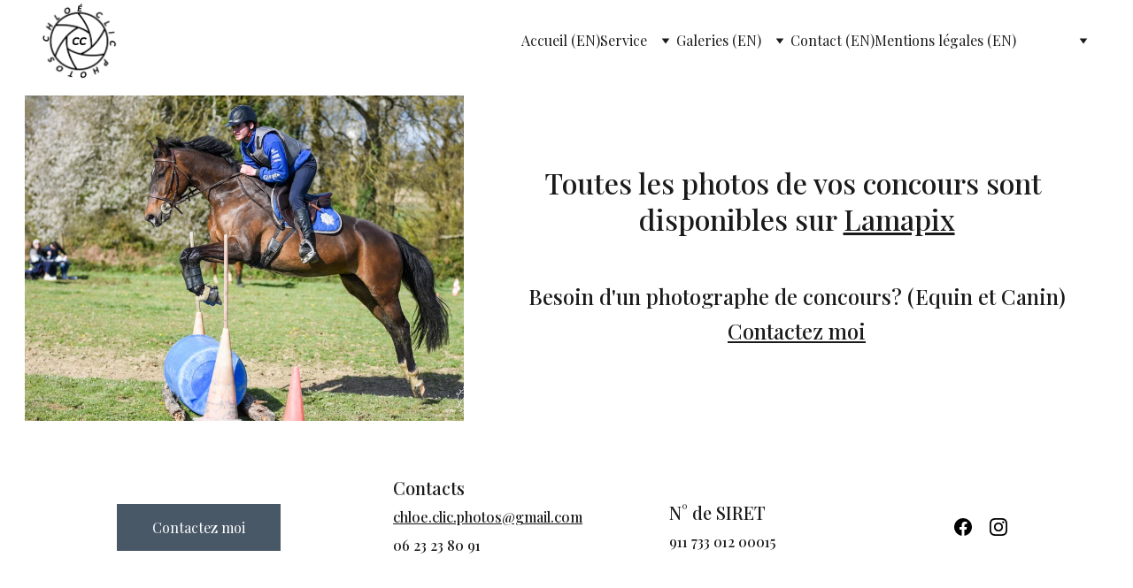

--- FILE ---
content_type: text/html
request_url: https://www.chloe-nezereau.fr/en/photos-de-concours
body_size: 14139
content:
<!DOCTYPE html><html lang="en"> <head><meta charset="utf-8"><meta name="viewport" content="width=device-width, initial-scale=1.0"><meta name="generator" content="Hostinger Website Builder"><!--[--><title>Photos de concours (EN)</title><!----><link rel="icon" size="16x16" href="data:;base64,iVBORw0KGgo="><link rel="icon" size="32x32" href="data:;base64,iVBORw0KGgo="><link rel="icon" size="192x192" href="data:;base64,iVBORw0KGgo="><link rel="apple-touch-icon" href="data:;base64,iVBORw0KGgo="><meta content="https://www.chloe-nezereau.fr/en/photos-de-concours" property="og:url"><link rel="canonical" href="https://www.chloe-nezereau.fr/en/photos-de-concours"><meta content="Photos de concours (EN)" property="og:title"><meta name="twitter:title" content="Photos de concours (EN)"><meta content="website" property="og:type"><!----><!----><!----><!----><meta content="https://assets.zyrosite.com/cdn-cgi/image/format=auto,w=1440,h=756,fit=crop,f=jpeg/AoPQk51lo0TzwRW7/o-distro-12-YNqPyRKN3jIegXG3.jpg" property="og:image"><meta content="https://assets.zyrosite.com/cdn-cgi/image/format=auto,w=1440,h=756,fit=crop,f=jpeg/AoPQk51lo0TzwRW7/o-distro-12-YNqPyRKN3jIegXG3.jpg" name="twitter:image"><meta content="" property="og:image:alt"><meta content="" name="twitter:image:alt"><meta name="twitter:card" content="summary_large_image"><!----><link rel="preconnect"><!----><!----><!----><!----><!--[--><link rel="alternate" hreflang="x-default" href="https://www.chloe-nezereau.fr/en/photos-de-concours"><link rel="alternate" hreflang="en" href="https://www.chloe-nezereau.fr/en/photos-de-concours"><!--]--><link href="https://cdn.zyrosite.com/u1/google-fonts/font-faces?family=Roboto:wght@400;700&amp;family=Playfair+Display:wght@400;500;700&amp;family=Josefin+Sans:wght@400;700&amp;display=swap" rel="preconnect" crossorigin="true"><link href="https://cdn.zyrosite.com/u1/google-fonts/font-faces?family=Roboto:wght@400;700&amp;family=Playfair+Display:wght@400;500;700&amp;family=Josefin+Sans:wght@400;700&amp;display=swap" rel="preload" as="style"><link href="https://cdn.zyrosite.com/u1/google-fonts/font-faces?family=Roboto:wght@400;700&amp;family=Playfair+Display:wght@400;500;700&amp;family=Josefin+Sans:wght@400;700&amp;display=swap" rel="stylesheet" referrerpolicy="no-referrer"><!--]--><style></style><link rel="prefetch" href="https://assets.zyrosite.com/AoPQk51lo0TzwRW7/traffic.txt"><script>(function(){const postDate = null;

			const currentDate = new Date().setHours(0, 0, 0, 0);
			const postPublishDate = new Date(postDate).setHours(0, 0, 0, 0);

			if (postPublishDate && currentDate < postPublishDate) {
				window.location.replace('/');
			}
		})();</script><link rel="stylesheet" href="/_astro-1765397635703/_slug_.CVuZhMTm.css">
<style>:root{--color-meteorite-dark: #2f1c6a;--color-meteorite-dark-2: #1F1346;--color-meteorite: #8c85ff;--color-meteorite-light: #d5dfff;--color-primary-dark: #5025d1;--color-primary: #673de6;--color-primary-light: #ebe4ff;--color-primary-charts: #B39EF3;--color-danger-dark: #d63163;--color-danger: #fc5185;--color-danger-light: #ffe8ef;--color-danger-charts: #FEA8C2;--color-warning-dark: #fea419;--color-warning-dark-2: #9F6000;--color-warning-charts: #FFD28C;--color-warning: #ffcd35;--color-warning-light: #fff8e2;--color-success-dark: #008361;--color-success: #00b090;--color-success-light: #def4f0;--color-dark: #1d1e20;--color-gray-dark: #36344d;--color-gray: #727586;--color-gray-border: #dadce0;--color-gray-light: #f2f3f6;--color-light: #fff;--color-azure: #357df9;--color-azure-light: #e3ebf9;--color-azure-dark: #265ab2;--color-indigo: #6366F1;--color-neutral-200: #D8DAE0}.whats-app-bubble{position:fixed;right:20px;bottom:24px;z-index:19;display:flex;cursor:pointer;border-radius:100px;box-shadow:#00000026 0 4px 12px}#wtpQualitySign_fixedCSS,#wtpQualitySign_popupCSS{bottom:10px!important}#wtpQualitySign_fixedCSS{z-index:17!important}#wtpQualitySign_popupCSS{z-index:18!important}
</style></head> <script type="application/ld+json">{"@context":"https://schema.org/","name":"Photos de concours (EN)","url":"https://www.chloe-nezereau.fr/en/photos-de-concours","image":"https://assets.zyrosite.com/cdn-cgi/image/format=auto,w=1440,h=756,fit=crop,f=jpeg/AoPQk51lo0TzwRW7/o-distro-12-YNqPyRKN3jIegXG3.jpg","inLanguage":"en","@type":"WebPage"}</script> <body> <div> <style>astro-island,astro-slot,astro-static-slot{display:contents}</style><script>(()=>{var e=async t=>{await(await t())()};(self.Astro||(self.Astro={})).only=e;window.dispatchEvent(new Event("astro:only"));})();</script><script>(()=>{var A=Object.defineProperty;var g=(i,o,a)=>o in i?A(i,o,{enumerable:!0,configurable:!0,writable:!0,value:a}):i[o]=a;var d=(i,o,a)=>g(i,typeof o!="symbol"?o+"":o,a);{let i={0:t=>m(t),1:t=>a(t),2:t=>new RegExp(t),3:t=>new Date(t),4:t=>new Map(a(t)),5:t=>new Set(a(t)),6:t=>BigInt(t),7:t=>new URL(t),8:t=>new Uint8Array(t),9:t=>new Uint16Array(t),10:t=>new Uint32Array(t),11:t=>1/0*t},o=t=>{let[l,e]=t;return l in i?i[l](e):void 0},a=t=>t.map(o),m=t=>typeof t!="object"||t===null?t:Object.fromEntries(Object.entries(t).map(([l,e])=>[l,o(e)]));class y extends HTMLElement{constructor(){super(...arguments);d(this,"Component");d(this,"hydrator");d(this,"hydrate",async()=>{var b;if(!this.hydrator||!this.isConnected)return;let e=(b=this.parentElement)==null?void 0:b.closest("astro-island[ssr]");if(e){e.addEventListener("astro:hydrate",this.hydrate,{once:!0});return}let c=this.querySelectorAll("astro-slot"),n={},h=this.querySelectorAll("template[data-astro-template]");for(let r of h){let s=r.closest(this.tagName);s!=null&&s.isSameNode(this)&&(n[r.getAttribute("data-astro-template")||"default"]=r.innerHTML,r.remove())}for(let r of c){let s=r.closest(this.tagName);s!=null&&s.isSameNode(this)&&(n[r.getAttribute("name")||"default"]=r.innerHTML)}let p;try{p=this.hasAttribute("props")?m(JSON.parse(this.getAttribute("props"))):{}}catch(r){let s=this.getAttribute("component-url")||"<unknown>",v=this.getAttribute("component-export");throw v&&(s+=` (export ${v})`),console.error(`[hydrate] Error parsing props for component ${s}`,this.getAttribute("props"),r),r}let u;await this.hydrator(this)(this.Component,p,n,{client:this.getAttribute("client")}),this.removeAttribute("ssr"),this.dispatchEvent(new CustomEvent("astro:hydrate"))});d(this,"unmount",()=>{this.isConnected||this.dispatchEvent(new CustomEvent("astro:unmount"))})}disconnectedCallback(){document.removeEventListener("astro:after-swap",this.unmount),document.addEventListener("astro:after-swap",this.unmount,{once:!0})}connectedCallback(){if(!this.hasAttribute("await-children")||document.readyState==="interactive"||document.readyState==="complete")this.childrenConnectedCallback();else{let e=()=>{document.removeEventListener("DOMContentLoaded",e),c.disconnect(),this.childrenConnectedCallback()},c=new MutationObserver(()=>{var n;((n=this.lastChild)==null?void 0:n.nodeType)===Node.COMMENT_NODE&&this.lastChild.nodeValue==="astro:end"&&(this.lastChild.remove(),e())});c.observe(this,{childList:!0}),document.addEventListener("DOMContentLoaded",e)}}async childrenConnectedCallback(){let e=this.getAttribute("before-hydration-url");e&&await import(e),this.start()}async start(){let e=JSON.parse(this.getAttribute("opts")),c=this.getAttribute("client");if(Astro[c]===void 0){window.addEventListener(`astro:${c}`,()=>this.start(),{once:!0});return}try{await Astro[c](async()=>{let n=this.getAttribute("renderer-url"),[h,{default:p}]=await Promise.all([import(this.getAttribute("component-url")),n?import(n):()=>()=>{}]),u=this.getAttribute("component-export")||"default";if(!u.includes("."))this.Component=h[u];else{this.Component=h;for(let f of u.split("."))this.Component=this.Component[f]}return this.hydrator=p,this.hydrate},e,this)}catch(n){console.error(`[astro-island] Error hydrating ${this.getAttribute("component-url")}`,n)}}attributeChangedCallback(){this.hydrate()}}d(y,"observedAttributes",["props"]),customElements.get("astro-island")||customElements.define("astro-island",y)}})();</script><astro-island uid="hdliu" component-url="/_astro-1765397635703/ClientHead.DEnSrN0f.js" component-export="default" renderer-url="/_astro-1765397635703/client.DI-5_30c.js" props="{&quot;page-noindex&quot;:[0,false],&quot;canonical-url&quot;:[0,&quot;https://www.chloe-nezereau.fr/en/photos-de-concours&quot;],&quot;site-meta&quot;:[0,{&quot;GAId&quot;:[0,&quot;-&quot;],&quot;hotjar&quot;:[0,&quot;&quot;],&quot;version&quot;:[0,197],&quot;template&quot;:[0,&quot;blank&quot;],&quot;customMeta&quot;:[0,&quot;&quot;],&quot;ogImageAlt&quot;:[0,&quot;&quot;],&quot;ogImagePath&quot;:[0,&quot;o-distro-12-YNqPyRKN3jIegXG3.jpg&quot;],&quot;defaultLocale&quot;:[0,&quot;fr&quot;],&quot;facebookPixel&quot;:[0,&quot;&quot;],&quot;ogImageOrigin&quot;:[0,&quot;assets&quot;],&quot;googleAnalytics&quot;:[0,&quot;&quot;],&quot;ecommerceStoreId&quot;:[0,&quot;store_01GTPXWMY3C1D4SM35YY9Y1WWM&quot;],&quot;googleTagManager&quot;:[0,&quot;&quot;],&quot;stripePublicApiKey&quot;:[0,&quot;&quot;],&quot;isPrivateModeActive&quot;:[0,false],&quot;demoEcommerceStoreId&quot;:[0,&quot;demo_01G0E9P2R0CFTNBWEEFCEV8EG5&quot;],&quot;shouldAddWWWPrefixToDomain&quot;:[0,true],&quot;migrationToLayoutModifications&quot;:[0,{&quot;splitSlideshows&quot;:[0,{&quot;en&quot;:[0,{&quot;zUPGI1&quot;:[0,false]}],&quot;fr&quot;:[0,{&quot;zUPGI1&quot;:[0,false]}],&quot;system&quot;:[0,{&quot;zUPGI1&quot;:[0,false]}]}],&quot;unsnappedElementSections&quot;:[0,{&quot;en&quot;:[0,{&quot;zkfqec&quot;:[0,false],&quot;zlkfQy&quot;:[0,false],&quot;zpTfbW&quot;:[0,false],&quot;zvzhPm&quot;:[0,false]}],&quot;fr&quot;:[0,{&quot;zkfqec&quot;:[0,false],&quot;zlkfQy&quot;:[0,false],&quot;zpTfbW&quot;:[0,false],&quot;zvzhPm&quot;:[0,false]}],&quot;system&quot;:[0,{&quot;zkfqec&quot;:[0,false],&quot;zlkfQy&quot;:[0,false],&quot;zpTfbW&quot;:[0,false],&quot;zvzhPm&quot;:[0,false]}]}]}]}],&quot;domain&quot;:[0,&quot;www.chloe-nezereau.fr&quot;]}" ssr client="only" opts="{&quot;name&quot;:&quot;ClientHead&quot;,&quot;value&quot;:&quot;vue&quot;}"></astro-island> <script>(()=>{var e=async t=>{await(await t())()};(self.Astro||(self.Astro={})).load=e;window.dispatchEvent(new Event("astro:load"));})();</script><astro-island uid="20kxWO" prefix="v1" component-url="/_astro-1765397635703/Page.CAh8sRGo.js" component-export="default" renderer-url="/_astro-1765397635703/client.DI-5_30c.js" props="{&quot;pageData&quot;:[0,{&quot;pages&quot;:[0,{&quot;home&quot;:[0,{&quot;meta&quot;:[0,{}],&quot;name&quot;:[0,&quot;Accueil (EN)&quot;],&quot;slug&quot;:[0,&quot;accueil&quot;],&quot;type&quot;:[0,&quot;default&quot;],&quot;blocks&quot;:[1,[[0,&quot;zDSbQy&quot;],[0,&quot;zklYoc&quot;]]],&quot;hiddenSlots&quot;:[1,[]]}],&quot;z17T6O&quot;:[0,{&quot;meta&quot;:[0,{}],&quot;name&quot;:[0,&quot;Shooting&quot;],&quot;slug&quot;:[0,&quot;shooting&quot;],&quot;type&quot;:[0,&quot;default&quot;],&quot;blocks&quot;:[1,[[0,&quot;zZmppc&quot;]]],&quot;hiddenSlots&quot;:[1,[]]}],&quot;z3C09u&quot;:[0,{&quot;meta&quot;:[0,{}],&quot;name&quot;:[0,&quot;Cartes cadeaux (EN)&quot;],&quot;slug&quot;:[0,&quot;cartes-cadeaux&quot;],&quot;type&quot;:[0,&quot;default&quot;],&quot;blocks&quot;:[1,[[0,&quot;zv73xF&quot;]]],&quot;hiddenSlots&quot;:[1,[]]}],&quot;z3uQZY&quot;:[0,{&quot;meta&quot;:[0,{}],&quot;name&quot;:[0,&quot;Photos de concours (EN)&quot;],&quot;slug&quot;:[0,&quot;photos-de-concours&quot;],&quot;type&quot;:[0,&quot;default&quot;],&quot;blocks&quot;:[1,[[0,&quot;zFGVKa&quot;]]],&quot;hiddenSlots&quot;:[1,[]]}],&quot;z4He3g&quot;:[0,{&quot;meta&quot;:[0,{}],&quot;name&quot;:[0,&quot;Equin (EN)&quot;],&quot;slug&quot;:[0,&quot;equin&quot;],&quot;type&quot;:[0,&quot;default&quot;],&quot;blocks&quot;:[1,[[0,&quot;zHuc9o&quot;]]],&quot;hiddenSlots&quot;:[1,[]]}],&quot;z58XPp&quot;:[0,{&quot;meta&quot;:[0,{}],&quot;name&quot;:[0,&quot;Canin (EN)&quot;],&quot;slug&quot;:[0,&quot;canin&quot;],&quot;type&quot;:[0,&quot;default&quot;],&quot;blocks&quot;:[1,[[0,&quot;zqjSNH&quot;]]],&quot;hiddenSlots&quot;:[1,[]]}],&quot;zDgnF8&quot;:[0,{&quot;meta&quot;:[0,{}],&quot;name&quot;:[0,&quot;Shoot poudres (EN)&quot;],&quot;slug&quot;:[0,&quot;shoot-poudres&quot;],&quot;type&quot;:[0,&quot;default&quot;],&quot;blocks&quot;:[1,[[0,&quot;zmxKP4&quot;]]],&quot;hiddenSlots&quot;:[1,[]]}],&quot;zEc7nZ&quot;:[0,{&quot;meta&quot;:[0,{}],&quot;name&quot;:[0,&quot;Agility (EN)&quot;],&quot;slug&quot;:[0,&quot;agility&quot;],&quot;type&quot;:[0,&quot;default&quot;],&quot;blocks&quot;:[1,[[0,&quot;zHsH6k&quot;]]],&quot;hiddenSlots&quot;:[1,[]]}],&quot;zJzKYw&quot;:[0,{&quot;meta&quot;:[0,{}],&quot;name&quot;:[0,&quot;Contact (EN)&quot;],&quot;slug&quot;:[0,&quot;contact&quot;],&quot;type&quot;:[0,&quot;default&quot;],&quot;blocks&quot;:[1,[[0,&quot;zpTfbW&quot;]]],&quot;hiddenSlots&quot;:[1,[]]}],&quot;zKrNYq&quot;:[0,{&quot;meta&quot;:[0,{}],&quot;name&quot;:[0,&quot;Shoot poudres ext (EN)&quot;],&quot;slug&quot;:[0,&quot;shoot-poudres-ext&quot;],&quot;type&quot;:[0,&quot;default&quot;],&quot;blocks&quot;:[1,[[0,&quot;zvzhPm&quot;],[0,&quot;zkfqec&quot;],[0,&quot;z8kPek&quot;]]],&quot;hiddenSlots&quot;:[1,[]]}],&quot;zRd4yS&quot;:[0,{&quot;meta&quot;:[0,{}],&quot;name&quot;:[0,&quot;Retouches (EN)&quot;],&quot;slug&quot;:[0,&quot;retouches&quot;],&quot;type&quot;:[0,&quot;default&quot;],&quot;blocks&quot;:[1,[[0,&quot;zaCrVp&quot;],[0,&quot;zUoqt_&quot;]]],&quot;hiddenSlots&quot;:[1,[]]}],&quot;zStMss&quot;:[0,{&quot;meta&quot;:[0,{}],&quot;name&quot;:[0,&quot;Shoot studio (EN)&quot;],&quot;slug&quot;:[0,&quot;shoot-studio&quot;],&quot;type&quot;:[0,&quot;default&quot;],&quot;blocks&quot;:[1,[[0,&quot;zfPdbg&quot;],[0,&quot;zvllRA&quot;],[0,&quot;zkZYms&quot;]]],&quot;hiddenSlots&quot;:[1,[]]}],&quot;zWKA0R&quot;:[0,{&quot;meta&quot;:[0,{}],&quot;name&quot;:[0,&quot;Autre (EN)&quot;],&quot;slug&quot;:[0,&quot;autre&quot;],&quot;type&quot;:[0,&quot;default&quot;],&quot;blocks&quot;:[1,[[0,&quot;zyPvnf&quot;]]],&quot;hiddenSlots&quot;:[1,[]]}],&quot;zX-Bzn&quot;:[0,{&quot;meta&quot;:[0,{}],&quot;name&quot;:[0,&quot;Service&quot;],&quot;slug&quot;:[0,&quot;service&quot;],&quot;type&quot;:[0,&quot;default&quot;],&quot;blocks&quot;:[1,[[0,&quot;zbEM6Z&quot;],[0,&quot;zo9yv3&quot;]]],&quot;hiddenSlots&quot;:[1,[]]}],&quot;zXG7qF&quot;:[0,{&quot;meta&quot;:[0,{}],&quot;name&quot;:[0,&quot;Plage (EN)&quot;],&quot;slug&quot;:[0,&quot;plage&quot;],&quot;type&quot;:[0,&quot;default&quot;],&quot;blocks&quot;:[1,[[0,&quot;zMMH-b&quot;],[0,&quot;zn2rXG&quot;],[0,&quot;zwZOtX&quot;]]],&quot;hiddenSlots&quot;:[1,[]]}],&quot;zZCYIA&quot;:[0,{&quot;meta&quot;:[0,{}],&quot;name&quot;:[0,&quot;Canin (EN)&quot;],&quot;slug&quot;:[0,&quot;canins&quot;],&quot;type&quot;:[0,&quot;default&quot;],&quot;blocks&quot;:[1,[[0,&quot;zkYq_0&quot;],[0,&quot;zxZ06j&quot;]]],&quot;hiddenSlots&quot;:[1,[]]}],&quot;zbqNwr&quot;:[0,{&quot;meta&quot;:[0,{}],&quot;name&quot;:[0,&quot;Galeries (EN)&quot;],&quot;slug&quot;:[0,&quot;galeries&quot;],&quot;type&quot;:[0,&quot;default&quot;],&quot;blocks&quot;:[1,[[0,&quot;zcYnWs&quot;]]],&quot;hiddenSlots&quot;:[1,[]]}],&quot;zdEwfD&quot;:[0,{&quot;meta&quot;:[0,{}],&quot;name&quot;:[0,&quot;Shoot extérieur (EN)&quot;],&quot;slug&quot;:[0,&quot;shoot-exterieur&quot;],&quot;type&quot;:[0,&quot;default&quot;],&quot;blocks&quot;:[1,[[0,&quot;zAw_96&quot;],[0,&quot;zM8uTz&quot;],[0,&quot;zJ_rGJ&quot;]]],&quot;hiddenSlots&quot;:[1,[]]}],&quot;zdi0KX&quot;:[0,{&quot;meta&quot;:[0,{}],&quot;name&quot;:[0,&quot;Agility provisoire (EN)&quot;],&quot;slug&quot;:[0,&quot;agility-provisoire&quot;],&quot;type&quot;:[0,&quot;default&quot;],&quot;blocks&quot;:[1,[[0,&quot;zJFyXe&quot;]]],&quot;hiddenSlots&quot;:[1,[]]}],&quot;zinKXh&quot;:[0,{&quot;meta&quot;:[0,{}],&quot;name&quot;:[0,&quot;Equin (EN)&quot;],&quot;slug&quot;:[0,&quot;equins&quot;],&quot;type&quot;:[0,&quot;default&quot;],&quot;blocks&quot;:[1,[[0,&quot;zvjwZ-&quot;],[0,&quot;zyNahH&quot;]]],&quot;hiddenSlots&quot;:[1,[]]}],&quot;zjbWs9&quot;:[0,{&quot;meta&quot;:[0,{}],&quot;name&quot;:[0,&quot;Plage provisoire (EN)&quot;],&quot;slug&quot;:[0,&quot;plage-provisoire&quot;],&quot;type&quot;:[0,&quot;default&quot;],&quot;blocks&quot;:[1,[[0,&quot;zz5GQ7&quot;]]],&quot;hiddenSlots&quot;:[1,[]]}],&quot;zmQg9-&quot;:[0,{&quot;meta&quot;:[0,{}],&quot;name&quot;:[0,&quot;Shoot poudres fond noir (EN)&quot;],&quot;slug&quot;:[0,&quot;shoot-poudres-fond-noir&quot;],&quot;type&quot;:[0,&quot;default&quot;],&quot;blocks&quot;:[1,[[0,&quot;zTQ-xB&quot;],[0,&quot;zMIKeA&quot;],[0,&quot;zdei-G&quot;]]],&quot;hiddenSlots&quot;:[1,[]]}],&quot;znyA9r&quot;:[0,{&quot;meta&quot;:[0,{}],&quot;name&quot;:[0,&quot;Exemples retouches (EN)&quot;],&quot;slug&quot;:[0,&quot;exemples-retouches&quot;],&quot;type&quot;:[0,&quot;default&quot;],&quot;blocks&quot;:[1,[[0,&quot;zGCq2W&quot;]]],&quot;hiddenSlots&quot;:[1,[]]}],&quot;ztrqG0&quot;:[0,{&quot;meta&quot;:[0,{}],&quot;name&quot;:[0,&quot;Mentions légales (EN)&quot;],&quot;slug&quot;:[0,&quot;mentions-legales&quot;],&quot;type&quot;:[0,&quot;default&quot;],&quot;blocks&quot;:[1,[[0,&quot;zlkfQy&quot;]]],&quot;hiddenSlots&quot;:[1,[]]}],&quot;zuqiKZ&quot;:[0,{&quot;meta&quot;:[0,{}],&quot;name&quot;:[0,&quot;Ils m&#39;ont fait confiance (EN)&quot;],&quot;slug&quot;:[0,&quot;avis&quot;],&quot;type&quot;:[0,&quot;default&quot;],&quot;blocks&quot;:[1,[[0,&quot;zUPGI1&quot;],[0,&quot;zBvVEk&quot;],[0,&quot;zKtK3Y&quot;]]],&quot;hiddenSlots&quot;:[1,[]]}]}],&quot;blocks&quot;:[0,{&quot;header&quot;:[0,{&quot;slot&quot;:[0,&quot;header&quot;],&quot;type&quot;:[0,&quot;BlockNavigation&quot;],&quot;mobile&quot;:[0,{&quot;height&quot;:[0,119]}],&quot;desktop&quot;:[0,{&quot;height&quot;:[0,93]}],&quot;settings&quot;:[0,{&quot;styles&quot;:[0,{&quot;width&quot;:[0,&quot;1240px&quot;],&quot;padding&quot;:[0,&quot;0px 16px 0px 16px&quot;],&quot;m-padding&quot;:[0,&quot;24px 16px 24px 16px&quot;],&quot;logo-width&quot;:[0,&quot;92px&quot;],&quot;cartIconSize&quot;:[0,&quot;24px&quot;],&quot;link-spacing&quot;:[0,&quot;31px&quot;],&quot;m-logo-width&quot;:[0,&quot;70px&quot;],&quot;m-link-spacing&quot;:[0,&quot;20px&quot;],&quot;element-spacing&quot;:[0,&quot;64px&quot;],&quot;contrastBackgroundColor&quot;:[0,&quot;rgb(220, 220, 220)&quot;]}],&quot;cartText&quot;:[0,&quot;Shopping bag&quot;],&quot;isSticky&quot;:[0,true],&quot;showLogo&quot;:[0,true],&quot;headerLayout&quot;:[0,&quot;desktop-1&quot;],&quot;isCartVisible&quot;:[0,true],&quot;logoImagePath&quot;:[0,&quot;logo-noir-dOqE3B7JM5IWavGv.png&quot;],&quot;mHeaderLayout&quot;:[0,&quot;mobile-3&quot;],&quot;logoImageOrigin&quot;:[0,&quot;assets&quot;],&quot;mobileLinksAlignment&quot;:[0,&quot;right&quot;],&quot;isLanguageSwitcherHidden&quot;:[0,false]}],&quot;zindexes&quot;:[1,[]],&quot;background&quot;:[0,{&quot;color&quot;:[0,&quot;rgb(255, 255, 255)&quot;],&quot;current&quot;:[0,&quot;color&quot;],&quot;isTransparent&quot;:[0,false]}],&quot;components&quot;:[1,[]],&quot;navLinkTextColor&quot;:[0,&quot;rgb(26, 26, 26)&quot;],&quot;navLinkTextColorHover&quot;:[0,&quot;rgb(0, 0, 0)&quot;]}],&quot;z4tMQA&quot;:[0,{&quot;slot&quot;:[0,&quot;footer&quot;],&quot;type&quot;:[0,&quot;BlockLayout&quot;],&quot;mobile&quot;:[0,{&quot;minHeight&quot;:[0,351]}],&quot;desktop&quot;:[0,{&quot;minHeight&quot;:[0,208]}],&quot;settings&quot;:[0,{&quot;styles&quot;:[0,{&quot;cols&quot;:[0,&quot;12&quot;],&quot;rows&quot;:[0,3],&quot;width&quot;:[0,&quot;1224px&quot;],&quot;m-rows&quot;:[0,&quot;1&quot;],&quot;col-gap&quot;:[0,&quot;24px&quot;],&quot;row-gap&quot;:[0,&quot;16px&quot;],&quot;row-size&quot;:[0,&quot;48px&quot;],&quot;column-gap&quot;:[0,&quot;24px&quot;],&quot;block-padding&quot;:[0,&quot;16px 0 16px 0&quot;],&quot;m-block-padding&quot;:[0,&quot;40px 16px 40px 16px&quot;]}]}],&quot;zindexes&quot;:[1,[[0,&quot;zmp8gM&quot;],[0,&quot;zSy2B4&quot;],[0,&quot;zEgnpb&quot;],[0,&quot;znX12J&quot;]]],&quot;background&quot;:[0,{&quot;color&quot;:[0,&quot;rgb(255, 255, 255)&quot;],&quot;current&quot;:[0,&quot;color&quot;]}],&quot;components&quot;:[1,[[0,&quot;zmp8gM&quot;],[0,&quot;zSy2B4&quot;],[0,&quot;zEgnpb&quot;],[0,&quot;znX12J&quot;]]]}],&quot;zFGVKa&quot;:[0,{&quot;type&quot;:[0,&quot;BlockLayout&quot;],&quot;mobile&quot;:[0,{&quot;minHeight&quot;:[0,557]}],&quot;desktop&quot;:[0,{&quot;minHeight&quot;:[0,400]}],&quot;settings&quot;:[0,{&quot;styles&quot;:[0,{&quot;rows&quot;:[0,5],&quot;row-gap&quot;:[0,&quot;16px&quot;],&quot;row-size&quot;:[0,&quot;48px&quot;],&quot;column-gap&quot;:[0,&quot;24px&quot;],&quot;block-padding&quot;:[0,&quot;16px 0&quot;],&quot;m-block-padding&quot;:[0,&quot;56px 16px&quot;]}]}],&quot;zindexes&quot;:[1,[[0,&quot;zkZl9m&quot;],[0,&quot;zGnjq0&quot;],[0,&quot;zerV21&quot;]]],&quot;background&quot;:[0,{&quot;color&quot;:[0,&quot;rgb(255, 255, 255)&quot;],&quot;current&quot;:[0,&quot;color&quot;]}],&quot;components&quot;:[1,[[0,&quot;zkZl9m&quot;],[0,&quot;zGnjq0&quot;],[0,&quot;zerV21&quot;]]]}]}],&quot;elements&quot;:[0,{&quot;zEgnpb&quot;:[0,{&quot;type&quot;:[0,&quot;GridSocialIcons&quot;],&quot;links&quot;:[1,[[0,{&quot;svg&quot;:[0,&quot;&lt;svg fill=\&quot;none\&quot; xmlns=\&quot;http://www.w3.org/2000/svg\&quot; viewBox=\&quot;0 0 24 24\&quot; id=\&quot;facebook-brands\&quot;&gt;&lt;path d=\&quot;M24 12.073c0-6.63-5.371-12-12-12s-12 5.37-12 12c0 5.989 4.388 10.953 10.125 11.854v-8.386H7.077v-3.468h3.048V9.429c0-3.008 1.79-4.669 4.532-4.669 1.314 0 2.687.235 2.687.235v2.951H15.83c-1.49 0-1.955.925-1.955 1.874v2.253h3.328l-.532 3.468h-2.796v8.386C19.612 23.027 24 18.062 24 12.073Z\&quot; fill=\&quot;currentColor\&quot;&gt;&lt;/path&gt;&lt;/svg&gt;&quot;],&quot;icon&quot;:[0,&quot;facebook&quot;],&quot;link&quot;:[0,&quot;https://www.facebook.com/Chlo%C3%A9-clic-photos-107256575255898&quot;]}],[0,{&quot;svg&quot;:[0,&quot;&lt;svg fill=\&quot;none\&quot; xmlns=\&quot;http://www.w3.org/2000/svg\&quot; viewBox=\&quot;0 0 24 24\&quot; id=\&quot;instagram-brands\&quot;&gt;&lt;path d=\&quot;M12.003 5.848A6.142 6.142 0 0 0 5.85 12a6.142 6.142 0 0 0 6.152 6.152A6.142 6.142 0 0 0 18.155 12a6.142 6.142 0 0 0-6.152-6.152Zm0 10.152c-2.2 0-4-1.794-4-4s1.794-4 4-4 4 1.794 4 4-1.8 4-4 4ZM19.84 5.596c0 .798-.642 1.435-1.435 1.435a1.435 1.435 0 1 1 1.435-1.435Zm4.075 1.457c-.091-1.922-.53-3.625-1.939-5.028C20.575.622 18.872.183 16.95.087c-1.981-.112-7.919-.112-9.9 0-1.917.091-3.62.53-5.027 1.933C.614 3.423.18 5.125.084 7.047c-.112 1.981-.112 7.92 0 9.9.091 1.922.53 3.625 1.939 5.028 1.408 1.403 3.105 1.842 5.027 1.938 1.981.112 7.919.112 9.9 0 1.922-.091 3.625-.53 5.027-1.938 1.403-1.403 1.842-3.106 1.939-5.028.112-1.98.112-7.913 0-9.894Zm-2.56 12.02a4.049 4.049 0 0 1-2.28 2.28c-1.58.627-5.328.483-7.073.483-1.746 0-5.499.139-7.073-.482a4.05 4.05 0 0 1-2.281-2.281c-.626-1.58-.482-5.328-.482-7.073s-.14-5.499.482-7.073a4.05 4.05 0 0 1 2.28-2.28c1.58-.627 5.328-.483 7.074-.483 1.745 0 5.498-.139 7.073.482a4.05 4.05 0 0 1 2.28 2.281c.627 1.58.482 5.328.482 7.073s.145 5.499-.482 7.073Z\&quot; fill=\&quot;currentColor\&quot;&gt;&lt;/path&gt;&lt;/svg&gt;&quot;],&quot;icon&quot;:[0,&quot;instagram&quot;],&quot;link&quot;:[0,&quot;https://www.instagram.com/chloe.clic/&quot;]}]]],&quot;mobile&quot;:[0,{&quot;top&quot;:[0,291],&quot;left&quot;:[0,0],&quot;width&quot;:[0,328],&quot;height&quot;:[0,20]}],&quot;desktop&quot;:[0,{&quot;top&quot;:[0,94],&quot;left&quot;:[0,1040],&quot;width&quot;:[0,80],&quot;height&quot;:[0,20]}],&quot;settings&quot;:[0,{&quot;styles&quot;:[0,{&quot;icon-size&quot;:[0,&quot;20px&quot;],&quot;icon-color&quot;:[0,&quot;rgb(0, 0, 0)&quot;],&quot;icon-spacing&quot;:[0,&quot;space-around&quot;],&quot;icon-direction&quot;:[0,&quot;row&quot;],&quot;icon-color-hover&quot;:[0,&quot;rgb(58, 58, 58)&quot;],&quot;m-element-margin&quot;:[0,&quot;0 0 16px 0&quot;],&quot;space-between-icons&quot;:[0,&quot;20px&quot;]}],&quot;useBrandColors&quot;:[0,false]}],&quot;animation&quot;:[0,{&quot;name&quot;:[0,&quot;fade&quot;],&quot;type&quot;:[0,&quot;global&quot;]}]}],&quot;zSy2B4&quot;:[0,{&quot;type&quot;:[0,&quot;GridTextBox&quot;],&quot;mobile&quot;:[0,{&quot;top&quot;:[0,121],&quot;left&quot;:[0,0],&quot;width&quot;:[0,328],&quot;height&quot;:[0,113]}],&quot;content&quot;:[0,&quot;&lt;h6 style=\&quot;color: rgb(26, 26, 26)\&quot;&gt;&lt;span style=\&quot;color: rgb(26, 26, 26); font-family: Playfair Display; font-weight: 500\&quot;&gt;Contacts&lt;/span&gt;&lt;/h6&gt;&lt;p style=\&quot;color: rgb(26, 26, 26); margin-bottom: 8px\&quot; class=\&quot;body\&quot;&gt;&lt;span style=\&quot;color: rgb(26, 26, 26); font-family: Playfair Display; font-weight: 500\&quot;&gt;&lt;a href=\&quot;mailto:chloe.clic.photos@gmail.com\&quot;&gt;chloe.clic.photos@gmail.com&lt;/a&gt;&lt;/span&gt;&lt;/p&gt;&lt;p class=\&quot;body\&quot; style=\&quot;color: rgb(26, 26, 26)\&quot;&gt;&lt;span style=\&quot;color: rgb(26, 26, 26); font-family: Playfair Display; font-weight: 500\&quot;&gt;06 23 23 80 91&lt;/span&gt;&lt;br&gt;&lt;span style=\&quot;color: rgb(26, 26, 26); font-family: Playfair Display; font-weight: 500\&quot;&gt; &lt;/span&gt;&lt;/p&gt;&quot;],&quot;desktop&quot;:[0,{&quot;top&quot;:[0,48],&quot;left&quot;:[0,416],&quot;width&quot;:[0,288],&quot;height&quot;:[0,113]}],&quot;settings&quot;:[0,{&quot;styles&quot;:[0,{&quot;text&quot;:[0,&quot;left&quot;],&quot;align&quot;:[0,&quot;flex-start&quot;],&quot;justify&quot;:[0,&quot;center&quot;],&quot;m-align-self&quot;:[0,&quot;flex-start&quot;]}]}],&quot;animation&quot;:[0,{&quot;name&quot;:[0,&quot;fade&quot;],&quot;type&quot;:[0,&quot;global&quot;]}]}],&quot;zmp8gM&quot;:[0,{&quot;href&quot;:[0,&quot;/en/contact&quot;],&quot;type&quot;:[0,&quot;GridButton&quot;],&quot;mobile&quot;:[0,{&quot;top&quot;:[0,40],&quot;left&quot;:[0,0],&quot;width&quot;:[0,177],&quot;height&quot;:[0,49]}],&quot;target&quot;:[0,&quot;_self&quot;],&quot;content&quot;:[0,&quot;Contactez moi&quot;],&quot;desktop&quot;:[0,{&quot;top&quot;:[0,78],&quot;left&quot;:[0,104],&quot;width&quot;:[0,185],&quot;height&quot;:[0,53]}],&quot;linkType&quot;:[0,&quot;page&quot;],&quot;settings&quot;:[0,{&quot;type&quot;:[0,&quot;primary&quot;],&quot;styles&quot;:[0,{&quot;align&quot;:[0,&quot;flex-start&quot;],&quot;justify&quot;:[0,&quot;center&quot;],&quot;m-element-margin&quot;:[0,&quot;0 0 32px 0&quot;],&quot;grid-button-primary-background-color&quot;:[0,&quot;#A2B6C8&quot;],&quot;grid-button-primary-background-color-hover&quot;:[0,&quot;#576C86&quot;],&quot;grid-button-primary-background-color-active&quot;:[0,&quot;#A2B6C8&quot;]}]}],&quot;animation&quot;:[0,{&quot;name&quot;:[0,&quot;fade&quot;],&quot;type&quot;:[0,&quot;global&quot;]}],&quot;fontColor&quot;:[0,&quot;rgb(255, 255, 255)&quot;],&quot;borderColor&quot;:[0,&quot;rgba(0, 0, 0, 0)&quot;],&quot;borderWidth&quot;:[0,0],&quot;linkedPageId&quot;:[0,&quot;zJzKYw&quot;],&quot;fontColorHover&quot;:[0,&quot;rgb(255, 255, 255)&quot;],&quot;backgroundColor&quot;:[0,&quot;rgb(73, 88, 103)&quot;],&quot;borderColorHover&quot;:[0,&quot;rgba(0, 0, 0, 0)&quot;],&quot;borderWidthHover&quot;:[0,0],&quot;backgroundColorHover&quot;:[0,&quot;rgb(48, 63, 78)&quot;]}],&quot;znX12J&quot;:[0,{&quot;type&quot;:[0,&quot;GridTextBox&quot;],&quot;mobile&quot;:[0,{&quot;top&quot;:[0,234],&quot;left&quot;:[0,0],&quot;width&quot;:[0,328],&quot;height&quot;:[0,57]}],&quot;content&quot;:[0,&quot;&lt;h6 style=\&quot;color: rgb(26, 26, 26)\&quot;&gt;&lt;span style=\&quot;color: rgb(26, 26, 26); font-family: Playfair Display; font-weight: 500\&quot;&gt;N° de SIRET&lt;/span&gt;&lt;/h6&gt;&lt;p class=\&quot;body\&quot; style=\&quot;color: rgb(26, 26, 26)\&quot;&gt;&lt;span style=\&quot;color: rgb(26, 26, 26); font-family: Playfair Display; font-weight: 500\&quot;&gt;911 733 012 00015&lt;br&gt;&lt;/span&gt;&lt;/p&gt;&quot;],&quot;desktop&quot;:[0,{&quot;top&quot;:[0,76],&quot;left&quot;:[0,728],&quot;width&quot;:[0,288],&quot;height&quot;:[0,57]}],&quot;settings&quot;:[0,{&quot;styles&quot;:[0,{&quot;text&quot;:[0,&quot;left&quot;],&quot;align&quot;:[0,&quot;flex-start&quot;],&quot;justify&quot;:[0,&quot;center&quot;]}]}],&quot;animation&quot;:[0,{&quot;name&quot;:[0,&quot;fade&quot;],&quot;type&quot;:[0,&quot;global&quot;]}]}],&quot;zGnjq0&quot;:[0,{&quot;type&quot;:[0,&quot;GridTextBox&quot;],&quot;mobile&quot;:[0,{&quot;top&quot;:[0,355],&quot;left&quot;:[0,0],&quot;width&quot;:[0,382],&quot;height&quot;:[0,48]}],&quot;content&quot;:[0,&quot;&lt;p style=\&quot;color: rgb(26, 26, 26); --lineHeightDesktop: 1.3; --fontSizeDesktop: 32px\&quot; class=\&quot;body\&quot;&gt;&lt;span style=\&quot;font-family: Playfair Display; font-weight: 500\&quot;&gt;Toutes les photos de vos concours sont disponibles sur &lt;u&gt;&lt;a href=\&quot;https://www.lamapix.com/chloeclicphotos/\&quot; style=\&quot;text-decoration: none;\&quot;&gt;Lamapix&lt;/a&gt;&lt;/u&gt;&lt;/span&gt;&lt;/p&gt;&quot;],&quot;desktop&quot;:[0,{&quot;top&quot;:[0,94],&quot;left&quot;:[0,520],&quot;width&quot;:[0,704],&quot;height&quot;:[0,83]}],&quot;settings&quot;:[0,{&quot;styles&quot;:[0,{&quot;text&quot;:[0,&quot;center&quot;],&quot;align&quot;:[0,&quot;flex-start&quot;],&quot;justify&quot;:[0,&quot;center&quot;],&quot;m-element-margin&quot;:[0,&quot;0 0 16px 0&quot;]}]}],&quot;animation&quot;:[0,{&quot;name&quot;:[0,&quot;fade&quot;],&quot;type&quot;:[0,&quot;global&quot;]}]}],&quot;zerV21&quot;:[0,{&quot;type&quot;:[0,&quot;GridTextBox&quot;],&quot;mobile&quot;:[0,{&quot;top&quot;:[0,419],&quot;left&quot;:[0,0],&quot;width&quot;:[0,382],&quot;height&quot;:[0,81]}],&quot;content&quot;:[0,&quot;&lt;p style=\&quot;color: rgb(26, 26, 26); --lineHeightDesktop: 1.3; --fontSizeDesktop: 24px; margin-bottom: 8px\&quot; class=\&quot;body\&quot;&gt;&lt;span style=\&quot;font-family: Playfair Display; font-weight: 500\&quot;&gt;Besoin d&#39;un photographe de concours? (Equin et Canin)&lt;/span&gt;&lt;/p&gt;&lt;h6 style=\&quot;color: rgb(26, 26, 26); --lineHeightDesktop: 1.3; --fontSizeDesktop: 24px\&quot;&gt;&lt;span style=\&quot;font-family: Playfair Display; font-weight: 500\&quot;&gt;&lt;u&gt;&lt;a href=\&quot;/en/contact\&quot; style=\&quot;text-decoration: none;\&quot; data-page-id=\&quot;zJzKYw\&quot;&gt;Contactez moi&lt;/a&gt;&lt;/u&gt;&lt;/span&gt;&lt;/h6&gt;&quot;],&quot;desktop&quot;:[0,{&quot;top&quot;:[0,228],&quot;left&quot;:[0,520],&quot;width&quot;:[0,704],&quot;height&quot;:[0,72]}],&quot;settings&quot;:[0,{&quot;styles&quot;:[0,{&quot;text&quot;:[0,&quot;center&quot;],&quot;align&quot;:[0,&quot;flex-start&quot;],&quot;justify&quot;:[0,&quot;center&quot;],&quot;m-element-margin&quot;:[0,&quot;0 0 16px 0&quot;]}]}],&quot;animation&quot;:[0,{&quot;name&quot;:[0,&quot;fade&quot;],&quot;type&quot;:[0,&quot;global&quot;]}]}],&quot;zkZl9m&quot;:[0,{&quot;type&quot;:[0,&quot;GridImage&quot;],&quot;mobile&quot;:[0,{&quot;top&quot;:[0,56],&quot;left&quot;:[0,0],&quot;width&quot;:[0,382],&quot;height&quot;:[0,283]}],&quot;target&quot;:[0,&quot;_self&quot;],&quot;desktop&quot;:[0,{&quot;top&quot;:[0,16],&quot;left&quot;:[0,0],&quot;width&quot;:[0,496],&quot;height&quot;:[0,368]}],&quot;settings&quot;:[0,{&quot;alt&quot;:[0,&quot;&quot;],&quot;path&quot;:[0,&quot;julien-briand-8321-mv0QKK6WalCWo28D.jpg&quot;],&quot;origin&quot;:[0,&quot;assets&quot;],&quot;styles&quot;:[0,{&quot;align&quot;:[0,&quot;center&quot;],&quot;justify&quot;:[0,&quot;center&quot;],&quot;m-element-margin&quot;:[0,&quot;0 0 16px 0&quot;]}],&quot;clickAction&quot;:[0,&quot;none&quot;]}],&quot;animation&quot;:[0,{&quot;name&quot;:[0,&quot;fade&quot;],&quot;type&quot;:[0,&quot;global&quot;]}]}]}],&quot;nav&quot;:[1,[[0,{&quot;linkType&quot;:[0,&quot;Page&quot;],&quot;subItems&quot;:[1,[]],&quot;navItemId&quot;:[0,&quot;home&quot;],&quot;linkedPageId&quot;:[0,&quot;home&quot;]}],[0,{&quot;linkType&quot;:[0,&quot;Page&quot;],&quot;subItems&quot;:[1,[[0,{&quot;linkType&quot;:[0,&quot;Page&quot;],&quot;subItems&quot;:[1,[]],&quot;navItemId&quot;:[0,&quot;zszQcy&quot;],&quot;linkedPageId&quot;:[0,&quot;z17T6O&quot;]}],[0,{&quot;linkType&quot;:[0,&quot;Page&quot;],&quot;subItems&quot;:[1,[]],&quot;navItemId&quot;:[0,&quot;zXG7qF&quot;],&quot;linkedPageId&quot;:[0,&quot;zXG7qF&quot;]}],[0,{&quot;linkType&quot;:[0,&quot;Page&quot;],&quot;subItems&quot;:[1,[]],&quot;navItemId&quot;:[0,&quot;zEc7nZ&quot;],&quot;linkedPageId&quot;:[0,&quot;zEc7nZ&quot;]}],[0,{&quot;linkType&quot;:[0,&quot;Page&quot;],&quot;subItems&quot;:[1,[]],&quot;navItemId&quot;:[0,&quot;z3uQZY&quot;],&quot;linkedPageId&quot;:[0,&quot;z3uQZY&quot;]}],[0,{&quot;linkType&quot;:[0,&quot;Page&quot;],&quot;subItems&quot;:[1,[]],&quot;navItemId&quot;:[0,&quot;zRd4yS&quot;],&quot;linkedPageId&quot;:[0,&quot;zRd4yS&quot;]}],[0,{&quot;linkType&quot;:[0,&quot;Page&quot;],&quot;subItems&quot;:[1,[]],&quot;navItemId&quot;:[0,&quot;zbibO1&quot;],&quot;linkedPageId&quot;:[0,&quot;z3C09u&quot;]}]]],&quot;navItemId&quot;:[0,&quot;zX-Bzn&quot;],&quot;linkedPageId&quot;:[0,&quot;zX-Bzn&quot;]}],[0,{&quot;linkType&quot;:[0,&quot;Page&quot;],&quot;subItems&quot;:[1,[[0,{&quot;linkType&quot;:[0,&quot;Page&quot;],&quot;subItems&quot;:[1,[]],&quot;navItemId&quot;:[0,&quot;z4He3g&quot;],&quot;linkedPageId&quot;:[0,&quot;z4He3g&quot;]}],[0,{&quot;linkType&quot;:[0,&quot;Page&quot;],&quot;subItems&quot;:[1,[]],&quot;navItemId&quot;:[0,&quot;z58XPp&quot;],&quot;linkedPageId&quot;:[0,&quot;z58XPp&quot;]}],[0,{&quot;linkType&quot;:[0,&quot;Page&quot;],&quot;subItems&quot;:[1,[]],&quot;navItemId&quot;:[0,&quot;zWKA0R&quot;],&quot;linkedPageId&quot;:[0,&quot;zWKA0R&quot;]}]]],&quot;navItemId&quot;:[0,&quot;zbqNwr&quot;],&quot;linkedPageId&quot;:[0,&quot;zbqNwr&quot;]}],[0,{&quot;linkType&quot;:[0,&quot;Page&quot;],&quot;subItems&quot;:[1,[]],&quot;navItemId&quot;:[0,&quot;zJzKYw&quot;],&quot;linkedPageId&quot;:[0,&quot;zJzKYw&quot;]}],[0,{&quot;linkType&quot;:[0,&quot;Page&quot;],&quot;subItems&quot;:[1,[]],&quot;navItemId&quot;:[0,&quot;ztrqG0&quot;],&quot;linkedPageId&quot;:[0,&quot;ztrqG0&quot;]}],[0,{&quot;isHidden&quot;:[0,true],&quot;linkType&quot;:[0,&quot;Page&quot;],&quot;subItems&quot;:[1,[]],&quot;navItemId&quot;:[0,&quot;zdEwfD&quot;],&quot;linkedPageId&quot;:[0,&quot;zdEwfD&quot;]}],[0,{&quot;isHidden&quot;:[0,true],&quot;linkType&quot;:[0,&quot;Page&quot;],&quot;subItems&quot;:[1,[]],&quot;navItemId&quot;:[0,&quot;zStMss&quot;],&quot;linkedPageId&quot;:[0,&quot;zStMss&quot;]}],[0,{&quot;isHidden&quot;:[0,true],&quot;linkType&quot;:[0,&quot;Page&quot;],&quot;subItems&quot;:[1,[]],&quot;navItemId&quot;:[0,&quot;zDgnF8&quot;],&quot;linkedPageId&quot;:[0,&quot;zDgnF8&quot;]}],[0,{&quot;isHidden&quot;:[0,true],&quot;linkType&quot;:[0,&quot;Page&quot;],&quot;subItems&quot;:[1,[]],&quot;navItemId&quot;:[0,&quot;zKrNYq&quot;],&quot;linkedPageId&quot;:[0,&quot;zKrNYq&quot;]}],[0,{&quot;isHidden&quot;:[0,true],&quot;linkType&quot;:[0,&quot;Page&quot;],&quot;subItems&quot;:[1,[]],&quot;navItemId&quot;:[0,&quot;zmQg9-&quot;],&quot;linkedPageId&quot;:[0,&quot;zmQg9-&quot;]}],[0,{&quot;isHidden&quot;:[0,true],&quot;linkType&quot;:[0,&quot;Page&quot;],&quot;subItems&quot;:[1,[]],&quot;navItemId&quot;:[0,&quot;znyA9r&quot;],&quot;linkedPageId&quot;:[0,&quot;znyA9r&quot;]}],[0,{&quot;isHidden&quot;:[0,true],&quot;linkType&quot;:[0,&quot;Page&quot;],&quot;subItems&quot;:[1,[]],&quot;navItemId&quot;:[0,&quot;zuqiKZ&quot;],&quot;linkedPageId&quot;:[0,&quot;zuqiKZ&quot;]}],[0,{&quot;isHidden&quot;:[0,true],&quot;linkType&quot;:[0,&quot;Page&quot;],&quot;subItems&quot;:[1,[]],&quot;navItemId&quot;:[0,&quot;zinKXh&quot;],&quot;linkedPageId&quot;:[0,&quot;zinKXh&quot;]}],[0,{&quot;isHidden&quot;:[0,true],&quot;linkType&quot;:[0,&quot;Page&quot;],&quot;subItems&quot;:[1,[]],&quot;navItemId&quot;:[0,&quot;zZCYIA&quot;],&quot;linkedPageId&quot;:[0,&quot;zZCYIA&quot;]}],[0,{&quot;isHidden&quot;:[0,true],&quot;linkType&quot;:[0,&quot;Page&quot;],&quot;subItems&quot;:[1,[]],&quot;navItemId&quot;:[0,&quot;zjbWs9&quot;],&quot;linkedPageId&quot;:[0,&quot;zjbWs9&quot;]}],[0,{&quot;isHidden&quot;:[0,true],&quot;linkType&quot;:[0,&quot;Page&quot;],&quot;subItems&quot;:[1,[]],&quot;navItemId&quot;:[0,&quot;zdi0KX&quot;],&quot;linkedPageId&quot;:[0,&quot;zdi0KX&quot;]}]]],&quot;currentLocale&quot;:[0,&quot;en&quot;],&quot;homePageId&quot;:[0,&quot;home&quot;],&quot;cookieBannerAcceptText&quot;:[0],&quot;cookieBannerDisclaimer&quot;:[0],&quot;cookieBannerDeclineText&quot;:[0],&quot;blogReadingTimeText&quot;:[0],&quot;metaTitle&quot;:[0],&quot;meta&quot;:[0,{&quot;GAId&quot;:[0,&quot;-&quot;],&quot;hotjar&quot;:[0,&quot;&quot;],&quot;version&quot;:[0,197],&quot;template&quot;:[0,&quot;blank&quot;],&quot;customMeta&quot;:[0,&quot;&quot;],&quot;ogImageAlt&quot;:[0,&quot;&quot;],&quot;ogImagePath&quot;:[0,&quot;o-distro-12-YNqPyRKN3jIegXG3.jpg&quot;],&quot;defaultLocale&quot;:[0,&quot;fr&quot;],&quot;facebookPixel&quot;:[0,&quot;&quot;],&quot;ogImageOrigin&quot;:[0,&quot;assets&quot;],&quot;googleAnalytics&quot;:[0,&quot;&quot;],&quot;ecommerceStoreId&quot;:[0,&quot;store_01GTPXWMY3C1D4SM35YY9Y1WWM&quot;],&quot;googleTagManager&quot;:[0,&quot;&quot;],&quot;stripePublicApiKey&quot;:[0,&quot;&quot;],&quot;isPrivateModeActive&quot;:[0,false],&quot;demoEcommerceStoreId&quot;:[0,&quot;demo_01G0E9P2R0CFTNBWEEFCEV8EG5&quot;],&quot;shouldAddWWWPrefixToDomain&quot;:[0,true],&quot;migrationToLayoutModifications&quot;:[0,{&quot;splitSlideshows&quot;:[0,{&quot;en&quot;:[0,{&quot;zUPGI1&quot;:[0,false]}],&quot;fr&quot;:[0,{&quot;zUPGI1&quot;:[0,false]}],&quot;system&quot;:[0,{&quot;zUPGI1&quot;:[0,false]}]}],&quot;unsnappedElementSections&quot;:[0,{&quot;en&quot;:[0,{&quot;zkfqec&quot;:[0,false],&quot;zlkfQy&quot;:[0,false],&quot;zpTfbW&quot;:[0,false],&quot;zvzhPm&quot;:[0,false]}],&quot;fr&quot;:[0,{&quot;zkfqec&quot;:[0,false],&quot;zlkfQy&quot;:[0,false],&quot;zpTfbW&quot;:[0,false],&quot;zvzhPm&quot;:[0,false]}],&quot;system&quot;:[0,{&quot;zkfqec&quot;:[0,false],&quot;zlkfQy&quot;:[0,false],&quot;zpTfbW&quot;:[0,false],&quot;zvzhPm&quot;:[0,false]}]}]}]}],&quot;forms&quot;:[0,{&quot;Formulaire de contact&quot;:[0,{&quot;token&quot;:[0,&quot;YKbvbKZG7rTVMv32z6Xnd9pVvN6A9abv&quot;]}],&quot;Formulaire de contact 1&quot;:[0,{&quot;token&quot;:[0,&quot;mk34K5a1ZNI9eEq0GQnEAwQPNOPYl9Bg&quot;]}],&quot;Formulaire de contact 2&quot;:[0,{&quot;token&quot;:[0,&quot;Awv8KPnq70foMZvEjzoLdWM1pGMm2Gwy&quot;]}]}],&quot;styles&quot;:[0,{&quot;h1&quot;:[0,{&quot;font-size&quot;:[0,&quot;80px&quot;],&quot;font-style&quot;:[0,&quot;normal&quot;],&quot;font-family&quot;:[0,&quot;var(--font-primary)&quot;],&quot;font-weight&quot;:[0,700],&quot;line-height&quot;:[0,&quot;1.2&quot;],&quot;m-font-size&quot;:[0,&quot;44px&quot;],&quot;letter-spacing&quot;:[0,&quot;normal&quot;],&quot;text-transform&quot;:[0,&quot;none&quot;],&quot;text-decoration&quot;:[0,&quot;none&quot;]}],&quot;h2&quot;:[0,{&quot;font-size&quot;:[0,&quot;64px&quot;],&quot;font-style&quot;:[0,&quot;normal&quot;],&quot;font-family&quot;:[0,&quot;var(--font-primary)&quot;],&quot;font-weight&quot;:[0,700],&quot;line-height&quot;:[0,&quot;1.2&quot;],&quot;m-font-size&quot;:[0,&quot;36px&quot;],&quot;letter-spacing&quot;:[0,&quot;normal&quot;],&quot;text-transform&quot;:[0,&quot;none&quot;],&quot;text-decoration&quot;:[0,&quot;none&quot;]}],&quot;h3&quot;:[0,{&quot;font-size&quot;:[0,&quot;48px&quot;],&quot;font-style&quot;:[0,&quot;normal&quot;],&quot;font-family&quot;:[0,&quot;var(--font-primary)&quot;],&quot;font-weight&quot;:[0,700],&quot;line-height&quot;:[0,&quot;1.2&quot;],&quot;m-font-size&quot;:[0,&quot;32px&quot;],&quot;letter-spacing&quot;:[0,&quot;normal&quot;],&quot;text-transform&quot;:[0,&quot;none&quot;],&quot;text-decoration&quot;:[0,&quot;none&quot;]}],&quot;h4&quot;:[0,{&quot;font-size&quot;:[0,&quot;32px&quot;],&quot;font-style&quot;:[0,&quot;normal&quot;],&quot;font-family&quot;:[0,&quot;var(--font-primary)&quot;],&quot;font-weight&quot;:[0,700],&quot;line-height&quot;:[0,&quot;1.2&quot;],&quot;m-font-size&quot;:[0,&quot;28px&quot;],&quot;letter-spacing&quot;:[0,&quot;normal&quot;],&quot;text-transform&quot;:[0,&quot;none&quot;],&quot;text-decoration&quot;:[0,&quot;none&quot;]}],&quot;h5&quot;:[0,{&quot;font-size&quot;:[0,&quot;24px&quot;],&quot;font-style&quot;:[0,&quot;normal&quot;],&quot;font-family&quot;:[0,&quot;var(--font-primary)&quot;],&quot;font-weight&quot;:[0,700],&quot;line-height&quot;:[0,&quot;1.2&quot;],&quot;m-font-size&quot;:[0,&quot;24px&quot;],&quot;letter-spacing&quot;:[0,&quot;normal&quot;],&quot;text-transform&quot;:[0,&quot;none&quot;],&quot;text-decoration&quot;:[0,&quot;none&quot;]}],&quot;h6&quot;:[0,{&quot;font-size&quot;:[0,&quot;20px&quot;],&quot;font-style&quot;:[0,&quot;normal&quot;],&quot;font-family&quot;:[0,&quot;var(--font-primary)&quot;],&quot;font-weight&quot;:[0,700],&quot;line-height&quot;:[0,&quot;1.2&quot;],&quot;m-font-size&quot;:[0,&quot;20px&quot;],&quot;letter-spacing&quot;:[0,&quot;normal&quot;],&quot;text-transform&quot;:[0,&quot;none&quot;],&quot;text-decoration&quot;:[0,&quot;none&quot;]}],&quot;body&quot;:[0,{&quot;font-size&quot;:[0,&quot;16px&quot;],&quot;font-style&quot;:[0,&quot;normal&quot;],&quot;font-family&quot;:[0,&quot;var(--font-secondary)&quot;],&quot;font-weight&quot;:[0,400],&quot;line-height&quot;:[0,&quot;1.5em&quot;],&quot;m-font-size&quot;:[0,&quot;16px&quot;],&quot;letter-spacing&quot;:[0,0],&quot;text-transform&quot;:[0,&quot;none&quot;],&quot;text-decoration&quot;:[0,&quot;none&quot;]}],&quot;font&quot;:[0,{&quot;primary&quot;:[0,&quot;&#39;Roboto&#39;, sans-serif&quot;],&quot;secondary&quot;:[0,&quot;&#39;Playfair Display&#39;, serif&quot;]}],&quot;nav-link&quot;:[0,{&quot;font-size&quot;:[0,&quot;16px&quot;],&quot;font-style&quot;:[0,&quot;normal&quot;],&quot;color-hover&quot;:[0,&quot;rgb(0, 0, 0)&quot;],&quot;font-family&quot;:[0,&quot;var(--font-secondary)&quot;],&quot;font-weight&quot;:[0,400],&quot;line-height&quot;:[0,&quot;1.5em&quot;],&quot;m-font-size&quot;:[0,&quot;16px&quot;],&quot;letter-spacing&quot;:[0,0],&quot;text-transform&quot;:[0,&quot;none&quot;],&quot;text-decoration&quot;:[0,&quot;none&quot;]}],&quot;body-large&quot;:[0,{&quot;font-size&quot;:[0,&quot;18px&quot;],&quot;font-style&quot;:[0,&quot;normal&quot;],&quot;font-family&quot;:[0,&quot;var(--font-secondary)&quot;],&quot;font-weight&quot;:[0,400],&quot;line-height&quot;:[0,&quot;1.5em&quot;],&quot;m-font-size&quot;:[0,&quot;18px&quot;],&quot;letter-spacing&quot;:[0,0],&quot;text-transform&quot;:[0,&quot;none&quot;],&quot;text-decoration&quot;:[0,&quot;none&quot;]}],&quot;body-small&quot;:[0,{&quot;font-size&quot;:[0,&quot;14px&quot;],&quot;font-style&quot;:[0,&quot;normal&quot;],&quot;font-family&quot;:[0,&quot;var(--font-secondary)&quot;],&quot;font-weight&quot;:[0,400],&quot;line-height&quot;:[0,&quot;1.5em&quot;],&quot;m-font-size&quot;:[0,&quot;14px&quot;],&quot;letter-spacing&quot;:[0,0],&quot;text-transform&quot;:[0,&quot;none&quot;],&quot;text-decoration&quot;:[0,&quot;none&quot;]}],&quot;grid-button-primary&quot;:[0,{&quot;font-size&quot;:[0,&quot;16px&quot;],&quot;padding-x&quot;:[0,&quot;40px&quot;],&quot;padding-y&quot;:[0,&quot;16px&quot;],&quot;font-style&quot;:[0,&quot;normal&quot;],&quot;border-null&quot;:[0,&quot;&quot;],&quot;font-family&quot;:[0,&quot;var(--font-secondary)&quot;],&quot;font-weight&quot;:[0,400],&quot;line-height&quot;:[0,&quot;normal&quot;],&quot;m-font-size&quot;:[0,&quot;16px&quot;],&quot;m-padding-x&quot;:[0,&quot;36px&quot;],&quot;m-padding-y&quot;:[0,&quot;14px&quot;],&quot;box-shadow-x&quot;:[0,&quot;0px&quot;],&quot;box-shadow-y&quot;:[0,&quot;0px&quot;],&quot;border-radius&quot;:[0,0],&quot;letter-spacing&quot;:[0,&quot;normal&quot;],&quot;text-transform&quot;:[0,&quot;none&quot;],&quot;box-shadow-blur&quot;:[0,&quot;0px&quot;],&quot;box-shadow-null&quot;:[0,&quot;&quot;],&quot;text-decoration&quot;:[0,&quot;none&quot;],&quot;box-shadow-color&quot;:[0,&quot;rgba(0, 0, 0, 0)&quot;],&quot;border-null-hover&quot;:[0,&quot;&quot;],&quot;box-shadow-spread&quot;:[0,&quot;0px&quot;],&quot;box-shadow-x-hover&quot;:[0,&quot;0px&quot;],&quot;box-shadow-y-hover&quot;:[0,&quot;0px&quot;],&quot;transition-duration&quot;:[0,&quot;0.2s&quot;],&quot;background-color-null&quot;:[0,&quot;&quot;],&quot;box-shadow-blur-hover&quot;:[0,&quot;0px&quot;],&quot;box-shadow-null-hover&quot;:[0,&quot;&quot;],&quot;box-shadow-color-hover&quot;:[0,&quot;0px&quot;],&quot;box-shadow-spread-hover&quot;:[0,&quot;0px&quot;],&quot;transition-timing-function&quot;:[0,&quot;ease&quot;],&quot;background-color-null-hover&quot;:[0,&quot;&quot;]}],&quot;grid-button-secondary&quot;:[0,{&quot;font-size&quot;:[0,&quot;16px&quot;],&quot;padding-x&quot;:[0,&quot;40px&quot;],&quot;padding-y&quot;:[0,&quot;16px&quot;],&quot;font-style&quot;:[0,&quot;normal&quot;],&quot;border-null&quot;:[0,&quot;&quot;],&quot;font-family&quot;:[0,&quot;var(--font-secondary)&quot;],&quot;font-weight&quot;:[0,400],&quot;line-height&quot;:[0,&quot;normal&quot;],&quot;m-font-size&quot;:[0,&quot;16px&quot;],&quot;m-padding-x&quot;:[0,&quot;36px&quot;],&quot;m-padding-y&quot;:[0,&quot;14px&quot;],&quot;box-shadow-x&quot;:[0,&quot;0px&quot;],&quot;box-shadow-y&quot;:[0,&quot;0px&quot;],&quot;border-radius&quot;:[0,0],&quot;letter-spacing&quot;:[0,&quot;normal&quot;],&quot;text-transform&quot;:[0,&quot;none&quot;],&quot;box-shadow-blur&quot;:[0,&quot;0px&quot;],&quot;box-shadow-null&quot;:[0,&quot;&quot;],&quot;text-decoration&quot;:[0,&quot;none&quot;],&quot;box-shadow-color&quot;:[0,&quot;rgba(0, 0, 0, 0)&quot;],&quot;border-null-hover&quot;:[0,&quot;&quot;],&quot;box-shadow-spread&quot;:[0,&quot;0px&quot;],&quot;box-shadow-x-hover&quot;:[0,&quot;0px&quot;],&quot;box-shadow-y-hover&quot;:[0,&quot;0px&quot;],&quot;transition-duration&quot;:[0,&quot;0.2s&quot;],&quot;background-color-null&quot;:[0,&quot;&quot;],&quot;box-shadow-blur-hover&quot;:[0,&quot;0px&quot;],&quot;box-shadow-null-hover&quot;:[0,&quot;&quot;],&quot;box-shadow-color-hover&quot;:[0,&quot;0px&quot;],&quot;box-shadow-spread-hover&quot;:[0,&quot;0px&quot;],&quot;transition-timing-function&quot;:[0,&quot;ease&quot;],&quot;background-color-null-hover&quot;:[0,&quot;&quot;]}]}],&quot;domain&quot;:[0,&quot;www.chloe-nezereau.fr&quot;],&quot;siteId&quot;:[0,&quot;AoPQk51lo0TzwRW7&quot;],&quot;ecommerceShoppingCart&quot;:[0],&quot;blogCategories&quot;:[0,{}],&quot;languageSwitcherLanguages&quot;:[1,[[0,{&quot;isHidden&quot;:[0,true],&quot;flagPath&quot;:[0,&quot;gb.svg&quot;],&quot;country&quot;:[0,&quot;gb&quot;],&quot;name&quot;:[0,&quot;English (GB)&quot;],&quot;href&quot;:[0,&quot;/en&quot;],&quot;locale&quot;:[0,&quot;en&quot;],&quot;orderPosition&quot;:[0]}],[0,{&quot;isHidden&quot;:[0],&quot;flagPath&quot;:[0,&quot;fr.svg&quot;],&quot;country&quot;:[0,&quot;fr&quot;],&quot;name&quot;:[0,&quot;Français (FR)&quot;],&quot;href&quot;:[0,&quot;/&quot;],&quot;locale&quot;:[0,&quot;fr&quot;],&quot;orderPosition&quot;:[0]}]]],&quot;currentPageId&quot;:[0,&quot;z3uQZY&quot;],&quot;productId&quot;:[0],&quot;languageKeys&quot;:[1,[[0,&quot;en&quot;],[0,&quot;fr&quot;],[0,&quot;system&quot;]]],&quot;isDynamicProductPageEnabled&quot;:[0,false],&quot;buildDate&quot;:[0,&quot;1765397646225&quot;]}],&quot;productData&quot;:[0]}" ssr client="load" opts="{&quot;name&quot;:&quot;PageComponent&quot;,&quot;value&quot;:true}" await-children><!--[--><main style="--h1-font-size:80px;--h1-font-style:normal;--h1-font-family:var(--font-primary);--h1-font-weight:700;--h1-line-height:1.2;--h1-m-font-size:44px;--h1-letter-spacing:normal;--h1-text-transform:none;--h1-text-decoration:none;--h2-font-size:64px;--h2-font-style:normal;--h2-font-family:var(--font-primary);--h2-font-weight:700;--h2-line-height:1.2;--h2-m-font-size:36px;--h2-letter-spacing:normal;--h2-text-transform:none;--h2-text-decoration:none;--h3-font-size:48px;--h3-font-style:normal;--h3-font-family:var(--font-primary);--h3-font-weight:700;--h3-line-height:1.2;--h3-m-font-size:32px;--h3-letter-spacing:normal;--h3-text-transform:none;--h3-text-decoration:none;--h4-font-size:32px;--h4-font-style:normal;--h4-font-family:var(--font-primary);--h4-font-weight:700;--h4-line-height:1.2;--h4-m-font-size:28px;--h4-letter-spacing:normal;--h4-text-transform:none;--h4-text-decoration:none;--h5-font-size:24px;--h5-font-style:normal;--h5-font-family:var(--font-primary);--h5-font-weight:700;--h5-line-height:1.2;--h5-m-font-size:24px;--h5-letter-spacing:normal;--h5-text-transform:none;--h5-text-decoration:none;--h6-font-size:20px;--h6-font-style:normal;--h6-font-family:var(--font-primary);--h6-font-weight:700;--h6-line-height:1.2;--h6-m-font-size:20px;--h6-letter-spacing:normal;--h6-text-transform:none;--h6-text-decoration:none;--body-font-size:16px;--body-font-style:normal;--body-font-family:var(--font-secondary);--body-font-weight:400;--body-line-height:1.5em;--body-m-font-size:16px;--body-letter-spacing:0;--body-text-transform:none;--body-text-decoration:none;--font-primary:&#39;Roboto&#39;, sans-serif;--font-secondary:&#39;Playfair Display&#39;, serif;--nav-link-font-size:16px;--nav-link-font-style:normal;--nav-link-color-hover:rgb(0, 0, 0);--nav-link-font-family:var(--font-secondary);--nav-link-font-weight:400;--nav-link-line-height:1.5em;--nav-link-m-font-size:16px;--nav-link-letter-spacing:0;--nav-link-text-transform:none;--nav-link-text-decoration:none;--body-large-font-size:18px;--body-large-font-style:normal;--body-large-font-family:var(--font-secondary);--body-large-font-weight:400;--body-large-line-height:1.5em;--body-large-m-font-size:18px;--body-large-letter-spacing:0;--body-large-text-transform:none;--body-large-text-decoration:none;--body-small-font-size:14px;--body-small-font-style:normal;--body-small-font-family:var(--font-secondary);--body-small-font-weight:400;--body-small-line-height:1.5em;--body-small-m-font-size:14px;--body-small-letter-spacing:0;--body-small-text-transform:none;--body-small-text-decoration:none;--grid-button-primary-font-size:16px;--grid-button-primary-padding-x:40px;--grid-button-primary-padding-y:16px;--grid-button-primary-font-style:normal;--grid-button-primary-border-null:;--grid-button-primary-font-family:var(--font-secondary);--grid-button-primary-font-weight:400;--grid-button-primary-line-height:normal;--grid-button-primary-m-font-size:16px;--grid-button-primary-m-padding-x:36px;--grid-button-primary-m-padding-y:14px;--grid-button-primary-box-shadow-x:0px;--grid-button-primary-box-shadow-y:0px;--grid-button-primary-border-radius:0px;--grid-button-primary-letter-spacing:normal;--grid-button-primary-text-transform:none;--grid-button-primary-box-shadow-blur:0px;--grid-button-primary-box-shadow-null:;--grid-button-primary-text-decoration:none;--grid-button-primary-box-shadow-color:rgba(0, 0, 0, 0);--grid-button-primary-border-null-hover:;--grid-button-primary-box-shadow-spread:0px;--grid-button-primary-box-shadow-x-hover:0px;--grid-button-primary-box-shadow-y-hover:0px;--grid-button-primary-transition-duration:0.2s;--grid-button-primary-background-color-null:;--grid-button-primary-box-shadow-blur-hover:0px;--grid-button-primary-box-shadow-null-hover:;--grid-button-primary-box-shadow-color-hover:0px;--grid-button-primary-box-shadow-spread-hover:0px;--grid-button-primary-transition-timing-function:ease;--grid-button-primary-background-color-null-hover:;--grid-button-secondary-font-size:16px;--grid-button-secondary-padding-x:40px;--grid-button-secondary-padding-y:16px;--grid-button-secondary-font-style:normal;--grid-button-secondary-border-null:;--grid-button-secondary-font-family:var(--font-secondary);--grid-button-secondary-font-weight:400;--grid-button-secondary-line-height:normal;--grid-button-secondary-m-font-size:16px;--grid-button-secondary-m-padding-x:36px;--grid-button-secondary-m-padding-y:14px;--grid-button-secondary-box-shadow-x:0px;--grid-button-secondary-box-shadow-y:0px;--grid-button-secondary-border-radius:0px;--grid-button-secondary-letter-spacing:normal;--grid-button-secondary-text-transform:none;--grid-button-secondary-box-shadow-blur:0px;--grid-button-secondary-box-shadow-null:;--grid-button-secondary-text-decoration:none;--grid-button-secondary-box-shadow-color:rgba(0, 0, 0, 0);--grid-button-secondary-border-null-hover:;--grid-button-secondary-box-shadow-spread:0px;--grid-button-secondary-box-shadow-x-hover:0px;--grid-button-secondary-box-shadow-y-hover:0px;--grid-button-secondary-transition-duration:0.2s;--grid-button-secondary-background-color-null:;--grid-button-secondary-box-shadow-blur-hover:0px;--grid-button-secondary-box-shadow-null-hover:;--grid-button-secondary-box-shadow-color-hover:0px;--grid-button-secondary-box-shadow-spread-hover:0px;--grid-button-secondary-transition-timing-function:ease;--grid-button-secondary-background-color-null-hover:;--e2abae00:119px;" class="page"><div class="sticky-trigger"></div><!----><div class="top-blocks--sticky top-blocks"><!----><header class="block-header" style="--nav-link-font-weight:400;--nav-link-text-color:rgb(26, 26, 26);--nav-link-text-color-hover:rgb(0, 0, 0);--header-height-mobile:119px;--width:1240px;--padding-top:0px;--padding:0px 16px 0px 16px;--padding-right:16px;--padding-bottom:0px;--padding-left:16px;--m-padding-top:24px;--m-padding:24px 16px 24px 16px;--m-padding-right:16px;--m-padding-bottom:24px;--m-padding-left:16px;--logo-width:92px;--cartIconSize:24px;--link-spacing:31px;--m-logo-width:70px;--m-link-spacing:20px;--element-spacing:64px;--contrastBackgroundColor:rgb(220, 220, 220);--background-color:rgb(255, 255, 255);" backgroundcolorcontrast="rgb(220, 220, 220)" height="93" is-in-preview-mode="false" is-preview-mobile-view="false" data-v-6a88bed3><div class="background" style="--background-color:rgb(255, 255, 255);" data-v-6a88bed3></div><!--[--><div class="block-header-layout-desktop block-header-layout-desktop--desktop-1" style="--7708d8d2:min-content auto repeat(1, min-content);--a54fb50e:0px;" data-v-a07a4ffe><!--[--><a class="block-header-logo block-header__logo" href="/en" data-v-6a88bed3 style="--0c1b1e60:92px;--5d79b3cd:undefinedpx;--21476ca4:24px;--43ce6f65:24;--dff81636:400;--653c9bff:70px;--2887ea0e:undefinedpx;--669f3aa2:24px;" data-v-4ae1c879><img class="block-header-logo__image" src="https://assets.zyrosite.com/cdn-cgi/image/format=auto,w=375,fit=crop,q=95/AoPQk51lo0TzwRW7/logo-noir-dOqE3B7JM5IWavGv.png" alt data-v-4ae1c879></a><!--]--><!--[--><nav class="block-header__nav" data-v-6a88bed3><ul class="block-header__nav-links" data-v-6a88bed3><!--[--><li class="block-header-item" data-v-6a88bed3 data-v-7a1586db><label class="block-header-item__label" data-v-7a1586db><!----><div class="item-content-wrapper block-header-item__item" aria-haspopup="false" data-v-7a1586db data-v-63e4f6b6><a class="item-content" href="/en" data-v-63e4f6b6>Accueil (EN)</a><!----></div><!----></label></li><li class="block-header-item" data-v-6a88bed3 data-v-7a1586db><label class="block-header-item__label" data-v-7a1586db><input type="checkbox" class="block-header-item__mobile-dropdown-trigger" data-v-7a1586db><div class="item-content-wrapper block-header-item__item" aria-haspopup="true" data-v-7a1586db data-v-63e4f6b6><a class="item-content" href="/en/service" data-v-63e4f6b6>Service</a><div class="item-content__icon-container-wrapper" data-v-63e4f6b6><span class="item-content__icon-container" data-v-63e4f6b6><svg class="item-content__icon" width="10" height="7" viewBox="0 0 10 7" fill="none" xmlns="http://www.w3.org/2000/svg" data-v-63e4f6b6><path d="M5 6.5L0.669873 0.5L9.33013 0.500001L5 6.5Z" fill="currentColor" data-v-63e4f6b6></path></svg></span></div></div><div class="block-header-item__dropdown-area" data-v-7a1586db><ul class="block-header-item__dropdown" data-v-7a1586db><!--[--><li class="block-header-item" data-v-7a1586db data-v-7a1586db><label class="block-header-item__label" data-v-7a1586db><!----><div class="item-content-wrapper block-header-item__item" aria-haspopup="false" data-v-7a1586db data-v-63e4f6b6><a class="item-content" href="/en/shooting" data-v-63e4f6b6>Shooting</a><!----></div><!----></label></li><li class="block-header-item" data-v-7a1586db data-v-7a1586db><label class="block-header-item__label" data-v-7a1586db><!----><div class="item-content-wrapper block-header-item__item" aria-haspopup="false" data-v-7a1586db data-v-63e4f6b6><a class="item-content" href="/en/plage" data-v-63e4f6b6>Plage (EN)</a><!----></div><!----></label></li><li class="block-header-item" data-v-7a1586db data-v-7a1586db><label class="block-header-item__label" data-v-7a1586db><!----><div class="item-content-wrapper block-header-item__item" aria-haspopup="false" data-v-7a1586db data-v-63e4f6b6><a class="item-content" href="/en/agility" data-v-63e4f6b6>Agility (EN)</a><!----></div><!----></label></li><li class="block-header-item" data-v-7a1586db data-v-7a1586db><label class="block-header-item__label" data-v-7a1586db><!----><div class="item-content-wrapper item-content-wrapper--active block-header-item__item" aria-haspopup="false" data-v-7a1586db data-v-63e4f6b6><a class="item-content" href="/en/photos-de-concours" data-v-63e4f6b6>Photos de concours (EN)</a><!----></div><!----></label></li><li class="block-header-item" data-v-7a1586db data-v-7a1586db><label class="block-header-item__label" data-v-7a1586db><!----><div class="item-content-wrapper block-header-item__item" aria-haspopup="false" data-v-7a1586db data-v-63e4f6b6><a class="item-content" href="/en/retouches" data-v-63e4f6b6>Retouches (EN)</a><!----></div><!----></label></li><li class="block-header-item" data-v-7a1586db data-v-7a1586db><label class="block-header-item__label" data-v-7a1586db><!----><div class="item-content-wrapper block-header-item__item" aria-haspopup="false" data-v-7a1586db data-v-63e4f6b6><a class="item-content" href="/en/cartes-cadeaux" data-v-63e4f6b6>Cartes cadeaux (EN)</a><!----></div><!----></label></li><!--]--></ul></div></label></li><li class="block-header-item" data-v-6a88bed3 data-v-7a1586db><label class="block-header-item__label" data-v-7a1586db><input type="checkbox" class="block-header-item__mobile-dropdown-trigger" data-v-7a1586db><div class="item-content-wrapper block-header-item__item" aria-haspopup="true" data-v-7a1586db data-v-63e4f6b6><a class="item-content" href="/en/galeries" data-v-63e4f6b6>Galeries (EN)</a><div class="item-content__icon-container-wrapper" data-v-63e4f6b6><span class="item-content__icon-container" data-v-63e4f6b6><svg class="item-content__icon" width="10" height="7" viewBox="0 0 10 7" fill="none" xmlns="http://www.w3.org/2000/svg" data-v-63e4f6b6><path d="M5 6.5L0.669873 0.5L9.33013 0.500001L5 6.5Z" fill="currentColor" data-v-63e4f6b6></path></svg></span></div></div><div class="block-header-item__dropdown-area" data-v-7a1586db><ul class="block-header-item__dropdown" data-v-7a1586db><!--[--><li class="block-header-item" data-v-7a1586db data-v-7a1586db><label class="block-header-item__label" data-v-7a1586db><!----><div class="item-content-wrapper block-header-item__item" aria-haspopup="false" data-v-7a1586db data-v-63e4f6b6><a class="item-content" href="/en/equin" data-v-63e4f6b6>Equin (EN)</a><!----></div><!----></label></li><li class="block-header-item" data-v-7a1586db data-v-7a1586db><label class="block-header-item__label" data-v-7a1586db><!----><div class="item-content-wrapper block-header-item__item" aria-haspopup="false" data-v-7a1586db data-v-63e4f6b6><a class="item-content" href="/en/canin" data-v-63e4f6b6>Canin (EN)</a><!----></div><!----></label></li><li class="block-header-item" data-v-7a1586db data-v-7a1586db><label class="block-header-item__label" data-v-7a1586db><!----><div class="item-content-wrapper block-header-item__item" aria-haspopup="false" data-v-7a1586db data-v-63e4f6b6><a class="item-content" href="/en/autre" data-v-63e4f6b6>Autre (EN)</a><!----></div><!----></label></li><!--]--></ul></div></label></li><li class="block-header-item" data-v-6a88bed3 data-v-7a1586db><label class="block-header-item__label" data-v-7a1586db><!----><div class="item-content-wrapper block-header-item__item" aria-haspopup="false" data-v-7a1586db data-v-63e4f6b6><a class="item-content" href="/en/contact" data-v-63e4f6b6>Contact (EN)</a><!----></div><!----></label></li><li class="block-header-item" data-v-6a88bed3 data-v-7a1586db><label class="block-header-item__label" data-v-7a1586db><!----><div class="item-content-wrapper block-header-item__item" aria-haspopup="false" data-v-7a1586db data-v-63e4f6b6><a class="item-content" href="/en/mentions-legales" data-v-63e4f6b6>Mentions légales (EN)</a><!----></div><!----></label></li><!--]--></ul></nav><!--]--><!--[--><div class="language-switcher block-header__language-switcher" tabindex="0" data-v-6a88bed3 style="--dcfd20ac:hidden;--021cac82:0;--1a67d35b:none;"><div class="language-switcher__button"><div class="language-switcher__locale"></div><svg class="language-switcher__icon" width="10" height="7" viewBox="0 0 10 7" fill="none" xmlns="http://www.w3.org/2000/svg"><path d="M5 6.5L0.669873 0.5L9.33013 0.500001L5 6.5Z" fill="currentColor"></path></svg></div><div class="language-switcher__dropdown-area"><ul class="language-switcher__dropdown"><!--[--><li class="language-switcher__dropdown-item"><a href="/" class="language-switcher__dropdown-link"><div class="flag language-switcher__dropdown-flag"><img class="flag__img" src="https://cdn.jsdelivr.net/gh/lipis/flag-icons@7.3.2/flags/4x3/fr.svg" alt="fr flag"><div class="flag__shadow"></div></div> Français (FR)</a></li><!--]--></ul></div></div><!--]--><!--[--><!--]--><!--[--><!--]--><!--[--><!--]--></div><div class="block-header-layout-mobile block-header-layout-mobile--mobile-3" style="--7708d8d2:min-content auto repeat(1, min-content);--a54fb50e:0px;" data-v-a07a4ffe><!--[--><a class="block-header-logo block-header__logo" href="/en" data-v-6a88bed3 style="--0c1b1e60:92px;--5d79b3cd:undefinedpx;--21476ca4:24px;--43ce6f65:24;--dff81636:400;--653c9bff:70px;--2887ea0e:undefinedpx;--669f3aa2:24px;" data-v-4ae1c879><img class="block-header-logo__image" src="https://assets.zyrosite.com/cdn-cgi/image/format=auto,w=375,fit=crop,q=95/AoPQk51lo0TzwRW7/logo-noir-dOqE3B7JM5IWavGv.png" alt data-v-4ae1c879></a><!--]--><!--[--><!--]--><!--[--><button type="button" class="burger block-header__hamburger-menu" title="Menu" data-v-6a88bed3 style="--165ebbac:var(--nav-link-text-color);" data-v-ccf9b649><span class="burger__bun" data-v-ccf9b649></span><span class="burger__meat" data-v-ccf9b649></span><span class="burger__bun" data-v-ccf9b649></span></button><!--]--><div class="block-header-layout-mobile__dropdown--link-align-right block-header-layout-mobile__dropdown" data-v-a07a4ffe><!--[--><nav class="block-header__nav" data-v-6a88bed3><ul class="block-header__nav-links" data-v-6a88bed3><!--[--><li class="block-header-item" data-v-6a88bed3 data-v-7a1586db><label class="block-header-item__label" data-v-7a1586db><!----><div class="item-content-wrapper block-header-item__item" aria-haspopup="false" data-v-7a1586db data-v-63e4f6b6><a class="item-content" href="/en" data-v-63e4f6b6>Accueil (EN)</a><!----></div><!----></label></li><li class="block-header-item" data-v-6a88bed3 data-v-7a1586db><label class="block-header-item__label" data-v-7a1586db><input type="checkbox" class="block-header-item__mobile-dropdown-trigger" data-v-7a1586db><div class="item-content-wrapper block-header-item__item" aria-haspopup="true" data-v-7a1586db data-v-63e4f6b6><a class="item-content" href="/en/service" data-v-63e4f6b6>Service</a><div class="item-content__icon-container-wrapper" data-v-63e4f6b6><span class="item-content__icon-container" data-v-63e4f6b6><svg class="item-content__icon" width="10" height="7" viewBox="0 0 10 7" fill="none" xmlns="http://www.w3.org/2000/svg" data-v-63e4f6b6><path d="M5 6.5L0.669873 0.5L9.33013 0.500001L5 6.5Z" fill="currentColor" data-v-63e4f6b6></path></svg></span></div></div><div class="block-header-item__dropdown-area" data-v-7a1586db><ul class="block-header-item__dropdown" data-v-7a1586db><!--[--><li class="block-header-item" data-v-7a1586db data-v-7a1586db><label class="block-header-item__label" data-v-7a1586db><!----><div class="item-content-wrapper block-header-item__item" aria-haspopup="false" data-v-7a1586db data-v-63e4f6b6><a class="item-content" href="/en/shooting" data-v-63e4f6b6>Shooting</a><!----></div><!----></label></li><li class="block-header-item" data-v-7a1586db data-v-7a1586db><label class="block-header-item__label" data-v-7a1586db><!----><div class="item-content-wrapper block-header-item__item" aria-haspopup="false" data-v-7a1586db data-v-63e4f6b6><a class="item-content" href="/en/plage" data-v-63e4f6b6>Plage (EN)</a><!----></div><!----></label></li><li class="block-header-item" data-v-7a1586db data-v-7a1586db><label class="block-header-item__label" data-v-7a1586db><!----><div class="item-content-wrapper block-header-item__item" aria-haspopup="false" data-v-7a1586db data-v-63e4f6b6><a class="item-content" href="/en/agility" data-v-63e4f6b6>Agility (EN)</a><!----></div><!----></label></li><li class="block-header-item" data-v-7a1586db data-v-7a1586db><label class="block-header-item__label" data-v-7a1586db><!----><div class="item-content-wrapper item-content-wrapper--active block-header-item__item" aria-haspopup="false" data-v-7a1586db data-v-63e4f6b6><a class="item-content" href="/en/photos-de-concours" data-v-63e4f6b6>Photos de concours (EN)</a><!----></div><!----></label></li><li class="block-header-item" data-v-7a1586db data-v-7a1586db><label class="block-header-item__label" data-v-7a1586db><!----><div class="item-content-wrapper block-header-item__item" aria-haspopup="false" data-v-7a1586db data-v-63e4f6b6><a class="item-content" href="/en/retouches" data-v-63e4f6b6>Retouches (EN)</a><!----></div><!----></label></li><li class="block-header-item" data-v-7a1586db data-v-7a1586db><label class="block-header-item__label" data-v-7a1586db><!----><div class="item-content-wrapper block-header-item__item" aria-haspopup="false" data-v-7a1586db data-v-63e4f6b6><a class="item-content" href="/en/cartes-cadeaux" data-v-63e4f6b6>Cartes cadeaux (EN)</a><!----></div><!----></label></li><!--]--></ul></div></label></li><li class="block-header-item" data-v-6a88bed3 data-v-7a1586db><label class="block-header-item__label" data-v-7a1586db><input type="checkbox" class="block-header-item__mobile-dropdown-trigger" data-v-7a1586db><div class="item-content-wrapper block-header-item__item" aria-haspopup="true" data-v-7a1586db data-v-63e4f6b6><a class="item-content" href="/en/galeries" data-v-63e4f6b6>Galeries (EN)</a><div class="item-content__icon-container-wrapper" data-v-63e4f6b6><span class="item-content__icon-container" data-v-63e4f6b6><svg class="item-content__icon" width="10" height="7" viewBox="0 0 10 7" fill="none" xmlns="http://www.w3.org/2000/svg" data-v-63e4f6b6><path d="M5 6.5L0.669873 0.5L9.33013 0.500001L5 6.5Z" fill="currentColor" data-v-63e4f6b6></path></svg></span></div></div><div class="block-header-item__dropdown-area" data-v-7a1586db><ul class="block-header-item__dropdown" data-v-7a1586db><!--[--><li class="block-header-item" data-v-7a1586db data-v-7a1586db><label class="block-header-item__label" data-v-7a1586db><!----><div class="item-content-wrapper block-header-item__item" aria-haspopup="false" data-v-7a1586db data-v-63e4f6b6><a class="item-content" href="/en/equin" data-v-63e4f6b6>Equin (EN)</a><!----></div><!----></label></li><li class="block-header-item" data-v-7a1586db data-v-7a1586db><label class="block-header-item__label" data-v-7a1586db><!----><div class="item-content-wrapper block-header-item__item" aria-haspopup="false" data-v-7a1586db data-v-63e4f6b6><a class="item-content" href="/en/canin" data-v-63e4f6b6>Canin (EN)</a><!----></div><!----></label></li><li class="block-header-item" data-v-7a1586db data-v-7a1586db><label class="block-header-item__label" data-v-7a1586db><!----><div class="item-content-wrapper block-header-item__item" aria-haspopup="false" data-v-7a1586db data-v-63e4f6b6><a class="item-content" href="/en/autre" data-v-63e4f6b6>Autre (EN)</a><!----></div><!----></label></li><!--]--></ul></div></label></li><li class="block-header-item" data-v-6a88bed3 data-v-7a1586db><label class="block-header-item__label" data-v-7a1586db><!----><div class="item-content-wrapper block-header-item__item" aria-haspopup="false" data-v-7a1586db data-v-63e4f6b6><a class="item-content" href="/en/contact" data-v-63e4f6b6>Contact (EN)</a><!----></div><!----></label></li><li class="block-header-item" data-v-6a88bed3 data-v-7a1586db><label class="block-header-item__label" data-v-7a1586db><!----><div class="item-content-wrapper block-header-item__item" aria-haspopup="false" data-v-7a1586db data-v-63e4f6b6><a class="item-content" href="/en/mentions-legales" data-v-63e4f6b6>Mentions légales (EN)</a><!----></div><!----></label></li><!--]--></ul></nav><!--]--><!--[--><div class="language-switcher block-header__language-switcher" tabindex="0" data-v-6a88bed3 style="--dcfd20ac:hidden;--021cac82:0;--1a67d35b:none;"><div class="language-switcher__button"><div class="language-switcher__locale"></div><svg class="language-switcher__icon" width="10" height="7" viewBox="0 0 10 7" fill="none" xmlns="http://www.w3.org/2000/svg"><path d="M5 6.5L0.669873 0.5L9.33013 0.500001L5 6.5Z" fill="currentColor"></path></svg></div><div class="language-switcher__dropdown-area"><ul class="language-switcher__dropdown"><!--[--><li class="language-switcher__dropdown-item"><a href="/" class="language-switcher__dropdown-link"><div class="flag language-switcher__dropdown-flag"><img class="flag__img" src="https://cdn.jsdelivr.net/gh/lipis/flag-icons@7.3.2/flags/4x3/fr.svg" alt="fr flag"><div class="flag__shadow"></div></div> Français (FR)</a></li><!--]--></ul></div></div><!--]--><!--[--><!--]--><!--[--><!--]--></div></div><!--]--></header></div><div class="page__blocks"><!--[--><section id="zFGVKa" class="block block--desktop-first-visible block--mobile-first-visible" style="--rows:5;--row-gap:16px;--row-size:48px;--column-gap:24px;--block-padding-top:16px;--block-padding:16px 0;--block-padding-right:0;--block-padding-bottom:16px;--block-padding-left:0;--m-block-padding:56px 16px;" data-v-d87a02d1><div class="block-background" data-v-d87a02d1 style="--21fe064a:rgb(255, 255, 255);--38b011f4:50%;--354660b6:0%;--6b53147f:50%;--bf4a5566:center;"><!----><!----><!----></div><div class="block-layout block-layout--layout" style="--m-grid-template-rows:15.555555555555555vw auto 4.444444444444445vw auto 4.444444444444445vw auto 57px;--t-grid-template-rows:minmax(56px, auto) minmax(283px, auto) minmax(16px, auto) minmax(48px, auto) minmax(16px, auto) minmax(81px, auto) 1fr;--small-desktop-grid-template-rows:1.3071895424836601vw 6.372549019607843vw auto 4.166666666666667vw auto auto 16px;--grid-template-rows:minmax(16px, auto) minmax(78px, auto) minmax(83px, auto) minmax(51px, auto) minmax(72px, auto) minmax(84px, auto) 1fr;--m-grid-template-columns:100% 16.463414634146343%;--grid-template-columns:40.52287581699346% 1.9607843137254901% 57.51633986928104%;--m-block-min-height:auto;--t-block-min-height:557px;--small-desktop-block-min-height:auto;--block-min-height:400px;--cf684206:1224px;--1b0ec2ff:360px;--b11075fe:0 4.444444444444445vw;--5a2609c5:0 16px;" data-v-d87a02d1><!--[--><!--[--><div class="layout-element layout-element--layout layout-element transition transition--fade transition--root-hidden" style="--align:center;--justify:center;--m-element-margin:0 0 16px 0;--z-index:1;--grid-row:2/7;--grid-column:1/2;--m-grid-row:2/3;--m-grid-column:1/2;--7c3810b2:368px;--36d4e892:283px;" data-v-4edbe80f><!--[--><!----><!----><!----><!----><!----><!----><!----><!----><!----><div id="zkZl9m" class="image-wrapper image-wrapper--layout layout-element__component layout-element__component--GridImage" data-v-4edbe80f style="--54a109e6:368px;--3e67ee8b:283px;" data-v-cb1e0aee><div target="_self" title style="--9c00fd5c:40.52287581699346vw;--09ad0563:30.065359477124183vw;--5de16d65:100%;--4beec8a0:auto;" class="image image--grid image-wrapper--desktop" data-selector="data-image" data-animation-role="image" data-v-cb1e0aee data-v-e7628ce9><img alt src="https://assets.zyrosite.com/cdn-cgi/image/format=auto,w=768,h=570,fit=crop/AoPQk51lo0TzwRW7/julien-briand-8321-mv0QKK6WalCWo28D.jpg" srcset="https://assets.zyrosite.com/cdn-cgi/image/format=auto,w=375,h=278,fit=crop/AoPQk51lo0TzwRW7/julien-briand-8321-mv0QKK6WalCWo28D.jpg 328w,https://assets.zyrosite.com/cdn-cgi/image/format=auto,w=768,h=571,fit=crop/AoPQk51lo0TzwRW7/julien-briand-8321-mv0QKK6WalCWo28D.jpg 656w,https://assets.zyrosite.com/cdn-cgi/image/format=auto,w=1024,h=760,fit=crop/AoPQk51lo0TzwRW7/julien-briand-8321-mv0QKK6WalCWo28D.jpg 861w,https://assets.zyrosite.com/cdn-cgi/image/format=auto,w=1024,h=760,fit=crop/AoPQk51lo0TzwRW7/julien-briand-8321-mv0QKK6WalCWo28D.jpg 984w,https://assets.zyrosite.com/cdn-cgi/image/format=auto,w=768,h=570,fit=crop/AoPQk51lo0TzwRW7/julien-briand-8321-mv0QKK6WalCWo28D.jpg 496w,https://assets.zyrosite.com/cdn-cgi/image/format=auto,w=1024,h=760,fit=crop/AoPQk51lo0TzwRW7/julien-briand-8321-mv0QKK6WalCWo28D.jpg 992w" sizes="(min-width: 920px) 496px, 382px" height="368" width="496" loading="eager" class="image__image" data-v-e7628ce9><!--[--><!--]--></div><div target="_self" title style="--9c00fd5c:31.209150326797385vw;--09ad0563:23.12091503267974vw;--5de16d65:106.11111111111111vw;--4beec8a0:78.61111111111111vw;" class="image image--grid image-wrapper--mobile" data-selector="data-image" data-animation-role="image" data-v-cb1e0aee data-v-e7628ce9><img alt src="https://assets.zyrosite.com/cdn-cgi/image/format=auto,w=768,h=569,fit=crop/AoPQk51lo0TzwRW7/julien-briand-8321-mv0QKK6WalCWo28D.jpg" srcset="https://assets.zyrosite.com/cdn-cgi/image/format=auto,w=375,h=279,fit=crop/AoPQk51lo0TzwRW7/julien-briand-8321-mv0QKK6WalCWo28D.jpg 360w,https://assets.zyrosite.com/cdn-cgi/image/format=auto,w=768,h=569,fit=crop/AoPQk51lo0TzwRW7/julien-briand-8321-mv0QKK6WalCWo28D.jpg 720w,https://assets.zyrosite.com/cdn-cgi/image/format=auto,w=1024,h=759,fit=crop/AoPQk51lo0TzwRW7/julien-briand-8321-mv0QKK6WalCWo28D.jpg 945w,https://assets.zyrosite.com/cdn-cgi/image/format=auto,w=1440,h=1067,fit=crop/AoPQk51lo0TzwRW7/julien-briand-8321-mv0QKK6WalCWo28D.jpg 1080w,https://assets.zyrosite.com/cdn-cgi/image/format=auto,w=768,h=569,fit=crop/AoPQk51lo0TzwRW7/julien-briand-8321-mv0QKK6WalCWo28D.jpg 382w,https://assets.zyrosite.com/cdn-cgi/image/format=auto,w=768,h=569,fit=crop/AoPQk51lo0TzwRW7/julien-briand-8321-mv0QKK6WalCWo28D.jpg 764w" sizes="(min-width: 920px) 496px, 382px" height="283" width="382" loading="eager" class="image__image" data-v-e7628ce9><!--[--><!--]--></div></div><!----><!----><!----><!----><!----><!--[--><!--]--><!--]--></div><div class="layout-element layout-element--layout layout-element transition transition--fade" style="--text:center;--align:flex-start;--justify:center;--m-element-margin:0 0 16px 0;--z-index:2;--grid-row:3/4;--grid-column:3/4;--m-grid-row:4/5;--m-grid-column:1/2;--7c3810b2:83px;--36d4e892:48px;" data-v-4edbe80f><!--[--><!----><!----><!----><!----><!----><div class="text-box layout-element__component layout-element__component--GridTextBox" id="zGnjq0" data-v-4edbe80f style="--54285089:break-spaces;--6191828b:break-spaces;"><p style="color: rgb(26, 26, 26); --lineHeightDesktop: 1.3; --fontSizeDesktop: 32px" class="body"><span style="font-family: Playfair Display; font-weight: 500">Toutes les photos de vos concours sont disponibles sur <u><a href="https://www.lamapix.com/chloeclicphotos/" style="text-decoration: none;">Lamapix</a></u></span></p></div><!----><!----><!----><!----><!----><!----><!----><!----><!----><!--[--><!--]--><!--]--></div><div class="layout-element layout-element--layout layout-element transition transition--fade" style="--text:center;--align:flex-start;--justify:center;--m-element-margin:0 0 16px 0;--z-index:3;--grid-row:5/6;--grid-column:3/4;--m-grid-row:6/7;--m-grid-column:1/2;--7c3810b2:72px;--36d4e892:81px;" data-v-4edbe80f><!--[--><!----><!----><!----><!----><!----><div class="text-box layout-element__component layout-element__component--GridTextBox" id="zerV21" data-v-4edbe80f style="--54285089:break-spaces;--6191828b:break-spaces;"><p style="color: rgb(26, 26, 26); --lineHeightDesktop: 1.3; --fontSizeDesktop: 24px; margin-bottom: 8px" class="body"><span style="font-family: Playfair Display; font-weight: 500">Besoin d'un photographe de concours? (Equin et Canin)</span></p><h6 style="color: rgb(26, 26, 26); --lineHeightDesktop: 1.3; --fontSizeDesktop: 24px"><span style="font-family: Playfair Display; font-weight: 500"><u><a href="/en/contact" style="text-decoration: none;" data-page-id="zJzKYw">Contactez moi</a></u></span></h6></div><!----><!----><!----><!----><!----><!----><!----><!----><!----><!--[--><!--]--><!--]--></div><!--]--><!--]--></div><!----><!----><!----><!----><!----><!----><!----></section><section id="z4tMQA" class="block block--footer" style="--cols:12;--rows:3;--width:1224px;--m-rows:1;--col-gap:24px;--row-gap:16px;--row-size:48px;--column-gap:24px;--block-padding-top:16px;--block-padding:16px 0 16px 0;--block-padding-right:0;--block-padding-bottom:16px;--block-padding-left:0;--m-block-padding:40px 16px 40px 16px;" data-v-d87a02d1><div class="block-background" data-v-d87a02d1 style="--21fe064a:rgb(255, 255, 255);--38b011f4:50%;--354660b6:0%;--6b53147f:50%;--bf4a5566:center;"><!----><!----><!----></div><div class="block-layout block-layout--layout" style="--m-grid-template-rows:11.11111111111111vw auto 8.88888888888889vw auto auto auto 40px;--t-grid-template-rows:minmax(40px, auto) minmax(49px, auto) minmax(32px, auto) minmax(113px, auto) minmax(57px, auto) minmax(20px, auto) 1fr;--small-desktop-grid-template-rows:3.9215686274509802vw 2.287581699346405vw 0.16339869281045752vw 1.3071895424836601vw auto auto 0.16339869281045752vw 2.287581699346405vw 47px;--grid-template-rows:minmax(48px, auto) minmax(28px, auto) minmax(2px, auto) minmax(16px, auto) minmax(20px, auto) minmax(17px, auto) minmax(2px, auto) minmax(28px, auto) 1fr;--m-grid-template-columns:53.963414634146346% 46.03658536585366%;--grid-template-columns:8.49673202614379% 15.11437908496732% 10.375816993464053% 23.52941176470588% 1.9607843137254901% 23.52941176470588% 1.9607843137254901% 6.535947712418301% 8.49673202614379%;--m-block-min-height:auto;--t-block-min-height:351px;--small-desktop-block-min-height:auto;--block-min-height:208px;--cf684206:1224px;--1b0ec2ff:360px;--b11075fe:0 4.444444444444445vw;--5a2609c5:0 16px;" data-v-d87a02d1><!--[--><!--[--><div class="layout-element layout-element--layout layout-element transition transition--fade" style="--align:flex-start;--justify:center;--m-element-margin:0 0 32px 0;--grid-button-primary-background-color:#A2B6C8;--grid-button-primary-background-color-hover:#576C86;--grid-button-primary-background-color-active:#A2B6C8;--z-index:1;--grid-row:4/7;--grid-column:2/3;--m-grid-row:2/3;--m-grid-column:1/2;--7c3810b2:53px;--36d4e892:49px;" data-v-4edbe80f><!--[--><a href="/en/contact" target="_self" class="grid-button grid-button--primary layout-element__component layout-element__component--GridButton" aria-hidden="false" style="--border-width:0px;--background-color:rgb(73, 88, 103);--font-color:rgb(255, 255, 255);--border-color:rgba(0, 0, 0, 0);--background-color-hover:rgb(48, 63, 78);--font-color-hover:rgb(255, 255, 255);--border-color-hover:rgba(0, 0, 0, 0);--m-height:13.61111111111111vw;--m-width:49.166666666666664vw;" id="zmp8gM" data-v-4edbe80f data-v-dc96b232>Contactez moi</a><!----><!----><!----><!----><!----><!----><!----><!----><!----><!----><!----><!----><!----><!----><!--[--><!--]--><!--]--></div><div class="layout-element layout-element--layout layout-element transition transition--fade" style="--text:left;--align:flex-start;--justify:center;--m-align-self:flex-start;--z-index:2;--grid-row:2/9;--grid-column:4/5;--m-grid-row:4/5;--m-grid-column:1/3;--7c3810b2:113px;--36d4e892:113px;" data-v-4edbe80f><!--[--><!----><!----><!----><!----><!----><div class="text-box layout-element__component layout-element__component--GridTextBox" id="zSy2B4" data-v-4edbe80f style="--54285089:break-spaces;--6191828b:break-spaces;"><h6 style="color: rgb(26, 26, 26)"><span style="color: rgb(26, 26, 26); font-family: Playfair Display; font-weight: 500">Contacts</span></h6><p style="color: rgb(26, 26, 26); margin-bottom: 8px" class="body"><span style="color: rgb(26, 26, 26); font-family: Playfair Display; font-weight: 500"><a href="mailto:chloe.clic.photos@gmail.com">chloe.clic.photos@gmail.com</a></span></p><p class="body" style="color: rgb(26, 26, 26)"><span style="color: rgb(26, 26, 26); font-family: Playfair Display; font-weight: 500">06 23 23 80 91</span><br><span style="color: rgb(26, 26, 26); font-family: Playfair Display; font-weight: 500"> </span></p></div><!----><!----><!----><!----><!----><!----><!----><!----><!----><!--[--><!--]--><!--]--></div><div class="layout-element layout-element--layout layout-element transition transition--fade" style="--icon-size:20px;--icon-color:rgb(0, 0, 0);--icon-spacing:space-around;--icon-direction:row;--icon-color-hover:rgb(58, 58, 58);--m-element-margin:0 0 16px 0;--space-between-icons:20px;--z-index:3;--grid-row:5/6;--grid-column:8/9;--m-grid-row:6/7;--m-grid-column:1/3;--7c3810b2:20px;--36d4e892:20px;" data-v-4edbe80f><!--[--><!----><!----><!----><!----><!----><!----><!----><div class="social-icons social-icons--row layout-element__component layout-element__component--GridSocialIcons" style="--m-icon-direction:row;--icon-padding-vertical:0;--icon-padding-horizontal:var(--space-between-icons);height:100%;--space-between-icons:0px;" id="zEgnpb" data-v-4edbe80f data-v-4f5a0e3f><!--[--><a href="https://www.facebook.com/Chlo%C3%A9-clic-photos-107256575255898" target="_blank" rel="noopener" title="Go to Facebook page" class="social-icons__link" data-v-4f5a0e3f><svg fill="none" xmlns="http://www.w3.org/2000/svg" viewBox="0 0 24 24" id="facebook-brands"><path d="M24 12.073c0-6.63-5.371-12-12-12s-12 5.37-12 12c0 5.989 4.388 10.953 10.125 11.854v-8.386H7.077v-3.468h3.048V9.429c0-3.008 1.79-4.669 4.532-4.669 1.314 0 2.687.235 2.687.235v2.951H15.83c-1.49 0-1.955.925-1.955 1.874v2.253h3.328l-.532 3.468h-2.796v8.386C19.612 23.027 24 18.062 24 12.073Z" fill="currentColor"></path></svg></a><a href="https://www.instagram.com/chloe.clic/" target="_blank" rel="noopener" title="Go to Instagram page" class="social-icons__link" data-v-4f5a0e3f><svg fill="none" xmlns="http://www.w3.org/2000/svg" viewBox="0 0 24 24" id="instagram-brands"><path d="M12.003 5.848A6.142 6.142 0 0 0 5.85 12a6.142 6.142 0 0 0 6.152 6.152A6.142 6.142 0 0 0 18.155 12a6.142 6.142 0 0 0-6.152-6.152Zm0 10.152c-2.2 0-4-1.794-4-4s1.794-4 4-4 4 1.794 4 4-1.8 4-4 4ZM19.84 5.596c0 .798-.642 1.435-1.435 1.435a1.435 1.435 0 1 1 1.435-1.435Zm4.075 1.457c-.091-1.922-.53-3.625-1.939-5.028C20.575.622 18.872.183 16.95.087c-1.981-.112-7.919-.112-9.9 0-1.917.091-3.62.53-5.027 1.933C.614 3.423.18 5.125.084 7.047c-.112 1.981-.112 7.92 0 9.9.091 1.922.53 3.625 1.939 5.028 1.408 1.403 3.105 1.842 5.027 1.938 1.981.112 7.919.112 9.9 0 1.922-.091 3.625-.53 5.027-1.938 1.403-1.403 1.842-3.106 1.939-5.028.112-1.98.112-7.913 0-9.894Zm-2.56 12.02a4.049 4.049 0 0 1-2.28 2.28c-1.58.627-5.328.483-7.073.483-1.746 0-5.499.139-7.073-.482a4.05 4.05 0 0 1-2.281-2.281c-.626-1.58-.482-5.328-.482-7.073s-.14-5.499.482-7.073a4.05 4.05 0 0 1 2.28-2.28c1.58-.627 5.328-.483 7.074-.483 1.745 0 5.498-.139 7.073.482a4.05 4.05 0 0 1 2.28 2.281c.627 1.58.482 5.328.482 7.073s.145 5.499-.482 7.073Z" fill="currentColor"></path></svg></a><!--]--></div><!----><!----><!----><!----><!----><!----><!----><!--[--><!--]--><!--]--></div><div class="layout-element layout-element--layout layout-element transition transition--fade" style="--text:left;--align:flex-start;--justify:center;--z-index:4;--grid-row:3/8;--grid-column:6/7;--m-grid-row:5/6;--m-grid-column:1/3;--7c3810b2:57px;--36d4e892:57px;" data-v-4edbe80f><!--[--><!----><!----><!----><!----><!----><div class="text-box layout-element__component layout-element__component--GridTextBox" id="znX12J" data-v-4edbe80f style="--54285089:break-spaces;--6191828b:break-spaces;"><h6 style="color: rgb(26, 26, 26)"><span style="color: rgb(26, 26, 26); font-family: Playfair Display; font-weight: 500">N° de SIRET</span></h6><p class="body" style="color: rgb(26, 26, 26)"><span style="color: rgb(26, 26, 26); font-family: Playfair Display; font-weight: 500">911 733 012 00015<br></span></p></div><!----><!----><!----><!----><!----><!----><!----><!----><!----><!--[--><!--]--><!--]--></div><!--]--><!--]--></div><!----><!----><!----><!----><!----><!----><!----></section><!--]--></div><!----><!----><!----></main><!----><!----><!--]--><!--astro:end--></astro-island> <astro-island uid="ZFE9iW" component-url="/_astro-1765397635703/Integrations.sh9DuWcJ.js" component-export="default" renderer-url="/_astro-1765397635703/client.DI-5_30c.js" props="{&quot;siteMeta&quot;:[0,{&quot;GAId&quot;:[0,&quot;-&quot;],&quot;hotjar&quot;:[0,&quot;&quot;],&quot;version&quot;:[0,197],&quot;template&quot;:[0,&quot;blank&quot;],&quot;customMeta&quot;:[0,&quot;&quot;],&quot;ogImageAlt&quot;:[0,&quot;&quot;],&quot;ogImagePath&quot;:[0,&quot;o-distro-12-YNqPyRKN3jIegXG3.jpg&quot;],&quot;defaultLocale&quot;:[0,&quot;fr&quot;],&quot;facebookPixel&quot;:[0,&quot;&quot;],&quot;ogImageOrigin&quot;:[0,&quot;assets&quot;],&quot;googleAnalytics&quot;:[0,&quot;&quot;],&quot;ecommerceStoreId&quot;:[0,&quot;store_01GTPXWMY3C1D4SM35YY9Y1WWM&quot;],&quot;googleTagManager&quot;:[0,&quot;&quot;],&quot;stripePublicApiKey&quot;:[0,&quot;&quot;],&quot;isPrivateModeActive&quot;:[0,false],&quot;demoEcommerceStoreId&quot;:[0,&quot;demo_01G0E9P2R0CFTNBWEEFCEV8EG5&quot;],&quot;shouldAddWWWPrefixToDomain&quot;:[0,true],&quot;migrationToLayoutModifications&quot;:[0,{&quot;splitSlideshows&quot;:[0,{&quot;en&quot;:[0,{&quot;zUPGI1&quot;:[0,false]}],&quot;fr&quot;:[0,{&quot;zUPGI1&quot;:[0,false]}],&quot;system&quot;:[0,{&quot;zUPGI1&quot;:[0,false]}]}],&quot;unsnappedElementSections&quot;:[0,{&quot;en&quot;:[0,{&quot;zkfqec&quot;:[0,false],&quot;zlkfQy&quot;:[0,false],&quot;zpTfbW&quot;:[0,false],&quot;zvzhPm&quot;:[0,false]}],&quot;fr&quot;:[0,{&quot;zkfqec&quot;:[0,false],&quot;zlkfQy&quot;:[0,false],&quot;zpTfbW&quot;:[0,false],&quot;zvzhPm&quot;:[0,false]}],&quot;system&quot;:[0,{&quot;zkfqec&quot;:[0,false],&quot;zlkfQy&quot;:[0,false],&quot;zpTfbW&quot;:[0,false],&quot;zvzhPm&quot;:[0,false]}]}]}]}]}" ssr client="only" opts="{&quot;name&quot;:&quot;Integrations&quot;,&quot;value&quot;:&quot;vue&quot;}"></astro-island> </div>  </body></html> 

--- FILE ---
content_type: text/css
request_url: https://www.chloe-nezereau.fr/_astro-1765397635703/_slug_.CVuZhMTm.css
body_size: 34240
content:
@charset "UTF-8";.sticky-trigger{position:relative;top:0;z-index:-1;height:1px;margin-bottom:-1px;pointer-events:none}.cookie-banner{position:fixed;right:0;bottom:0;left:0;z-index:9999;background-color:#fff;border-top:1px solid #f2f3f6}.cookie-banner__frame{display:flex;flex-direction:row;align-items:flex-start;justify-content:space-between;width:100%;padding:22px 24px;margin:auto}@media screen and (max-width: 920px){.cookie-banner__frame{flex-direction:column;gap:16px}}.cookie-banner__frame .cookie-banner__controls{display:flex;gap:16px;margin:auto 0}.cookie-banner__frame .cookie-banner__controls .control-button{padding:8px 16px;font-family:Arial,sans-serif;text-decoration:underline;border-radius:4px}.cookie-banner__frame .cookie-banner__controls .control-button.primary{color:#fff;text-decoration:none;background:#1d1e20}.cookie-banner__frame .cookie-banner__controls .control-button:hover{cursor:pointer;opacity:.8}.cookie-banner__text{padding-right:16px;font-family:Arial,Helvetica,sans-serif;font-size:14px;font-style:normal;font-weight:400;line-height:20px;text-align:left;letter-spacing:.25px}.cookie-banner__close{display:block;flex-basis:20px;flex-shrink:0;width:20px;height:20px;margin-left:auto;color:#727586;cursor:pointer;transition:color .2s}.cookie-banner__close:hover,.cookie-banner__close:focus{color:#727586}.block-background{position:absolute;inset:0;z-index:13;overflow:hidden;background:var(--21fe064a);backface-visibility:hidden;transition:height 1ms linear 999s}.block-background--animated-gradient{animation:animate-gradient 25s ease infinite;background-size:400% 400%}@keyframes animate-gradient{0%{background-position:var(--38b011f4) var(--354660b6)}50%{background-position:var(--6b53147f) var(--6b53147f)}to{background-position:var(--38b011f4) var(--354660b6)}}.block-background--fixed{bottom:-1px;clip-path:inset(0);backface-visibility:hidden;pointer-events:none}.block-background__image{position:absolute;top:0;left:0;z-index:0;display:block;width:100%;height:101%;object-fit:cover;object-position:var(--bf4a5566)}.block-background__image--fixed,.block-background__video--fixed{position:fixed;height:100vh}.block-background__overlay{position:absolute;top:0;left:0;z-index:2;width:100%;height:100%;background-color:#1d1e20;opacity:var(--487662d8)}.block-background__overlay--fixed{position:fixed;height:100vh}.transition-with-bg{transition:background-color .3s ease-in-out,height 1ms linear 999s}[data-v-aefb04f0]:root{--color-meteorite-dark: #2f1c6a;--color-meteorite-dark-2: #1F1346;--color-meteorite: #8c85ff;--color-meteorite-light: #d5dfff;--color-primary-dark: #5025d1;--color-primary: #673de6;--color-primary-light: #ebe4ff;--color-primary-charts: #B39EF3;--color-danger-dark: #d63163;--color-danger: #fc5185;--color-danger-light: #ffe8ef;--color-danger-charts: #FEA8C2;--color-warning-dark: #fea419;--color-warning-dark-2: #9F6000;--color-warning-charts: #FFD28C;--color-warning: #ffcd35;--color-warning-light: #fff8e2;--color-success-dark: #008361;--color-success: #00b090;--color-success-light: #def4f0;--color-dark: #1d1e20;--color-gray-dark: #36344d;--color-gray: #727586;--color-gray-border: #dadce0;--color-gray-light: #f2f3f6;--color-light: #fff;--color-azure: #357df9;--color-azure-light: #e3ebf9;--color-azure-dark: #265ab2;--color-indigo: #6366F1;--color-neutral-200: #D8DAE0}.categories[data-v-aefb04f0]{margin-bottom:16px}.categories__item[data-v-aefb04f0]{color:var(--blog-post-header-text-color);cursor:pointer;opacity:.8}.categories__item[data-v-aefb04f0]:not(:first-child):before{margin:0 16px;content:"· "}[data-v-f418a90d]:root{--color-meteorite-dark: #2f1c6a;--color-meteorite-dark-2: #1F1346;--color-meteorite: #8c85ff;--color-meteorite-light: #d5dfff;--color-primary-dark: #5025d1;--color-primary: #673de6;--color-primary-light: #ebe4ff;--color-primary-charts: #B39EF3;--color-danger-dark: #d63163;--color-danger: #fc5185;--color-danger-light: #ffe8ef;--color-danger-charts: #FEA8C2;--color-warning-dark: #fea419;--color-warning-dark-2: #9F6000;--color-warning-charts: #FFD28C;--color-warning: #ffcd35;--color-warning-light: #fff8e2;--color-success-dark: #008361;--color-success: #00b090;--color-success-light: #def4f0;--color-dark: #1d1e20;--color-gray-dark: #36344d;--color-gray: #727586;--color-gray-border: #dadce0;--color-gray-light: #f2f3f6;--color-light: #fff;--color-azure: #357df9;--color-azure-light: #e3ebf9;--color-azure-dark: #265ab2;--color-indigo: #6366F1;--color-neutral-200: #D8DAE0}.font-primary[data-v-f418a90d]{font-family:var(--font-primary);font-size:24px;font-style:normal;font-weight:700;line-height:1.3}.font-secondary[data-v-f418a90d]{font-family:var(--font-secondary);font-size:16px;font-style:normal;font-weight:400;line-height:1.3}.blog-list-item-meta[data-v-f418a90d]{color:var(--blog-post-header-text-color);opacity:.8}.blog-list-item-meta__author-name[data-v-f418a90d]{margin-bottom:4px}.blog-list-item-meta__subtitle span[data-v-f418a90d]:nth-of-type(2):before{content:" · "}[data-v-6ad8ae0c]:root{--color-meteorite-dark: #2f1c6a;--color-meteorite-dark-2: #1F1346;--color-meteorite: #8c85ff;--color-meteorite-light: #d5dfff;--color-primary-dark: #5025d1;--color-primary: #673de6;--color-primary-light: #ebe4ff;--color-primary-charts: #B39EF3;--color-danger-dark: #d63163;--color-danger: #fc5185;--color-danger-light: #ffe8ef;--color-danger-charts: #FEA8C2;--color-warning-dark: #fea419;--color-warning-dark-2: #9F6000;--color-warning-charts: #FFD28C;--color-warning: #ffcd35;--color-warning-light: #fff8e2;--color-success-dark: #008361;--color-success: #00b090;--color-success-light: #def4f0;--color-dark: #1d1e20;--color-gray-dark: #36344d;--color-gray: #727586;--color-gray-border: #dadce0;--color-gray-light: #f2f3f6;--color-light: #fff;--color-azure: #357df9;--color-azure-light: #e3ebf9;--color-azure-dark: #265ab2;--color-indigo: #6366F1;--color-neutral-200: #D8DAE0}.font-primary[data-v-6ad8ae0c]{font-family:var(--font-primary);font-size:24px;font-style:normal;font-weight:700;line-height:1.3}.font-secondary[data-v-6ad8ae0c]{font-family:var(--font-secondary);font-size:16px;font-style:normal;font-weight:400;line-height:1.3}.block-blog-header[data-v-6ad8ae0c]{z-index:14;display:flex;flex-direction:column;grid-area:1/1/-1/-1;align-items:var(--align);width:100%;max-width:var(--content-width);padding:var(--block-padding);margin:auto;text-align:var(--text-align)}.block-blog-header__content[data-v-6ad8ae0c]{width:100%;color:var(--blog-post-header-text-color)}.block-blog-header__description[data-v-6ad8ae0c]{margin-bottom:12px;opacity:.8}.block-blog-header__title[data-v-6ad8ae0c]{margin-bottom:12px;font-size:var(--1fd7f410)}@media screen and (max-width: 920px){.block-blog-header[data-v-6ad8ae0c]{padding:var(--m-block-padding)}}.block-layout{z-index:14;display:grid;grid-template-rows:var(--grid-template-rows);grid-template-columns:var(--grid-template-columns);width:100%;max-width:var(--cf684206);min-height:var(--block-min-height);margin:0 auto}.block-layout--forcedOnTop{z-index:15}@media screen and (max-width: 920px){.block-layout--layout{grid-template-rows:var(--m-grid-template-rows);grid-template-columns:var(--m-grid-template-columns);max-width:var(--1b0ec2ff);min-height:var(--m-block-min-height);padding:var(--b11075fe)}.block-layout--legacy{display:flex;flex-direction:column;grid-gap:0;min-height:auto;padding:var(--m-block-padding)}}@media screen and (min-width: 920px) and (max-width: 1224px){.block-layout--layout{grid-template-rows:var(--small-desktop-grid-template-rows);min-height:var(--small-desktop-block-min-height)}}@media screen and (min-width: 361px) and (max-width: 920px){.block-layout--layout{grid-template-rows:var(--t-grid-template-rows);min-height:var(--t-block-min-height);padding:var(--5a2609c5)}}.layout-element{position:relative;left:var(--left);z-index:var(--hidden-element-z-index, var(--z-index));display:grid;grid-row:var(--grid-row);grid-column:var(--grid-column);width:var(--element-width, 100%);height:var(--element-height, 100%);text-align:var(--text)}@media screen and (max-width: 920px){.layout-element{z-index:var(--m-hidden-element-z-index, var(--z-index));text-align:var(--m-text, var(--text))}.layout-element--layout{grid-row:var(--m-grid-row);grid-column:var(--m-grid-column)}.layout-element--legacy{align-items:var(--m-align, var(--align));align-self:var(--m-align-self);width:var(--m-width, 100%);max-width:100%;height:auto;margin:var(--m-element-margin);text-align:var(--m-text, var(--text))}.layout-element--legacy:last-of-type{margin-bottom:0}}[data-v-dc96b232]:root{--color-meteorite-dark: #2f1c6a;--color-meteorite-dark-2: #1F1346;--color-meteorite: #8c85ff;--color-meteorite-light: #d5dfff;--color-primary-dark: #5025d1;--color-primary: #673de6;--color-primary-light: #ebe4ff;--color-primary-charts: #B39EF3;--color-danger-dark: #d63163;--color-danger: #fc5185;--color-danger-light: #ffe8ef;--color-danger-charts: #FEA8C2;--color-warning-dark: #fea419;--color-warning-dark-2: #9F6000;--color-warning-charts: #FFD28C;--color-warning: #ffcd35;--color-warning-light: #fff8e2;--color-success-dark: #008361;--color-success: #00b090;--color-success-light: #def4f0;--color-dark: #1d1e20;--color-gray-dark: #36344d;--color-gray: #727586;--color-gray-border: #dadce0;--color-gray-light: #f2f3f6;--color-light: #fff;--color-azure: #357df9;--color-azure-light: #e3ebf9;--color-azure-dark: #265ab2;--color-indigo: #6366F1;--color-neutral-200: #D8DAE0}.grid-button--primary[data-v-dc96b232]{z-index:1;display:flex;align-items:center;max-width:100%;height:min-content;min-height:var(--grid-button-primary-min-height);padding:calc(var(--grid-button-primary-padding-y) - var(--border-width)) calc(var(--grid-button-primary-padding-x) - var(--border-width));overflow:hidden;font-family:var(--font-family, var(--grid-button-primary-font-family));font-size:var(--font-size-desktop, var(--grid-button-primary-font-size));font-style:var(--grid-button-primary-font-style);font-weight:var(--font-weight, var(--grid-button-primary-font-weight));line-height:var(--grid-button-primary-line-height);color:var(--font-color, var(--grid-button-primary-color));text-align:center;text-decoration:var(--grid-button-primary-text-decoration);text-overflow:ellipsis;text-transform:var(--grid-button-primary-text-transform);letter-spacing:var(--grid-button-primary-letter-spacing);white-space:nowrap;cursor:pointer;background-color:var(--background-color, var(--grid-button-primary-background-color-null, var(--grid-button-primary-background-color)));border:var(--border-width) solid var(--border-color, var(--grid-button-primary-border-color));border-radius:var(--border-radius, var(--grid-button-primary-border-radius));box-shadow:var(--grid-button-primary-box-shadow-null, var(--grid-button-primary-box-shadow-x) var(--grid-button-primary-box-shadow-y) var(--grid-button-primary-box-shadow-blur) var(--grid-button-primary-box-shadow-spread) var(--grid-button-primary-box-shadow-color));transition:color var(--grid-button-primary-transition-duration) var(--grid-button-primary-transition-timing-function),border-color var(--grid-button-primary-transition-duration) var(--grid-button-primary-transition-timing-function),background-color var(--grid-button-primary-transition-duration) var(--grid-button-primary-transition-timing-function)}.grid-button--primary[data-v-dc96b232]:hover{color:var(--font-color-hover, var(--grid-button-primary-color-hover));background-color:var(--background-color-hover, var(--grid-button-primary-background-color-null-hover, var(--grid-button-primary-background-color-hover)));border:var(--border-width) solid var(--border-color-hover, var(--grid-button-primary-border-color-hover));box-shadow:var(--grid-button-primary-box-shadow-null-hover, var(--grid-button-primary-box-shadow-x-hover) var(--grid-button-primary-box-shadow-y-hover) var(--grid-button-primary-box-shadow-blur-hover) var(--grid-button-primary-box-shadow-spread-hover) var(--grid-button-primary-box-shadow-color-hover))}.grid-button--primary[data-v-dc96b232]:disabled{cursor:unset;opacity:.4}.grid-button--primary.loading[data-v-dc96b232]{position:relative;display:inline-flex;align-items:center;justify-content:center;color:transparent;pointer-events:none}.grid-button--primary.loading.grid-button--primary.loading[data-v-dc96b232]{pointer-events:none}.grid-button--primary.loading[data-v-dc96b232]:hover,.grid-button--primary.loading[data-v-dc96b232]:focus{color:transparent}.grid-button--primary.loading[data-v-dc96b232]:before{position:absolute;width:16px;height:16px;content:"";border:2px solid rgba(0,0,0,.5);border-top:2px solid white;border-radius:50%;animation:loading-dc96b232 .8s linear infinite}.grid-button--secondary[data-v-dc96b232]{z-index:1;display:flex;align-items:center;max-width:100%;height:min-content;min-height:var(--grid-button-secondary-min-height);padding:calc(var(--grid-button-secondary-padding-y) - var(--border-width)) calc(var(--grid-button-secondary-padding-x) - var(--border-width));overflow:hidden;font-family:var(--font-family, var(--grid-button-secondary-font-family));font-size:var(--font-size-desktop, var(--grid-button-secondary-font-size));font-style:var(--grid-button-secondary-font-style);font-weight:var(--font-weight, var(--grid-button-secondary-font-weight));line-height:var(--grid-button-secondary-line-height);color:var(--font-color, var(--grid-button-secondary-color));text-align:center;text-decoration:var(--grid-button-secondary-text-decoration);text-overflow:ellipsis;text-transform:var(--grid-button-secondary-text-transform);letter-spacing:var(--grid-button-secondary-letter-spacing);white-space:nowrap;cursor:pointer;background-color:var(--background-color, var(--grid-button-secondary-background-color-null, var(--grid-button-secondary-background-color)));border:var(--border-width) solid var(--border-color, var(--grid-button-secondary-border-color));border-radius:var(--border-radius, var(--grid-button-secondary-border-radius));box-shadow:var(--grid-button-secondary-box-shadow-null, var(--grid-button-secondary-box-shadow-x) var(--grid-button-secondary-box-shadow-y) var(--grid-button-secondary-box-shadow-blur) var(--grid-button-secondary-box-shadow-spread) var(--grid-button-secondary-box-shadow-color));transition:color var(--grid-button-secondary-transition-duration) var(--grid-button-secondary-transition-timing-function),border-color var(--grid-button-secondary-transition-duration) var(--grid-button-secondary-transition-timing-function),background-color var(--grid-button-secondary-transition-duration) var(--grid-button-secondary-transition-timing-function)}.grid-button--secondary[data-v-dc96b232]:hover{color:var(--font-color-hover, var(--grid-button-secondary-color-hover));background-color:var(--background-color-hover, var(--grid-button-secondary-background-color-null-hover, var(--grid-button-secondary-background-color-hover)));border:var(--border-width) solid var(--border-color-hover, var(--grid-button-secondary-border-color-hover));box-shadow:var(--grid-button-secondary-box-shadow-null-hover, var(--grid-button-secondary-box-shadow-x-hover) var(--grid-button-secondary-box-shadow-y-hover) var(--grid-button-secondary-box-shadow-blur-hover) var(--grid-button-secondary-box-shadow-spread-hover) var(--grid-button-secondary-box-shadow-color-hover))}.grid-button--secondary[data-v-dc96b232]:disabled{cursor:unset;opacity:.4}.grid-button--secondary.loading[data-v-dc96b232]{position:relative;display:inline-flex;align-items:center;justify-content:center;color:transparent;pointer-events:none}.grid-button--secondary.loading.grid-button--secondary.loading[data-v-dc96b232]{pointer-events:none}.grid-button--secondary.loading[data-v-dc96b232]:hover,.grid-button--secondary.loading[data-v-dc96b232]:focus{color:transparent}.grid-button--secondary.loading[data-v-dc96b232]:before{position:absolute;width:16px;height:16px;content:"";border:2px solid rgba(0,0,0,.5);border-top:2px solid white;border-radius:50%;animation:loading-dc96b232 .8s linear infinite}.grid-button-primary-mobile[data-v-dc96b232]{z-index:1;display:flex;align-items:center;max-width:100%;height:min-content;min-height:var(--grid-button-primary-min-height);padding:calc(var(--grid-button-primary-padding-y) - var(--border-width)) calc(var(--grid-button-primary-padding-x) - var(--border-width));overflow:hidden;font-family:var(--font-family, var(--grid-button-primary-font-family));font-size:var(--font-size-desktop, var(--grid-button-primary-font-size));font-style:var(--grid-button-primary-font-style);font-weight:var(--font-weight, var(--grid-button-primary-font-weight));line-height:var(--grid-button-primary-line-height);color:var(--font-color, var(--grid-button-primary-color));text-align:center;text-decoration:var(--grid-button-primary-text-decoration);text-overflow:ellipsis;text-transform:var(--grid-button-primary-text-transform);letter-spacing:var(--grid-button-primary-letter-spacing);white-space:nowrap;cursor:pointer;background-color:var(--background-color, var(--grid-button-primary-background-color-null, var(--grid-button-primary-background-color)));border:var(--border-width) solid var(--border-color, var(--grid-button-primary-border-color));box-shadow:var(--grid-button-primary-box-shadow-null, var(--grid-button-primary-box-shadow-x) var(--grid-button-primary-box-shadow-y) var(--grid-button-primary-box-shadow-blur) var(--grid-button-primary-box-shadow-spread) var(--grid-button-primary-box-shadow-color));transition:color var(--grid-button-primary-transition-duration) var(--grid-button-primary-transition-timing-function),border-color var(--grid-button-primary-transition-duration) var(--grid-button-primary-transition-timing-function),background-color var(--grid-button-primary-transition-duration) var(--grid-button-primary-transition-timing-function);padding:calc(var(--grid-button-primary-m-padding-y, var(--grid-button-primary-padding-y)) - var(--border-width)) calc(var(--grid-button-primary-m-padding-x, var(--grid-button-primary-padding-x)) - var(--border-width));font-size:var(--font-size-mobile, var(--grid-button-primary-m-font-size, var(--grid-button-primary-font-size)));border-radius:var(--border-radius, var(--grid-button-primary-border-radius))}.grid-button-primary-mobile[data-v-dc96b232]:hover{color:var(--font-color-hover, var(--grid-button-primary-color-hover));background-color:var(--background-color-hover, var(--grid-button-primary-background-color-null-hover, var(--grid-button-primary-background-color-hover)));border:var(--border-width) solid var(--border-color-hover, var(--grid-button-primary-border-color-hover));box-shadow:var(--grid-button-primary-box-shadow-null-hover, var(--grid-button-primary-box-shadow-x-hover) var(--grid-button-primary-box-shadow-y-hover) var(--grid-button-primary-box-shadow-blur-hover) var(--grid-button-primary-box-shadow-spread-hover) var(--grid-button-primary-box-shadow-color-hover))}.grid-button-primary-mobile[data-v-dc96b232]:disabled{cursor:unset;opacity:.4}.grid-button-primary-mobile.loading[data-v-dc96b232]{position:relative;display:inline-flex;align-items:center;justify-content:center;color:transparent;pointer-events:none}.grid-button-primary-mobile.loading.grid-button-primary-mobile.loading[data-v-dc96b232]{pointer-events:none}.grid-button-primary-mobile.loading[data-v-dc96b232]:hover,.grid-button-primary-mobile.loading[data-v-dc96b232]:focus{color:transparent}.grid-button-primary-mobile.loading[data-v-dc96b232]:before{position:absolute;width:16px;height:16px;content:"";border:2px solid rgba(0,0,0,.5);border-top:2px solid white;border-radius:50%;animation:loading-dc96b232 .8s linear infinite}@media screen and (max-width: 920px){.grid-button--primary[data-v-dc96b232]{z-index:1;display:flex;align-items:center;max-width:100%;height:min-content;min-height:var(--grid-button-primary-min-height);padding:calc(var(--grid-button-primary-padding-y) - var(--border-width)) calc(var(--grid-button-primary-padding-x) - var(--border-width));overflow:hidden;font-family:var(--font-family, var(--grid-button-primary-font-family));font-size:var(--font-size-desktop, var(--grid-button-primary-font-size));font-style:var(--grid-button-primary-font-style);font-weight:var(--font-weight, var(--grid-button-primary-font-weight));line-height:var(--grid-button-primary-line-height);color:var(--font-color, var(--grid-button-primary-color));text-align:center;text-decoration:var(--grid-button-primary-text-decoration);text-overflow:ellipsis;text-transform:var(--grid-button-primary-text-transform);letter-spacing:var(--grid-button-primary-letter-spacing);white-space:nowrap;cursor:pointer;background-color:var(--background-color, var(--grid-button-primary-background-color-null, var(--grid-button-primary-background-color)));border:var(--border-width) solid var(--border-color, var(--grid-button-primary-border-color));box-shadow:var(--grid-button-primary-box-shadow-null, var(--grid-button-primary-box-shadow-x) var(--grid-button-primary-box-shadow-y) var(--grid-button-primary-box-shadow-blur) var(--grid-button-primary-box-shadow-spread) var(--grid-button-primary-box-shadow-color));transition:color var(--grid-button-primary-transition-duration) var(--grid-button-primary-transition-timing-function),border-color var(--grid-button-primary-transition-duration) var(--grid-button-primary-transition-timing-function),background-color var(--grid-button-primary-transition-duration) var(--grid-button-primary-transition-timing-function);padding:calc(var(--grid-button-primary-m-padding-y, var(--grid-button-primary-padding-y)) - var(--border-width)) calc(var(--grid-button-primary-m-padding-x, var(--grid-button-primary-padding-x)) - var(--border-width));font-size:var(--font-size-mobile, var(--grid-button-primary-m-font-size, var(--grid-button-primary-font-size)));border-radius:var(--border-radius, var(--grid-button-primary-border-radius))}.grid-button--primary[data-v-dc96b232]:hover{color:var(--font-color-hover, var(--grid-button-primary-color-hover));background-color:var(--background-color-hover, var(--grid-button-primary-background-color-null-hover, var(--grid-button-primary-background-color-hover)));border:var(--border-width) solid var(--border-color-hover, var(--grid-button-primary-border-color-hover));box-shadow:var(--grid-button-primary-box-shadow-null-hover, var(--grid-button-primary-box-shadow-x-hover) var(--grid-button-primary-box-shadow-y-hover) var(--grid-button-primary-box-shadow-blur-hover) var(--grid-button-primary-box-shadow-spread-hover) var(--grid-button-primary-box-shadow-color-hover))}.grid-button--primary[data-v-dc96b232]:disabled{cursor:unset;opacity:.4}.grid-button--primary.loading[data-v-dc96b232]{position:relative;display:inline-flex;align-items:center;justify-content:center;color:transparent;pointer-events:none}.grid-button--primary.loading.grid-button--primary.loading[data-v-dc96b232]{pointer-events:none}.grid-button--primary.loading[data-v-dc96b232]:hover,.grid-button--primary.loading[data-v-dc96b232]:focus{color:transparent}.grid-button--primary.loading[data-v-dc96b232]:before{position:absolute;width:16px;height:16px;content:"";border:2px solid rgba(0,0,0,.5);border-top:2px solid white;border-radius:50%;animation:loading-dc96b232 .8s linear infinite}@keyframes loading-dc96b232{0%{transform:rotate(0)}to{transform:rotate(360deg)}}}.grid-button-secondary-mobile[data-v-dc96b232]{z-index:1;display:flex;align-items:center;max-width:100%;height:min-content;min-height:var(--grid-button-secondary-min-height);padding:calc(var(--grid-button-secondary-padding-y) - var(--border-width)) calc(var(--grid-button-secondary-padding-x) - var(--border-width));overflow:hidden;font-family:var(--font-family, var(--grid-button-secondary-font-family));font-size:var(--font-size-desktop, var(--grid-button-secondary-font-size));font-style:var(--grid-button-secondary-font-style);font-weight:var(--font-weight, var(--grid-button-secondary-font-weight));line-height:var(--grid-button-secondary-line-height);color:var(--font-color, var(--grid-button-secondary-color));text-align:center;text-decoration:var(--grid-button-secondary-text-decoration);text-overflow:ellipsis;text-transform:var(--grid-button-secondary-text-transform);letter-spacing:var(--grid-button-secondary-letter-spacing);white-space:nowrap;cursor:pointer;background-color:var(--background-color, var(--grid-button-secondary-background-color-null, var(--grid-button-secondary-background-color)));border:var(--border-width) solid var(--border-color, var(--grid-button-secondary-border-color));box-shadow:var(--grid-button-secondary-box-shadow-null, var(--grid-button-secondary-box-shadow-x) var(--grid-button-secondary-box-shadow-y) var(--grid-button-secondary-box-shadow-blur) var(--grid-button-secondary-box-shadow-spread) var(--grid-button-secondary-box-shadow-color));transition:color var(--grid-button-secondary-transition-duration) var(--grid-button-secondary-transition-timing-function),border-color var(--grid-button-secondary-transition-duration) var(--grid-button-secondary-transition-timing-function),background-color var(--grid-button-secondary-transition-duration) var(--grid-button-secondary-transition-timing-function);padding:calc(var(--grid-button-secondary-m-padding-y, var(--grid-button-secondary-padding-y)) - var(--border-width)) calc(var(--grid-button-secondary-m-padding-x, var(--grid-button-secondary-padding-x)) - var(--border-width));font-size:var(--font-size-mobile, var(--grid-button-secondary-m-font-size, var(--grid-button-secondary-font-size)));border-radius:var(--border-radius, var(--grid-button-secondary-border-radius))}.grid-button-secondary-mobile[data-v-dc96b232]:hover{color:var(--font-color-hover, var(--grid-button-secondary-color-hover));background-color:var(--background-color-hover, var(--grid-button-secondary-background-color-null-hover, var(--grid-button-secondary-background-color-hover)));border:var(--border-width) solid var(--border-color-hover, var(--grid-button-secondary-border-color-hover));box-shadow:var(--grid-button-secondary-box-shadow-null-hover, var(--grid-button-secondary-box-shadow-x-hover) var(--grid-button-secondary-box-shadow-y-hover) var(--grid-button-secondary-box-shadow-blur-hover) var(--grid-button-secondary-box-shadow-spread-hover) var(--grid-button-secondary-box-shadow-color-hover))}.grid-button-secondary-mobile[data-v-dc96b232]:disabled{cursor:unset;opacity:.4}.grid-button-secondary-mobile.loading[data-v-dc96b232]{position:relative;display:inline-flex;align-items:center;justify-content:center;color:transparent;pointer-events:none}.grid-button-secondary-mobile.loading.grid-button-secondary-mobile.loading[data-v-dc96b232]{pointer-events:none}.grid-button-secondary-mobile.loading[data-v-dc96b232]:hover,.grid-button-secondary-mobile.loading[data-v-dc96b232]:focus{color:transparent}.grid-button-secondary-mobile.loading[data-v-dc96b232]:before{position:absolute;width:16px;height:16px;content:"";border:2px solid rgba(0,0,0,.5);border-top:2px solid white;border-radius:50%;animation:loading-dc96b232 .8s linear infinite}@keyframes loading-dc96b232{0%{transform:rotate(0)}to{transform:rotate(360deg)}}@media screen and (max-width: 920px){.grid-button--secondary[data-v-dc96b232]{z-index:1;display:flex;align-items:center;max-width:100%;height:min-content;min-height:var(--grid-button-secondary-min-height);padding:calc(var(--grid-button-secondary-padding-y) - var(--border-width)) calc(var(--grid-button-secondary-padding-x) - var(--border-width));overflow:hidden;font-family:var(--font-family, var(--grid-button-secondary-font-family));font-size:var(--font-size-desktop, var(--grid-button-secondary-font-size));font-style:var(--grid-button-secondary-font-style);font-weight:var(--font-weight, var(--grid-button-secondary-font-weight));line-height:var(--grid-button-secondary-line-height);color:var(--font-color, var(--grid-button-secondary-color));text-align:center;text-decoration:var(--grid-button-secondary-text-decoration);text-overflow:ellipsis;text-transform:var(--grid-button-secondary-text-transform);letter-spacing:var(--grid-button-secondary-letter-spacing);white-space:nowrap;cursor:pointer;background-color:var(--background-color, var(--grid-button-secondary-background-color-null, var(--grid-button-secondary-background-color)));border:var(--border-width) solid var(--border-color, var(--grid-button-secondary-border-color));box-shadow:var(--grid-button-secondary-box-shadow-null, var(--grid-button-secondary-box-shadow-x) var(--grid-button-secondary-box-shadow-y) var(--grid-button-secondary-box-shadow-blur) var(--grid-button-secondary-box-shadow-spread) var(--grid-button-secondary-box-shadow-color));transition:color var(--grid-button-secondary-transition-duration) var(--grid-button-secondary-transition-timing-function),border-color var(--grid-button-secondary-transition-duration) var(--grid-button-secondary-transition-timing-function),background-color var(--grid-button-secondary-transition-duration) var(--grid-button-secondary-transition-timing-function);padding:calc(var(--grid-button-secondary-m-padding-y, var(--grid-button-secondary-padding-y)) - var(--border-width)) calc(var(--grid-button-secondary-m-padding-x, var(--grid-button-secondary-padding-x)) - var(--border-width));font-size:var(--font-size-mobile, var(--grid-button-secondary-m-font-size, var(--grid-button-secondary-font-size)));border-radius:var(--border-radius, var(--grid-button-secondary-border-radius))}.grid-button--secondary[data-v-dc96b232]:hover{color:var(--font-color-hover, var(--grid-button-secondary-color-hover));background-color:var(--background-color-hover, var(--grid-button-secondary-background-color-null-hover, var(--grid-button-secondary-background-color-hover)));border:var(--border-width) solid var(--border-color-hover, var(--grid-button-secondary-border-color-hover));box-shadow:var(--grid-button-secondary-box-shadow-null-hover, var(--grid-button-secondary-box-shadow-x-hover) var(--grid-button-secondary-box-shadow-y-hover) var(--grid-button-secondary-box-shadow-blur-hover) var(--grid-button-secondary-box-shadow-spread-hover) var(--grid-button-secondary-box-shadow-color-hover))}.grid-button--secondary[data-v-dc96b232]:disabled{cursor:unset;opacity:.4}.grid-button--secondary.loading[data-v-dc96b232]{position:relative;display:inline-flex;align-items:center;justify-content:center;color:transparent;pointer-events:none}.grid-button--secondary.loading.grid-button--secondary.loading[data-v-dc96b232]{pointer-events:none}.grid-button--secondary.loading[data-v-dc96b232]:hover,.grid-button--secondary.loading[data-v-dc96b232]:focus{color:transparent}.grid-button--secondary.loading[data-v-dc96b232]:before{position:absolute;width:16px;height:16px;content:"";border:2px solid rgba(0,0,0,.5);border-top:2px solid white;border-radius:50%;animation:loading-dc96b232 .8s linear infinite}@keyframes loading-dc96b232{0%{transform:rotate(0)}to{transform:rotate(360deg)}}}.grid-button--empty[data-v-dc96b232]:after{content:" "}[data-v-10b15f82]:root{--color-meteorite-dark: #2f1c6a;--color-meteorite-dark-2: #1F1346;--color-meteorite: #8c85ff;--color-meteorite-light: #d5dfff;--color-primary-dark: #5025d1;--color-primary: #673de6;--color-primary-light: #ebe4ff;--color-primary-charts: #B39EF3;--color-danger-dark: #d63163;--color-danger: #fc5185;--color-danger-light: #ffe8ef;--color-danger-charts: #FEA8C2;--color-warning-dark: #fea419;--color-warning-dark-2: #9F6000;--color-warning-charts: #FFD28C;--color-warning: #ffcd35;--color-warning-light: #fff8e2;--color-success-dark: #008361;--color-success: #00b090;--color-success-light: #def4f0;--color-dark: #1d1e20;--color-gray-dark: #36344d;--color-gray: #727586;--color-gray-border: #dadce0;--color-gray-light: #f2f3f6;--color-light: #fff;--color-azure: #357df9;--color-azure-light: #e3ebf9;--color-azure-dark: #265ab2;--color-indigo: #6366F1;--color-neutral-200: #D8DAE0}.grid-embed[data-v-10b15f82]{width:100%;height:auto}.grid-embed__iframe[data-v-10b15f82]{width:100%;height:var(--2a636e7b);overflow:hidden;border:none}@media screen and (max-width: 920px){.grid-embed__iframe[data-v-10b15f82]{height:var(--2a636e7b)}}[data-v-a7cf67cd]:root{--color-meteorite-dark: #2f1c6a;--color-meteorite-dark-2: #1F1346;--color-meteorite: #8c85ff;--color-meteorite-light: #d5dfff;--color-primary-dark: #5025d1;--color-primary: #673de6;--color-primary-light: #ebe4ff;--color-primary-charts: #B39EF3;--color-danger-dark: #d63163;--color-danger: #fc5185;--color-danger-light: #ffe8ef;--color-danger-charts: #FEA8C2;--color-warning-dark: #fea419;--color-warning-dark-2: #9F6000;--color-warning-charts: #FFD28C;--color-warning: #ffcd35;--color-warning-light: #fff8e2;--color-success-dark: #008361;--color-success: #00b090;--color-success-light: #def4f0;--color-dark: #1d1e20;--color-gray-dark: #36344d;--color-gray: #727586;--color-gray-border: #dadce0;--color-gray-light: #f2f3f6;--color-light: #fff;--color-azure: #357df9;--color-azure-light: #e3ebf9;--color-azure-dark: #265ab2;--color-indigo: #6366F1;--color-neutral-200: #D8DAE0}.input[data-v-a7cf67cd]{font-size:var(--input-text-size, var(--body-font-size))}.input__component[data-v-a7cf67cd]{width:100%;height:var(--input-height);padding:16px;font-family:var(--form-font-family, var(--body-font-family));font-size:var(--input-text-size, var(--body-font-size));font-weight:var(--form-font-weight, var(--body-font-weight));color:var(--input-text-color, var(--body-color));background-color:var(--input-fill-color, #dadce0);border-color:var(--input-border-color, #1d1e20);border-style:solid;border-width:var(--input-border-width, 0);border-radius:var(--input-border-radius, 0);outline:none;transition:color ease .2s,border-color ease .2s,background-color ease .2s}.input__component[data-v-a7cf67cd]::placeholder{font-family:var(--form-font-family, var(--body-font-family));font-size:var(--input-text-size, 14px);color:var(--input-text-color, #727586);opacity:.5;transition:color ease .2s}.input__component[data-v-a7cf67cd]:hover,.input__component[data-v-a7cf67cd]:focus{color:var(--input-text-color--hover, var(--body-color));background-color:var(--input-fill-color--hover, #dadce0);border-color:var(--input-border-color--hover, #1d1e20)}.input__component[data-v-a7cf67cd]:hover::placeholder,.input__component[data-v-a7cf67cd]:focus::placeholder{color:var(--input-text-color--hover, #727586)}.input__component--dark[data-v-a7cf67cd]{background-color:var(--input-fill-color, rgba(242, 243, 246, .6))}.input__component--dark[data-v-a7cf67cd]::placeholder{color:var(--input-text-color, #36344d)}.input__component--dark[data-v-a7cf67cd]:hover,.input__component--dark[data-v-a7cf67cd]:focus{background-color:var(--input-fill-color--hover, rgba(242, 243, 246, .6))}.input__component--dark[data-v-a7cf67cd]:hover::placeholder,.input__component--dark[data-v-a7cf67cd]:focus::placeholder{color:var(--input-text-color--hover, #36344d)}.input__component--read-only[data-v-a7cf67cd]{cursor:move}.input__component--textarea[data-v-a7cf67cd]{min-height:96px;overflow:auto;resize:vertical}.input__component--error[data-v-a7cf67cd]{border-color:var(--color-danger-dark);border-width:1px}.input__component--error[data-v-a7cf67cd]:active,.input__component--error[data-v-a7cf67cd]:focus,.input__component--error[data-v-a7cf67cd]:hover{border-color:var(--color-danger-dark)}.input__component--no-textarea-resize[data-v-a7cf67cd]{resize:none;overflow:auto}.input__label[data-v-a7cf67cd]{font-size:var(--label-text-size, var(--body-font-size));color:var(--label-text-color, #1d1e20)}.input__label--dark[data-v-a7cf67cd]{color:var(--label-text-color, #dadce0)}.input__error-message[data-v-a7cf67cd]{color:var(--color-danger-dark)}.input--is-invalid .input__component[data-v-a7cf67cd]{border-color:#fc5185}@media screen and (max-width: 920px){.input__component[data-v-a7cf67cd]{font-size:var(--m-input-text-size, var(--body-m-font-size))}.input__component[data-v-a7cf67cd]::placeholder{font-size:var(--m-input-text-size, 14px)}.input__label[data-v-a7cf67cd]{font-size:var(--m-label-text-size, var(--body-m-font-size))}}[data-v-6fda3adf]:root{--color-meteorite-dark: #2f1c6a;--color-meteorite-dark-2: #1F1346;--color-meteorite: #8c85ff;--color-meteorite-light: #d5dfff;--color-primary-dark: #5025d1;--color-primary: #673de6;--color-primary-light: #ebe4ff;--color-primary-charts: #B39EF3;--color-danger-dark: #d63163;--color-danger: #fc5185;--color-danger-light: #ffe8ef;--color-danger-charts: #FEA8C2;--color-warning-dark: #fea419;--color-warning-dark-2: #9F6000;--color-warning-charts: #FFD28C;--color-warning: #ffcd35;--color-warning-light: #fff8e2;--color-success-dark: #008361;--color-success: #00b090;--color-success-light: #def4f0;--color-dark: #1d1e20;--color-gray-dark: #36344d;--color-gray: #727586;--color-gray-border: #dadce0;--color-gray-light: #f2f3f6;--color-light: #fff;--color-azure: #357df9;--color-azure-light: #e3ebf9;--color-azure-dark: #265ab2;--color-indigo: #6366F1;--color-neutral-200: #D8DAE0}.select-input[data-v-6fda3adf]{font-size:var(--input-text-size, var(--body-font-size));color:var(--input-text-color, var(--body-color));transition:color ease .2s}.select-input--dark[data-v-6fda3adf]{color:var(--input-text-color, #fff)}.select-input[data-v-6fda3adf]:hover,.select-input[data-v-6fda3adf]:focus{color:var(--input-text-color--hover, var(--body-color))}.select-input--read-only[data-v-6fda3adf]{cursor:move}.select-input__input[data-v-6fda3adf]{cursor:pointer}.select-input__input--read-only[data-v-6fda3adf]{cursor:move}@media screen and (max-width: 920px){.select-input[data-v-6fda3adf]{font-size:var(--m-input-text-size, var(--body-m-font-size))}}[data-v-c774f0a6]:root{--color-meteorite-dark: #2f1c6a;--color-meteorite-dark-2: #1F1346;--color-meteorite: #8c85ff;--color-meteorite-light: #d5dfff;--color-primary-dark: #5025d1;--color-primary: #673de6;--color-primary-light: #ebe4ff;--color-primary-charts: #B39EF3;--color-danger-dark: #d63163;--color-danger: #fc5185;--color-danger-light: #ffe8ef;--color-danger-charts: #FEA8C2;--color-warning-dark: #fea419;--color-warning-dark-2: #9F6000;--color-warning-charts: #FFD28C;--color-warning: #ffcd35;--color-warning-light: #fff8e2;--color-success-dark: #008361;--color-success: #00b090;--color-success-light: #def4f0;--color-dark: #1d1e20;--color-gray-dark: #36344d;--color-gray: #727586;--color-gray-border: #dadce0;--color-gray-light: #f2f3f6;--color-light: #fff;--color-azure: #357df9;--color-azure-light: #e3ebf9;--color-azure-dark: #265ab2;--color-indigo: #6366F1;--color-neutral-200: #D8DAE0}.input__label[data-v-c774f0a6]{font-size:var(--label-text-size, #36344d);color:var(--label-text-color, #36344d)}.input__label--dark[data-v-c774f0a6]{color:var(--label-text-color, rgb(241, 241, 241))}.input__label--read-only[data-v-c774f0a6]{cursor:move}.input--is-invalid .input__component[data-v-c774f0a6]{border-color:#fc5185}.input__options[data-v-c774f0a6]{margin-top:4px;font-style:var(--body-font-style);line-height:var(--body-line-height);text-decoration:var(--body-text-decoration);text-transform:var(--body-text-transform);letter-spacing:var(--body-letter-spacing)}.input__error-message[data-v-c774f0a6]{color:var(--color-danger-dark)}@media screen and (max-width: 920px){.input__label[data-v-c774f0a6]{font-size:var(--m-label-text-size, var(--body-m-font-size))}}[data-v-80ec43a4]:root{--color-meteorite-dark: #2f1c6a;--color-meteorite-dark-2: #1F1346;--color-meteorite: #8c85ff;--color-meteorite-light: #d5dfff;--color-primary-dark: #5025d1;--color-primary: #673de6;--color-primary-light: #ebe4ff;--color-primary-charts: #B39EF3;--color-danger-dark: #d63163;--color-danger: #fc5185;--color-danger-light: #ffe8ef;--color-danger-charts: #FEA8C2;--color-warning-dark: #fea419;--color-warning-dark-2: #9F6000;--color-warning-charts: #FFD28C;--color-warning: #ffcd35;--color-warning-light: #fff8e2;--color-success-dark: #008361;--color-success: #00b090;--color-success-light: #def4f0;--color-dark: #1d1e20;--color-gray-dark: #36344d;--color-gray: #727586;--color-gray-border: #dadce0;--color-gray-light: #f2f3f6;--color-light: #fff;--color-azure: #357df9;--color-azure-light: #e3ebf9;--color-azure-dark: #265ab2;--color-indigo: #6366F1;--color-neutral-200: #D8DAE0}.form[data-v-80ec43a4]{position:relative;display:grid;flex:var(--form-flex);grid-gap:var(--form-spacing);padding:var(--form-padding, var(--grid-item-inner-padding));overflow:hidden;font-family:var(--form-font-family, var(--body-font-family));font-style:var(--body-font-style);font-weight:var(--form-font-weight, var(--body-font-weight));line-height:var(--body-line-height);text-decoration:var(--body-text-decoration);text-transform:var(--body-text-transform);letter-spacing:var(--body-letter-spacing);background:linear-gradient(rgba(29,30,32,var(--gridItemInnerBackgroundOverlayOpacity, 0)),rgba(29,30,32,var(--gridItemInnerBackgroundOverlayOpacity, 0))),var(--form-background-color, var(--grid-item-inner-background));background-repeat:no-repeat;background-position:center;background-size:cover;border:var(--form-border-width) solid var(--form-border-color, #1d1e20);border-radius:var(--form-border-radius)}.form--single-field[data-v-80ec43a4]{display:grid;grid-template-rows:auto;grid-template-columns:repeat(auto-fit,minmax(300px,1fr) min-content);grid-auto-flow:row;grid-gap:var(--form-spacing)}.form__control[data-v-80ec43a4]{display:grid;grid-gap:var(--form-elements-vertical-spacing, 22px);align-self:center}.form__control-row[data-v-80ec43a4]{display:grid;grid-template-columns:repeat(auto-fit,minmax(170px,1fr));grid-gap:var(--form-spacing)}.form__button--invisible[data-v-80ec43a4],.form__control--invisible[data-v-80ec43a4]{pointer-events:none;opacity:0;transition:opacity .15s}.form__button[data-v-80ec43a4]{align-self:center;justify-self:var(--form-button-justify-self)}.form__button[data-v-80ec43a4]:focus-visible{outline:2px solid #357df9}@media screen and (max-width: 920px){.form__button[data-v-80ec43a4]{align-self:center;justify-self:var(--m-form-button-justify-self, var(--form-button-justify-self))}.form__button--full-width-on-mobile[data-v-80ec43a4]{width:100%;justify-content:center}.form__control[data-v-80ec43a4]{grid-gap:var(--m-form-elements-vertical-spacing, 22px)}}[data-v-fe478414]:root{--color-meteorite-dark: #2f1c6a;--color-meteorite-dark-2: #1F1346;--color-meteorite: #8c85ff;--color-meteorite-light: #d5dfff;--color-primary-dark: #5025d1;--color-primary: #673de6;--color-primary-light: #ebe4ff;--color-primary-charts: #B39EF3;--color-danger-dark: #d63163;--color-danger: #fc5185;--color-danger-light: #ffe8ef;--color-danger-charts: #FEA8C2;--color-warning-dark: #fea419;--color-warning-dark-2: #9F6000;--color-warning-charts: #FFD28C;--color-warning: #ffcd35;--color-warning-light: #fff8e2;--color-success-dark: #008361;--color-success: #00b090;--color-success-light: #def4f0;--color-dark: #1d1e20;--color-gray-dark: #36344d;--color-gray: #727586;--color-gray-border: #dadce0;--color-gray-light: #f2f3f6;--color-light: #fff;--color-azure: #357df9;--color-azure-light: #e3ebf9;--color-azure-dark: #265ab2;--color-indigo: #6366F1;--color-neutral-200: #D8DAE0}.loader[data-v-fe478414]{position:relative;width:var(--3f2501d0);height:var(--3f2501d0)}.loader__element[data-v-fe478414]{position:absolute;top:0;left:0;box-sizing:border-box;width:100%;height:100%;border:var(--fcc51062) solid;border-color:var(--2c63732c) transparent transparent var(--6bb984a6);border-radius:50%;animation:spin-fe478414 1.2s cubic-bezier(.5,0,.5,1) infinite}.loader__element[data-v-fe478414]:nth-child(1){animation-delay:-.45s}.loader__element[data-v-fe478414]:nth-child(2){animation-delay:-.3s}.loader__element[data-v-fe478414]:nth-child(3){animation-delay:-.15s}.loader__element[data-v-fe478414]:nth-child(4){border-color:var(--2c63732c);opacity:.2;animation:none}@keyframes spin-fe478414{to{transform:rotate(360deg)}}[data-v-8fcc6b51]:root{--color-meteorite-dark: #2f1c6a;--color-meteorite-dark-2: #1F1346;--color-meteorite: #8c85ff;--color-meteorite-light: #d5dfff;--color-primary-dark: #5025d1;--color-primary: #673de6;--color-primary-light: #ebe4ff;--color-primary-charts: #B39EF3;--color-danger-dark: #d63163;--color-danger: #fc5185;--color-danger-light: #ffe8ef;--color-danger-charts: #FEA8C2;--color-warning-dark: #fea419;--color-warning-dark-2: #9F6000;--color-warning-charts: #FFD28C;--color-warning: #ffcd35;--color-warning-light: #fff8e2;--color-success-dark: #008361;--color-success: #00b090;--color-success-light: #def4f0;--color-dark: #1d1e20;--color-gray-dark: #36344d;--color-gray: #727586;--color-gray-border: #dadce0;--color-gray-light: #f2f3f6;--color-light: #fff;--color-azure: #357df9;--color-azure-light: #e3ebf9;--color-azure-dark: #265ab2;--color-indigo: #6366F1;--color-neutral-200: #D8DAE0}.submit-message[data-v-8fcc6b51]{position:absolute;top:0;bottom:0;display:flex;flex-direction:column;place-content:center;place-items:center;width:100%;height:100%;padding:24px;text-align:center;border:1px solid var(--submit-element-border);color:var(--label-text-color)}.submit-message__heading[data-v-8fcc6b51]{margin-bottom:var(--formSpacing);white-space:break-spaces}.success-message__heading[data-v-8fcc6b51]{white-space:break-spaces}[data-v-e7628ce9]:root{--color-meteorite-dark: #2f1c6a;--color-meteorite-dark-2: #1F1346;--color-meteorite: #8c85ff;--color-meteorite-light: #d5dfff;--color-primary-dark: #5025d1;--color-primary: #673de6;--color-primary-light: #ebe4ff;--color-primary-charts: #B39EF3;--color-danger-dark: #d63163;--color-danger: #fc5185;--color-danger-light: #ffe8ef;--color-danger-charts: #FEA8C2;--color-warning-dark: #fea419;--color-warning-dark-2: #9F6000;--color-warning-charts: #FFD28C;--color-warning: #ffcd35;--color-warning-light: #fff8e2;--color-success-dark: #008361;--color-success: #00b090;--color-success-light: #def4f0;--color-dark: #1d1e20;--color-gray-dark: #36344d;--color-gray: #727586;--color-gray-border: #dadce0;--color-gray-light: #f2f3f6;--color-light: #fff;--color-azure: #357df9;--color-azure-light: #e3ebf9;--color-azure-dark: #265ab2;--color-indigo: #6366F1;--color-neutral-200: #D8DAE0}.image[data-v-e7628ce9]{overflow:var(--overflow, hidden);border-radius:var(--f177488a);-webkit-mask-image:var(--90e8336e);-webkit-mask-size:cover;mask-image:var(--90e8336e);mask-size:100% 100%;position:relative}.image[data-v-e7628ce9]:before{content:"";position:absolute;inset:0;background:var(--d2d462bc);z-index:1}.image--grid[data-v-e7628ce9]{position:relative;display:block;width:100%;height:100%}@media screen and (min-width: 920px) and (max-width: 1224px){.image--grid[data-v-e7628ce9]{width:var(--9c00fd5c);max-width:100%;height:var(--09ad0563)}}.image--unstyled[data-v-e7628ce9]{display:flex}.image--link[data-v-e7628ce9]{transition:filter .2s ease}.image--link[data-v-e7628ce9]:hover{filter:contrast(.8)}.image--zoom[data-v-e7628ce9]{cursor:zoom-in}.image__image[data-v-e7628ce9]{display:block;object-fit:cover}.image__image--svg[data-v-e7628ce9]{object-fit:cover}.image__image[data-v-e7628ce9],.image__image--unstyled[data-v-e7628ce9]{width:100%;height:100%}.image__image--cropped[data-v-e7628ce9]{position:absolute;top:var(--desktop-top);left:var(--desktop-left);width:var(--desktop-width);height:var(--desktop-height);transform:scale(var(--desktop-scale));transform-origin:0 0}@media screen and (max-width: 920px){.image[data-v-e7628ce9]{border-radius:var(--7cc1e967)}.image--grid[data-v-e7628ce9]{width:100%;height:100%}.image__image--cropped[data-v-e7628ce9]{top:var(--mobile-top);left:var(--mobile-left);width:var(--mobile-width);height:var(--mobile-height);transform:scale(var(--mobile-scale))}.image__image--reset-m-position[data-v-e7628ce9]{position:static;width:100%;height:auto}}@media screen and (max-width: 360px){.image[data-v-e7628ce9]{width:var(--5de16d65);max-width:100%;height:var(--4beec8a0)}}.grid-gallery-masonry{display:grid;grid-template-columns:repeat(var(--379c4f1a),auto);grid-column-gap:var(--e2c70772)}.grid-gallery-masonry__column{display:flex;gap:var(--e2c70772);flex-direction:column}[data-v-1fc157e8]:root{--color-meteorite-dark: #2f1c6a;--color-meteorite-dark-2: #1F1346;--color-meteorite: #8c85ff;--color-meteorite-light: #d5dfff;--color-primary-dark: #5025d1;--color-primary: #673de6;--color-primary-light: #ebe4ff;--color-primary-charts: #B39EF3;--color-danger-dark: #d63163;--color-danger: #fc5185;--color-danger-light: #ffe8ef;--color-danger-charts: #FEA8C2;--color-warning-dark: #fea419;--color-warning-dark-2: #9F6000;--color-warning-charts: #FFD28C;--color-warning: #ffcd35;--color-warning-light: #fff8e2;--color-success-dark: #008361;--color-success: #00b090;--color-success-light: #def4f0;--color-dark: #1d1e20;--color-gray-dark: #36344d;--color-gray: #727586;--color-gray-border: #dadce0;--color-gray-light: #f2f3f6;--color-light: #fff;--color-azure: #357df9;--color-azure-light: #e3ebf9;--color-azure-dark: #265ab2;--color-indigo: #6366F1;--color-neutral-200: #D8DAE0}.grid-gallery-masonry--mobile[data-v-1fc157e8]{display:none}.grid-gallery-grid[data-v-1fc157e8]{display:grid;grid-template-columns:repeat(var(--57995d66),1fr);grid-gap:var(--bf3c3e8c)}.grid-gallery-grid__image-wrapper[data-v-1fc157e8]{position:relative;padding-top:100%}.grid-gallery-grid__image-wrapper .grid-gallery-grid__image[data-v-1fc157e8]{position:absolute;top:0;left:0;display:block;width:100%;height:100%}@media screen and (max-width: 920px){.grid-gallery-masonry--desktop[data-v-1fc157e8]{display:none}.grid-gallery-masonry--mobile[data-v-1fc157e8]{display:grid}.grid-gallery-grid[data-v-1fc157e8]{grid-template-columns:repeat(var(--2be9c84b),1fr);grid-gap:var(--057c2138)}}[data-v-cb1e0aee]:root{--color-meteorite-dark: #2f1c6a;--color-meteorite-dark-2: #1F1346;--color-meteorite: #8c85ff;--color-meteorite-light: #d5dfff;--color-primary-dark: #5025d1;--color-primary: #673de6;--color-primary-light: #ebe4ff;--color-primary-charts: #B39EF3;--color-danger-dark: #d63163;--color-danger: #fc5185;--color-danger-light: #ffe8ef;--color-danger-charts: #FEA8C2;--color-warning-dark: #fea419;--color-warning-dark-2: #9F6000;--color-warning-charts: #FFD28C;--color-warning: #ffcd35;--color-warning-light: #fff8e2;--color-success-dark: #008361;--color-success: #00b090;--color-success-light: #def4f0;--color-dark: #1d1e20;--color-gray-dark: #36344d;--color-gray: #727586;--color-gray-border: #dadce0;--color-gray-light: #f2f3f6;--color-light: #fff;--color-azure: #357df9;--color-azure-light: #e3ebf9;--color-azure-dark: #265ab2;--color-indigo: #6366F1;--color-neutral-200: #D8DAE0}.image-wrapper[data-v-cb1e0aee]{width:100%;height:100%;max-height:calc(var(--54a109e6) + .5px)}.image-wrapper--desktop[data-v-cb1e0aee]{display:block}.image-wrapper--mobile[data-v-cb1e0aee]{display:none}@media screen and (max-width: 920px){.image-wrapper[data-v-cb1e0aee]{width:100%;height:100%;max-height:var(--3e67ee8b)}.image-wrapper--layout[data-v-cb1e0aee] .image-wrapper--desktop{display:none}.image-wrapper--layout[data-v-cb1e0aee] .image-wrapper--mobile{display:block}}[data-v-232d4579]:root{--color-meteorite-dark: #2f1c6a;--color-meteorite-dark-2: #1F1346;--color-meteorite: #8c85ff;--color-meteorite-light: #d5dfff;--color-primary-dark: #5025d1;--color-primary: #673de6;--color-primary-light: #ebe4ff;--color-primary-charts: #B39EF3;--color-danger-dark: #d63163;--color-danger: #fc5185;--color-danger-light: #ffe8ef;--color-danger-charts: #FEA8C2;--color-warning-dark: #fea419;--color-warning-dark-2: #9F6000;--color-warning-charts: #FFD28C;--color-warning: #ffcd35;--color-warning-light: #fff8e2;--color-success-dark: #008361;--color-success: #00b090;--color-success-light: #def4f0;--color-dark: #1d1e20;--color-gray-dark: #36344d;--color-gray: #727586;--color-gray-border: #dadce0;--color-gray-light: #f2f3f6;--color-light: #fff;--color-azure: #357df9;--color-azure-light: #e3ebf9;--color-azure-dark: #265ab2;--color-indigo: #6366F1;--color-neutral-200: #D8DAE0}.media-item[data-v-232d4579]{position:absolute;top:0;left:0;width:100%;height:100%;font-size:0;background-color:#dadce0;object-fit:cover}[data-v-83ebaa8d]:root{--color-meteorite-dark: #2f1c6a;--color-meteorite-dark-2: #1F1346;--color-meteorite: #8c85ff;--color-meteorite-light: #d5dfff;--color-primary-dark: #5025d1;--color-primary: #673de6;--color-primary-light: #ebe4ff;--color-primary-charts: #B39EF3;--color-danger-dark: #d63163;--color-danger: #fc5185;--color-danger-light: #ffe8ef;--color-danger-charts: #FEA8C2;--color-warning-dark: #fea419;--color-warning-dark-2: #9F6000;--color-warning-charts: #FFD28C;--color-warning: #ffcd35;--color-warning-light: #fff8e2;--color-success-dark: #008361;--color-success: #00b090;--color-success-light: #def4f0;--color-dark: #1d1e20;--color-gray-dark: #36344d;--color-gray: #727586;--color-gray-border: #dadce0;--color-gray-light: #f2f3f6;--color-light: #fff;--color-azure: #357df9;--color-azure-light: #e3ebf9;--color-azure-dark: #265ab2;--color-indigo: #6366F1;--color-neutral-200: #D8DAE0}@keyframes blink-83ebaa8d{0%{background-position:0% 53%}50%{background-position:100% 48%}to{background-position:0% 53%}}.media-wrapper[data-v-83ebaa8d]{position:relative}.media-wrapper[data-v-83ebaa8d]:first-child{grid-area:1/1/1/1}.placeholder[data-v-83ebaa8d]:last-child{width:100%;background-size:400% 400%;animation:blink-83ebaa8d 3s ease infinite;display:none}@keyframes blink{0%{background-position:0% 53%}50%{background-position:100% 48%}to{background-position:0% 53%}}.instagram-feed{display:grid;grid-template-columns:repeat(var(--items-per-row),1fr);grid-auto-rows:1fr;grid-gap:var(--item-gap);width:100%}.instagram-feed:before{width:100%;background-size:400% 400%;animation:blink 3s ease infinite;grid-area:1/1/1/1;padding-bottom:100%;content:""}@media screen and (max-width: 920px){.instagram-feed{grid-template-columns:repeat(var(--m-items-per-row),1fr);grid-gap:var(--m-item-gap)}}[data-v-2b17c916]:root{--color-meteorite-dark: #2f1c6a;--color-meteorite-dark-2: #1F1346;--color-meteorite: #8c85ff;--color-meteorite-light: #d5dfff;--color-primary-dark: #5025d1;--color-primary: #673de6;--color-primary-light: #ebe4ff;--color-primary-charts: #B39EF3;--color-danger-dark: #d63163;--color-danger: #fc5185;--color-danger-light: #ffe8ef;--color-danger-charts: #FEA8C2;--color-warning-dark: #fea419;--color-warning-dark-2: #9F6000;--color-warning-charts: #FFD28C;--color-warning: #ffcd35;--color-warning-light: #fff8e2;--color-success-dark: #008361;--color-success: #00b090;--color-success-light: #def4f0;--color-dark: #1d1e20;--color-gray-dark: #36344d;--color-gray: #727586;--color-gray-border: #dadce0;--color-gray-light: #f2f3f6;--color-light: #fff;--color-azure: #357df9;--color-azure-light: #e3ebf9;--color-azure-dark: #265ab2;--color-indigo: #6366F1;--color-neutral-200: #D8DAE0}.grid-map[data-v-2b17c916]{position:relative;width:100%;height:100%;background-color:#f2f3f6}.grid-map__frame[data-v-2b17c916]{width:100%;height:100%}.grid-map__pin[data-v-2b17c916]{position:absolute;top:50%;left:50%;z-index:2;width:26px;height:26px;margin-top:-37px;margin-left:-13px;background-color:#fc5185;border-radius:50%}.grid-map__pin[data-v-2b17c916]:before{position:absolute;top:8px;left:8px;z-index:2;width:10px;height:10px;content:"";background:#d63163;border-radius:50%}.grid-map__pin[data-v-2b17c916]:after{position:absolute;top:17px;right:1px;left:1px;z-index:1;width:0;height:0;content:"";border-top:20px solid #fc5185;border-right:12px solid transparent;border-left:12px solid transparent}.grid-map--loading[data-v-2b17c916]{position:relative;overflow:hidden;pointer-events:none}.grid-map--loading[data-v-2b17c916]:after{position:absolute;top:0;right:0;bottom:0;width:200%;content:"";background-image:linear-gradient(to right,#ebeff2,#ebeff200 35%,#ebeff2 50%,#ebeff200 85%,#ebeff2);background-size:100% 100%;animation:placeholder-shimmer-2b17c916 1s linear 0s infinite}@keyframes placeholder-shimmer-2b17c916{0%{transform:translateZ(0)}to{transform:translate3d(50%,0,0)}}[data-v-4f5a0e3f]:root{--color-meteorite-dark: #2f1c6a;--color-meteorite-dark-2: #1F1346;--color-meteorite: #8c85ff;--color-meteorite-light: #d5dfff;--color-primary-dark: #5025d1;--color-primary: #673de6;--color-primary-light: #ebe4ff;--color-primary-charts: #B39EF3;--color-danger-dark: #d63163;--color-danger: #fc5185;--color-danger-light: #ffe8ef;--color-danger-charts: #FEA8C2;--color-warning-dark: #fea419;--color-warning-dark-2: #9F6000;--color-warning-charts: #FFD28C;--color-warning: #ffcd35;--color-warning-light: #fff8e2;--color-success-dark: #008361;--color-success: #00b090;--color-success-light: #def4f0;--color-dark: #1d1e20;--color-gray-dark: #36344d;--color-gray: #727586;--color-gray-border: #dadce0;--color-gray-light: #f2f3f6;--color-light: #fff;--color-azure: #357df9;--color-azure-light: #e3ebf9;--color-azure-dark: #265ab2;--color-indigo: #6366F1;--color-neutral-200: #D8DAE0}.social-icons[data-v-4f5a0e3f]{display:flex;flex-direction:var(--icon-direction);justify-content:var(--icon-spacing, start);max-height:100%;padding:10px;padding:var(--gridItemInnerPadding);background:var(--gridItemInnerBackground);background-repeat:no-repeat;background-position:center;background-size:cover}.social-icons__link[data-v-4f5a0e3f]{display:flex;align-items:center;justify-content:center;line-height:1;color:var(--icon-color, black);transition:color .2s ease}.social-icons__link[data-v-4f5a0e3f]:not(:last-child){padding-right:var(--icon-padding-horizontal);padding-bottom:var(--icon-padding-vertical)}.social-icons__link[data-v-4f5a0e3f]:hover{color:var(--icon-color-hover, #727586)}.social-icons__link[data-v-4f5a0e3f] svg{width:var(--icon-size, 25px);height:var(--icon-size, 25px);object-fit:contain}@media screen and (max-width: 920px){.social-icons[data-v-4f5a0e3f]{flex-direction:var(--m-icon-direction)}.social-icons__link[data-v-4f5a0e3f]:not(:last-child){padding-right:var(--m-icon-padding-horizontal, var(--icon-padding-horizontal));padding-bottom:var(--m-icon-padding-vertical, var(--icon-padding-vertical))}}.text-box h1{font-family:var(--h1-font-family);font-size:var(--h1-font-size);font-style:var(--h1-font-style);font-weight:var(--h1-font-weight);line-height:var(--h1-line-height);color:var(--h1-color);text-decoration:var(--h1-text-decoration);text-transform:var(--h1-text-transform);letter-spacing:var(--h1-letter-spacing)}@media screen and (max-width: 920px){.text-box h1{font-family:var(--h1-m-font-family, var(--h1-font-family));font-size:var(--h1-m-font-size, var(--h1-font-size));font-style:var(--h1-m-font-style, var(--h1-font-style));font-weight:var(--h1-m-font-weight, var(--h1-font-weight));line-height:var(--h1-m-line-height, var(--h1-line-height));color:var(--h1-m-color, var(--h1-color));text-decoration:var(--h1-m-text-decoration, var(--h1-text-decoration));text-transform:var(--h1-m-text-transform, var(--h1-text-transform));letter-spacing:var(--h1-m-letter-spacing, var(--h1-letter-spacing))}}.text-box h2{font-family:var(--h2-font-family);font-size:var(--h2-font-size);font-style:var(--h2-font-style);font-weight:var(--h2-font-weight);line-height:var(--h2-line-height);color:var(--h2-color);text-decoration:var(--h2-text-decoration);text-transform:var(--h2-text-transform);letter-spacing:var(--h2-letter-spacing)}@media screen and (max-width: 920px){.text-box h2{font-family:var(--h2-m-font-family, var(--h2-font-family));font-size:var(--h2-m-font-size, var(--h2-font-size));font-style:var(--h2-m-font-style, var(--h2-font-style));font-weight:var(--h2-m-font-weight, var(--h2-font-weight));line-height:var(--h2-m-line-height, var(--h2-line-height));color:var(--h2-m-color, var(--h2-color));text-decoration:var(--h2-m-text-decoration, var(--h2-text-decoration));text-transform:var(--h2-m-text-transform, var(--h2-text-transform));letter-spacing:var(--h2-m-letter-spacing, var(--h2-letter-spacing))}}.text-box h3{font-family:var(--h3-font-family);font-size:var(--h3-font-size);font-style:var(--h3-font-style);font-weight:var(--h3-font-weight);line-height:var(--h3-line-height);color:var(--h3-color);text-decoration:var(--h3-text-decoration);text-transform:var(--h3-text-transform);letter-spacing:var(--h3-letter-spacing)}@media screen and (max-width: 920px){.text-box h3{font-family:var(--h3-m-font-family, var(--h3-font-family));font-size:var(--h3-m-font-size, var(--h3-font-size));font-style:var(--h3-m-font-style, var(--h3-font-style));font-weight:var(--h3-m-font-weight, var(--h3-font-weight));line-height:var(--h3-m-line-height, var(--h3-line-height));color:var(--h3-m-color, var(--h3-color));text-decoration:var(--h3-m-text-decoration, var(--h3-text-decoration));text-transform:var(--h3-m-text-transform, var(--h3-text-transform));letter-spacing:var(--h3-m-letter-spacing, var(--h3-letter-spacing))}}.text-box h4{font-family:var(--h4-font-family);font-size:var(--h4-font-size);font-style:var(--h4-font-style);font-weight:var(--h4-font-weight);line-height:var(--h4-line-height);color:var(--h4-color);text-decoration:var(--h4-text-decoration);text-transform:var(--h4-text-transform);letter-spacing:var(--h4-letter-spacing)}@media screen and (max-width: 920px){.text-box h4{font-family:var(--h4-m-font-family, var(--h4-font-family));font-size:var(--h4-m-font-size, var(--h4-font-size));font-style:var(--h4-m-font-style, var(--h4-font-style));font-weight:var(--h4-m-font-weight, var(--h4-font-weight));line-height:var(--h4-m-line-height, var(--h4-line-height));color:var(--h4-m-color, var(--h4-color));text-decoration:var(--h4-m-text-decoration, var(--h4-text-decoration));text-transform:var(--h4-m-text-transform, var(--h4-text-transform));letter-spacing:var(--h4-m-letter-spacing, var(--h4-letter-spacing))}}.text-box h5{font-family:var(--h5-font-family);font-size:var(--h5-font-size);font-style:var(--h5-font-style);font-weight:var(--h5-font-weight);line-height:var(--h5-line-height);color:var(--h5-color);text-decoration:var(--h5-text-decoration);text-transform:var(--h5-text-transform);letter-spacing:var(--h5-letter-spacing)}@media screen and (max-width: 920px){.text-box h5{font-family:var(--h5-m-font-family, var(--h5-font-family));font-size:var(--h5-m-font-size, var(--h5-font-size));font-style:var(--h5-m-font-style, var(--h5-font-style));font-weight:var(--h5-m-font-weight, var(--h5-font-weight));line-height:var(--h5-m-line-height, var(--h5-line-height));color:var(--h5-m-color, var(--h5-color));text-decoration:var(--h5-m-text-decoration, var(--h5-text-decoration));text-transform:var(--h5-m-text-transform, var(--h5-text-transform));letter-spacing:var(--h5-m-letter-spacing, var(--h5-letter-spacing))}}.text-box h6{font-family:var(--h6-font-family);font-size:var(--h6-font-size);font-style:var(--h6-font-style);font-weight:var(--h6-font-weight);line-height:var(--h6-line-height);color:var(--h6-color);text-decoration:var(--h6-text-decoration);text-transform:var(--h6-text-transform);letter-spacing:var(--h6-letter-spacing)}@media screen and (max-width: 920px){.text-box h6{font-family:var(--h6-m-font-family, var(--h6-font-family));font-size:var(--h6-m-font-size, var(--h6-font-size));font-style:var(--h6-m-font-style, var(--h6-font-style));font-weight:var(--h6-m-font-weight, var(--h6-font-weight));line-height:var(--h6-m-line-height, var(--h6-line-height));color:var(--h6-m-color, var(--h6-color));text-decoration:var(--h6-m-text-decoration, var(--h6-text-decoration));text-transform:var(--h6-m-text-transform, var(--h6-text-transform));letter-spacing:var(--h6-m-letter-spacing, var(--h6-letter-spacing))}}.text-box .body-large{font-family:var(--body-large-font-family);font-size:var(--body-large-font-size);font-style:var(--body-large-font-style);font-weight:var(--body-large-font-weight);line-height:var(--body-large-line-height);color:var(--body-large-color);text-decoration:var(--body-large-text-decoration);text-transform:var(--body-large-text-transform);letter-spacing:var(--body-large-letter-spacing)}@media screen and (max-width: 920px){.text-box .body-large{font-family:var(--body-large-m-font-family, var(--body-large-font-family));font-size:var(--body-large-m-font-size, var(--body-large-font-size));font-style:var(--body-large-m-font-style, var(--body-large-font-style));font-weight:var(--body-large-m-font-weight, var(--body-large-font-weight));line-height:var(--body-large-m-line-height, var(--body-large-line-height));color:var(--body-large-m-color, var(--body-large-color));text-decoration:var(--body-large-m-text-decoration, var(--body-large-text-decoration));text-transform:var(--body-large-m-text-transform, var(--body-large-text-transform));letter-spacing:var(--body-large-m-letter-spacing, var(--body-large-letter-spacing))}}.text-box .body{font-family:var(--body-font-family);font-size:var(--body-font-size);font-style:var(--body-font-style);font-weight:var(--body-font-weight);line-height:var(--body-line-height);color:var(--body-color);text-decoration:var(--body-text-decoration);text-transform:var(--body-text-transform);letter-spacing:var(--body-letter-spacing)}@media screen and (max-width: 920px){.text-box .body{font-family:var(--body-m-font-family, var(--body-font-family));font-size:var(--body-m-font-size, var(--body-font-size));font-style:var(--body-m-font-style, var(--body-font-style));font-weight:var(--body-m-font-weight, var(--body-font-weight));line-height:var(--body-m-line-height, var(--body-line-height));color:var(--body-m-color, var(--body-color));text-decoration:var(--body-m-text-decoration, var(--body-text-decoration));text-transform:var(--body-m-text-transform, var(--body-text-transform));letter-spacing:var(--body-m-letter-spacing, var(--body-letter-spacing))}}.text-box .body-small{font-family:var(--body-small-font-family);font-size:var(--body-small-font-size);font-style:var(--body-small-font-style);font-weight:var(--body-small-font-weight);line-height:var(--body-small-line-height);color:var(--body-small-color);text-decoration:var(--body-small-text-decoration);text-transform:var(--body-small-text-transform);letter-spacing:var(--body-small-letter-spacing)}@media screen and (max-width: 920px){.text-box .body-small{font-family:var(--body-small-m-font-family, var(--body-small-font-family));font-size:var(--body-small-m-font-size, var(--body-small-font-size));font-style:var(--body-small-m-font-style, var(--body-small-font-style));font-weight:var(--body-small-m-font-weight, var(--body-small-font-weight));line-height:var(--body-small-m-line-height, var(--body-small-line-height));color:var(--body-small-m-color, var(--body-small-color));text-decoration:var(--body-small-m-text-decoration, var(--body-small-text-decoration));text-transform:var(--body-small-m-text-transform, var(--body-small-text-transform));letter-spacing:var(--body-small-m-letter-spacing, var(--body-small-letter-spacing))}}.text-box .button{font-family:var(--button-font-family);font-size:var(--button-font-size);font-style:var(--button-font-style);font-weight:var(--button-font-weight);line-height:var(--button-line-height);color:var(--button-color);text-decoration:var(--button-text-decoration);text-transform:var(--button-text-transform);letter-spacing:var(--button-letter-spacing)}@media screen and (max-width: 920px){.text-box .button{font-family:var(--button-m-font-family, var(--button-font-family));font-size:var(--button-m-font-size, var(--button-font-size));font-style:var(--button-m-font-style, var(--button-font-style));font-weight:var(--button-m-font-weight, var(--button-font-weight));line-height:var(--button-m-line-height, var(--button-line-height));color:var(--button-m-color, var(--button-color));text-decoration:var(--button-m-text-decoration, var(--button-text-decoration));text-transform:var(--button-m-text-transform, var(--button-text-transform));letter-spacing:var(--button-m-letter-spacing, var(--button-letter-spacing))}}.text-box .link{font-family:var(--link-font-family);font-size:var(--link-font-size);font-style:var(--link-font-style);font-weight:var(--link-font-weight);line-height:var(--link-line-height);color:var(--link-color);text-decoration:var(--link-text-decoration);text-transform:var(--link-text-transform);letter-spacing:var(--link-letter-spacing)}@media screen and (max-width: 920px){.text-box .link{font-family:var(--link-m-font-family, var(--link-font-family));font-size:var(--link-m-font-size, var(--link-font-size));font-style:var(--link-m-font-style, var(--link-font-style));font-weight:var(--link-m-font-weight, var(--link-font-weight));line-height:var(--link-m-line-height, var(--link-line-height));color:var(--link-m-color, var(--link-color));text-decoration:var(--link-m-text-decoration, var(--link-text-decoration));text-transform:var(--link-m-text-transform, var(--link-text-transform));letter-spacing:var(--link-m-letter-spacing, var(--link-letter-spacing))}}.text-box{width:100%;padding:0;margin:0;overflow-wrap:break-word;white-space:var(--white-space-preview, var(--54285089));background-color:var(--cbf4efae);outline:none}.text-box .ProseMirror{white-space:var(--white-space-preview, var(--54285089))}.text-box h1{margin-bottom:48px}.text-box h1:last-child{margin-bottom:0}.text-box h2,.text-box h3,.text-box h4,.text-box .body-large,.text-box .body{margin-bottom:32px}.text-box h2:last-child,.text-box h3:last-child,.text-box h4:last-child,.text-box .body-large:last-child,.text-box .body:last-child{margin-bottom:0}.text-box h5{margin-bottom:16px}.text-box h5:last-child{margin-bottom:0}.text-box h6{margin-bottom:8px}.text-box h6:last-child{margin-bottom:0}.text-box .body-small{margin-bottom:24px}.text-box .body-small:last-child{margin-bottom:0}.text-box h1{font-size:var(--fontSizeDesktop, var(--h1-font-size));line-height:var(--lineHeightDesktop, var(--h1-line-height))}.text-box h2{font-size:var(--fontSizeDesktop, var(--h2-font-size));line-height:var(--lineHeightDesktop, var(--h2-line-height))}.text-box h3{font-size:var(--fontSizeDesktop, var(--h3-font-size));line-height:var(--lineHeightDesktop, var(--h3-line-height))}.text-box h4{font-size:var(--fontSizeDesktop, var(--h4-font-size));line-height:var(--lineHeightDesktop, var(--h4-line-height))}.text-box h5{font-size:var(--fontSizeDesktop, var(--h5-font-size));line-height:var(--lineHeightDesktop, var(--h5-line-height))}.text-box h6{font-size:var(--fontSizeDesktop, var(--h6-font-size));line-height:var(--lineHeightDesktop, var(--h6-line-height))}.text-box .body-large{font-size:var(--fontSizeDesktop, var(--body-large-font-size));line-height:var(--lineHeightDesktop, var(--body-large-line-height))}.text-box .body{font-size:var(--fontSizeDesktop, var(--body-font-size));line-height:var(--lineHeightDesktop, var(--body-line-height))}.text-box .body-small{font-size:var(--fontSizeDesktop, var(--body-small-font-size));line-height:var(--lineHeightDesktop, var(--body-small-line-height))}.text-box span{font-size:var(--fontSizeDesktop)}.text-box ol:not(.s),.text-box ul:not(.s){padding-left:40px}.text-box ol:not(.s)>h1,.text-box ol:not(.s) h2,.text-box ol:not(.s) h3,.text-box ol:not(.s) h4,.text-box ol:not(.s) h5,.text-box ol:not(.s) h6,.text-box ol:not(.s) .body-large,.text-box ol:not(.s) .body,.text-box ol:not(.s) .body-small,.text-box ul:not(.s)>h1,.text-box ul:not(.s) h2,.text-box ul:not(.s) h3,.text-box ul:not(.s) h4,.text-box ul:not(.s) h5,.text-box ul:not(.s) h6,.text-box ul:not(.s) .body-large,.text-box ul:not(.s) .body,.text-box ul:not(.s) .body-small{margin-bottom:0}.text-box p:empty:after{content:" "}@media screen and (max-width: 920px){.text-box{white-space:var(--white-space-mobile-preview, var(--6191828b))}.text-box h1{margin-bottom:48px}.text-box h1:last-child{margin-bottom:0}.text-box h2,.text-box h3,.text-box h4,.text-box .body-large,.text-box .body{margin-bottom:32px}.text-box h2:last-child,.text-box h3:last-child,.text-box h4:last-child,.text-box .body-large:last-child,.text-box .body:last-child{margin-bottom:0}.text-box h5{margin-bottom:16px}.text-box h5:last-child{margin-bottom:0}.text-box h6{margin-bottom:8px}.text-box h6:last-child{margin-bottom:0}.text-box .body-small{margin-bottom:24px}.text-box .body-small:last-child{margin-bottom:0}.text-box .ProseMirror{white-space:var(--white-space-mobile-preview, var(--6191828b))}.text-box h1{font-size:var(--fontSizeMobile, var(--h1-m-font-size));line-height:var(--lineHeightMobile, var(--h1-line-height))}.text-box h2{font-size:var(--fontSizeMobile, var(--h2-m-font-size));line-height:var(--lineHeightMobile, var(--h2-line-height))}.text-box h3{font-size:var(--fontSizeMobile, var(--h3-m-font-size));line-height:var(--lineHeightMobile, var(--h3-line-height))}.text-box h4{font-size:var(--fontSizeMobile, var(--h4-m-font-size));line-height:var(--lineHeightMobile, var(--h4-line-height))}.text-box h5{font-size:var(--fontSizeMobile, var(--h5-m-font-size));line-height:var(--lineHeightMobile, var(--h5-line-height))}.text-box h6{font-size:var(--fontSizeMobile, var(--h6-m-font-size));line-height:var(--lineHeightMobile, var(--h6-line-height))}.text-box .body-large{font-size:var(--fontSizeMobile, var(--body-large-m-font-size));line-height:var(--lineHeightMobile, var(--body-large-line-height))}.text-box .body{font-size:var(--fontSizeMobile, var(--body-m-font-size));line-height:var(--lineHeightMobile, var(--body-line-height))}.text-box .body-small{font-size:var(--fontSizeMobile, var(--body-small-m-font-size));line-height:var(--lineHeightMobile, var(--body-small-line-height))}.text-box span{font-size:var(--fontSizeMobile)}}[data-v-35a8f1ad]:root{--color-meteorite-dark: #2f1c6a;--color-meteorite-dark-2: #1F1346;--color-meteorite: #8c85ff;--color-meteorite-light: #d5dfff;--color-primary-dark: #5025d1;--color-primary: #673de6;--color-primary-light: #ebe4ff;--color-primary-charts: #B39EF3;--color-danger-dark: #d63163;--color-danger: #fc5185;--color-danger-light: #ffe8ef;--color-danger-charts: #FEA8C2;--color-warning-dark: #fea419;--color-warning-dark-2: #9F6000;--color-warning-charts: #FFD28C;--color-warning: #ffcd35;--color-warning-light: #fff8e2;--color-success-dark: #008361;--color-success: #00b090;--color-success-light: #def4f0;--color-dark: #1d1e20;--color-gray-dark: #36344d;--color-gray: #727586;--color-gray-border: #dadce0;--color-gray-light: #f2f3f6;--color-light: #fff;--color-azure: #357df9;--color-azure-light: #e3ebf9;--color-azure-dark: #265ab2;--color-indigo: #6366F1;--color-neutral-200: #D8DAE0}.video[data-v-35a8f1ad]{position:relative;width:100%;height:100%;cursor:pointer;background-color:var(--2a786ff8)}.video__frame[data-v-35a8f1ad],.video__placeholder[data-v-35a8f1ad]{position:absolute;top:0;left:0;display:block;width:100%;height:100%}.video__placeholder[data-v-35a8f1ad]{object-fit:cover}.video__play[data-v-35a8f1ad]{position:absolute;top:50%;left:50%;width:68px;height:48px;padding:0;margin-top:-24px;margin-left:-34px;color:#fff;text-align:center;text-indent:1px;background-color:#1e1e1ecc;border-radius:15%/40%;transition:background-color .15s ease-out}.video__play[data-v-35a8f1ad]:before{position:absolute;top:50%;left:50%;width:0;height:0;margin-top:-10px;margin-left:-9px;content:"";border-color:transparent transparent transparent #fff;border-style:solid;border-width:10px 0 10px 18px}.video__play--vimeo[data-v-35a8f1ad]{background-color:#1e1e1ee6;border-radius:5px}.video:hover .video__play[data-v-35a8f1ad]{background-color:#fc5185}.video:hover .video__play--vimeo[data-v-35a8f1ad]{background-color:#069}@media screen and (max-width: 920px){.video[data-v-35a8f1ad]{position:relative}}.grid-shape{display:flex;width:100%;height:var(--shape-height, 100%);color:var(--shape-color)}.grid-shape svg{width:100%;height:100%;fill:var(--shape-color)}@media screen and (max-width: 920px){.grid-shape{height:var(--m-shape-height, 100%)}}@media screen and (min-width: 360px) and (max-width: 920px){.grid-shape{height:var(--t-shape-height, 100%)}}@media screen and (min-width: 920px) and (max-width: 1224px){.grid-shape{height:var(--small-desktop-shape-height, 100%)}}[data-v-2895ed63]:root{--color-meteorite-dark: #2f1c6a;--color-meteorite-dark-2: #1F1346;--color-meteorite: #8c85ff;--color-meteorite-light: #d5dfff;--color-primary-dark: #5025d1;--color-primary: #673de6;--color-primary-light: #ebe4ff;--color-primary-charts: #B39EF3;--color-danger-dark: #d63163;--color-danger: #fc5185;--color-danger-light: #ffe8ef;--color-danger-charts: #FEA8C2;--color-warning-dark: #fea419;--color-warning-dark-2: #9F6000;--color-warning-charts: #FFD28C;--color-warning: #ffcd35;--color-warning-light: #fff8e2;--color-success-dark: #008361;--color-success: #00b090;--color-success-light: #def4f0;--color-dark: #1d1e20;--color-gray-dark: #36344d;--color-gray: #727586;--color-gray-border: #dadce0;--color-gray-light: #f2f3f6;--color-light: #fff;--color-azure: #357df9;--color-azure-light: #e3ebf9;--color-azure-dark: #265ab2;--color-indigo: #6366F1;--color-neutral-200: #D8DAE0}.grid-affiliate-find[data-v-2895ed63]{display:flex;align-items:center;justify-content:center;width:100%;height:100%;min-height:var(--m-height, auto);min-width:var(--m-width, auto);background-color:var(--card-background-color);border:var(--card-border-width) solid var(--card-border-color);border-radius:var(--card-border-radius)}.grid-affiliate-find__content[data-v-2895ed63]{display:grid;grid-template-columns:1fr;grid-template-rows:1fr;grid-gap:16px;padding:var(--card-padding);width:100%}.grid-affiliate-find__title[data-v-2895ed63]{text-align:var(--title-text-align);font-family:var(--title-font-family, var(--font-primary));font-weight:var(--title-font-weight, var(--body-font-weight));color:var(--title-color, var(--body-color));font-size:var(--title-font-size, var(--body-font-size))}.grid-affiliate-find__button[data-v-2895ed63]{justify-self:var(--button-align);display:flex;justify-content:center;align-items:center}.ecommerce-product-image--loading{visibility:hidden}.site-element-search-bar{height:48px;position:relative;font-family:var(--6cbfcff8)}.site-element-search-bar__input-wrapper{position:relative;height:100%}.site-element-search-bar__input-wrapper:before{content:"";position:absolute;left:10px;top:50%;transform:translateY(-50%);bottom:0;width:24px;height:24px;background-color:var(--02363fc5);mask-image:url("data:image/svg+xml,%3Csvg xmlns='http://www.w3.org/2000/svg' width='24' height='24' viewBox='0 0 24 24' fill='none'%3E%3Cmask id='mask0_2145_9545' style='mask-type:alpha' maskUnits='userSpaceOnUse' x='0' y='0' width='24' height='24'%3E%3Crect width='24' height='24' fill='currentColor'/%3E%3C/mask%3E%3Cg mask='url(%23mask0_2145_9545)'%3E%3Cpath d='M19.5422 20.5769L13.2615 14.2961C12.7615 14.7089 12.1865 15.032 11.5365 15.2653C10.8865 15.4987 10.214 15.6153 9.51916 15.6153C7.80999 15.6153 6.36348 15.0236 5.17961 13.84C3.99574 12.6564 3.40381 11.2103 3.40381 9.50157C3.40381 7.79284 3.99559 6.34616 5.17916 5.16154C6.36273 3.97694 7.80888 3.38464 9.51761 3.38464C11.2263 3.38464 12.673 3.97658 13.8576 5.16044C15.0422 6.34431 15.6345 7.79083 15.6345 9.49999C15.6345 10.2141 15.5147 10.8961 15.2749 11.5461C15.0352 12.1961 14.7153 12.7615 14.3153 13.2423L20.5961 19.5231L19.5422 20.5769ZM9.51916 14.1154C10.8076 14.1154 11.899 13.6683 12.7932 12.774C13.6874 11.8798 14.1346 10.7885 14.1346 9.49999C14.1346 8.21153 13.6874 7.12018 12.7932 6.22594C11.899 5.33171 10.8076 4.88459 9.51916 4.88459C8.23069 4.88459 7.13934 5.33171 6.24511 6.22594C5.35089 7.12018 4.90378 8.21153 4.90378 9.49999C4.90378 10.7885 5.35089 11.8798 6.24511 12.774C7.13934 13.6683 8.23069 14.1154 9.51916 14.1154Z' fill='currentColor'/%3E%3C/g%3E%3C/svg%3E");-webkit-mask-image:url("data:image/svg+xml,%3Csvg xmlns='http://www.w3.org/2000/svg' width='24' height='24' viewBox='0 0 24 24' fill='none'%3E%3Cmask id='mask0_2145_9545' style='mask-type:alpha' maskUnits='userSpaceOnUse' x='0' y='0' width='24' height='24'%3E%3Crect width='24' height='24' fill='currentColor'/%3E%3C/mask%3E%3Cg mask='url(%23mask0_2145_9545)'%3E%3Cpath d='M19.5422 20.5769L13.2615 14.2961C12.7615 14.7089 12.1865 15.032 11.5365 15.2653C10.8865 15.4987 10.214 15.6153 9.51916 15.6153C7.80999 15.6153 6.36348 15.0236 5.17961 13.84C3.99574 12.6564 3.40381 11.2103 3.40381 9.50157C3.40381 7.79284 3.99559 6.34616 5.17916 5.16154C6.36273 3.97694 7.80888 3.38464 9.51761 3.38464C11.2263 3.38464 12.673 3.97658 13.8576 5.16044C15.0422 6.34431 15.6345 7.79083 15.6345 9.49999C15.6345 10.2141 15.5147 10.8961 15.2749 11.5461C15.0352 12.1961 14.7153 12.7615 14.3153 13.2423L20.5961 19.5231L19.5422 20.5769ZM9.51916 14.1154C10.8076 14.1154 11.899 13.6683 12.7932 12.774C13.6874 11.8798 14.1346 10.7885 14.1346 9.49999C14.1346 8.21153 13.6874 7.12018 12.7932 6.22594C11.899 5.33171 10.8076 4.88459 9.51916 4.88459C8.23069 4.88459 7.13934 5.33171 6.24511 6.22594C5.35089 7.12018 4.90378 8.21153 4.90378 9.49999C4.90378 10.7885 5.35089 11.8798 6.24511 12.774C7.13934 13.6683 8.23069 14.1154 9.51916 14.1154Z' fill='currentColor'/%3E%3C/g%3E%3C/svg%3E")}.site-element-search-bar__input-wrapper:hover:before,.site-element-search-bar__input-wrapper:focus-within:before{background-color:var(--75a2a712)}.site-element-search-bar__input{padding:12px 12px 12px 44px;border-radius:var(--6019f2a0);border:1px solid var(--2d3cbfd2);font-size:16px;font-weight:400;line-height:1.25;outline:none;color:var(--02363fc5);font-family:var(--6cbfcff8);background-color:var(--777a8f9b);width:100%;height:100%;transition:color ease .2s,border-color ease .2s,background-color ease .2s}.site-element-search-bar__input::placeholder{color:var(--02363fc5);transition:color ease .2s}.site-element-search-bar__input:hover,.site-element-search-bar__input:focus{border-color:var(--10672c8a);color:var(--75a2a712);background-color:var(--3670d261)}.site-element-search-bar__input:hover::placeholder,.site-element-search-bar__input:focus::placeholder{color:var(--75a2a712)}.site-element-search-bar__dropdown-close{position:absolute;right:10px;top:50%;transform:translateY(-50%);bottom:0;width:20px;height:20px;background-color:var(--02363fc5);mask-image:url("data:image/svg+xml,%3Csvg xmlns='http://www.w3.org/2000/svg' width='20' height='20' viewBox='0 0 20 20'%3E%3Cmask id='mask0_2170_12150' style='mask-type:alpha' maskUnits='userSpaceOnUse' x='0' y='0' width='20' height='20'%3E%3Crect width='20' height='20' fill='black'/%3E%3C/mask%3E%3Cg mask='url(%23mask0_2170_12150)'%3E%3Cpath d='M6.0625 14.7115L5.28848 13.9375L9.22598 9.99997L5.28848 6.06247L6.0625 5.28845L10 9.22595L13.9375 5.28845L14.7115 6.06247L10.774 9.99997L14.7115 13.9375L13.9375 14.7115L10 10.774L6.0625 14.7115Z' fill='currentColor'/%3E%3C/g%3E%3C/svg%3E");-webkit-mask-image:url("data:image/svg+xml,%3Csvg xmlns='http://www.w3.org/2000/svg' width='20' height='20' viewBox='0 0 20 20'%3E%3Cmask id='mask0_2170_12150' style='mask-type:alpha' maskUnits='userSpaceOnUse' x='0' y='0' width='20' height='20'%3E%3Crect width='20' height='20' fill='black'/%3E%3C/mask%3E%3Cg mask='url(%23mask0_2170_12150)'%3E%3Cpath d='M6.0625 14.7115L5.28848 13.9375L9.22598 9.99997L5.28848 6.06247L6.0625 5.28845L10 9.22595L13.9375 5.28845L14.7115 6.06247L10.774 9.99997L14.7115 13.9375L13.9375 14.7115L10 10.774L6.0625 14.7115Z' fill='currentColor'/%3E%3C/g%3E%3C/svg%3E")}.site-element-search-bar__dropdown-close:hover{cursor:pointer;background-color:var(--75a2a712)}.site-element-search-bar__dropdown{position:absolute;top:calc(100% + 2px);left:0;width:100%;height:auto;max-height:312px;padding:6px 0;background-color:var(--3670d261);border:1px solid var(--10672c8a);border-radius:4px;overflow:auto;z-index:10;box-shadow:0 6px 14px #0000001a}.site-element-search-bar__dropdown-no-results{padding:10px 12px;font-size:14px;line-height:1.14;color:var(--75a2a712)}.site-element-search-bar__loader{margin-left:auto;margin-right:auto}.search-result-item{display:flex;padding:6px 12px;width:100%;gap:14px;text-decoration:none;transition:background-color ease .2s;cursor:pointer}.search-result-item--highlighted,.search-result-item:hover{background-color:var(--329564c8)}.search-result-item__content{display:flex;flex-direction:column;justify-content:center;gap:4px;width:calc(100% - 62px)}.search-result-item__image{width:var(--381bce1f);height:var(--381bce1f)}.search-result-item__title{font-size:14px;font-weight:700;line-height:1.14;color:var(--75a2a712);white-space:nowrap;overflow:hidden;text-overflow:ellipsis;width:100%}.search-result-item__price{display:flex;font-size:14px;line-height:1.14;font-weight:400;color:var(--75a2a712)}.search-result-item__sale-price{margin-right:4px;text-decoration:line-through;opacity:.6}[data-v-4edbe80f]:root{--color-meteorite-dark: #2f1c6a;--color-meteorite-dark-2: #1F1346;--color-meteorite: #8c85ff;--color-meteorite-light: #d5dfff;--color-primary-dark: #5025d1;--color-primary: #673de6;--color-primary-light: #ebe4ff;--color-primary-charts: #B39EF3;--color-danger-dark: #d63163;--color-danger: #fc5185;--color-danger-light: #ffe8ef;--color-danger-charts: #FEA8C2;--color-warning-dark: #fea419;--color-warning-dark-2: #9F6000;--color-warning-charts: #FFD28C;--color-warning: #ffcd35;--color-warning-light: #fff8e2;--color-success-dark: #008361;--color-success: #00b090;--color-success-light: #def4f0;--color-dark: #1d1e20;--color-gray-dark: #36344d;--color-gray: #727586;--color-gray-border: #dadce0;--color-gray-light: #f2f3f6;--color-light: #fff;--color-azure: #357df9;--color-azure-light: #e3ebf9;--color-azure-dark: #265ab2;--color-indigo: #6366F1;--color-neutral-200: #D8DAE0}.layout-element[data-v-4edbe80f]{grid-template-columns:100%}.layout-element__component[data-v-4edbe80f]{grid-area:1/1/-1/-1;align-self:start}.layout-element__component--GridButton.layout-element__component[data-v-4edbe80f],.layout-element__component--GridEcommerceButton.layout-element__component[data-v-4edbe80f],.layout-element__component--GridAffiliateFind.layout-element__component[data-v-4edbe80f],.layout-element__component--GridEcommerceButton.layout-element__component .grid-button[data-v-4edbe80f]{display:flex;align-items:center;justify-content:center;justify-self:start;min-width:100%;min-height:100%;text-overflow:clip;white-space:nowrap}.layout-element__component--GridButton.layout-element__component[data-v-4edbe80f]:not(.s),.layout-element__component--GridEcommerceButton.layout-element__component[data-v-4edbe80f]:not(.s),.layout-element__component--GridAffiliateFind.layout-element__component[data-v-4edbe80f]:not(.s),.layout-element__component--GridEcommerceButton.layout-element__component .grid-button[data-v-4edbe80f]:not(.s){padding:0}@media screen and (min-width: 920px){.layout-element--desktop-element-hidden[data-v-4edbe80f]{display:none}}@media screen and (max-width: 1191px){.layout-element__component--GridButton[data-v-4edbe80f]:not(.s),.layout-element__component--GridEcommerceButton[data-v-4edbe80f]:not(.s),.layout-element__component--GridAffiliateFind[data-v-4edbe80f]:not(.s){white-space:normal}}@media screen and (max-width: 920px){.layout-element--GridButton[data-v-4edbe80f],.layout-element--GridStripeButton[data-v-4edbe80f],.layout-element--GridEcommerceButton[data-v-4edbe80f],.layout-element--GridAffiliateFind[data-v-4edbe80f]{justify-content:var(--m-justify, var(--justify))}.layout-element__component--GridButton[data-v-4edbe80f]:not(.s),.layout-element__component--GridEcommerceButton[data-v-4edbe80f]:not(.s),.layout-element__component--GridAffiliateFind[data-v-4edbe80f]:not(.s){min-height:100%}.layout-element--mobile-element-hidden[data-v-4edbe80f]{display:none}}@media screen and (max-width: 360px){.layout-element__component--GridButton[data-v-4edbe80f]:not(.s),.layout-element__component--GridEcommerceButton[data-v-4edbe80f]:not(.s),.layout-element__component--GridAffiliateFind[data-v-4edbe80f]:not(.s){min-width:var(--m-width);min-height:var(--m-height);padding-right:14px;padding-left:14px}}@media screen and (min-width: 920px){.zyro-mb-preview .layout-element--desktop-element-hidden[data-v-4edbe80f]:not(.zyro-mb-preview .layout-element--mobile-element-hidden){display:grid}}.layout-element__component--GridButton.layout-element__component[data-v-4edbe80f],.layout-element__component--GridEcommerceButton.layout-element__component[data-v-4edbe80f],.layout-element__component--GridEcommerceButton.layout-element__component .grid-button[data-v-4edbe80f]{min-height:var(--7c3810b2)}@media screen and (max-width: 920px){.layout-element__component--GridButton.layout-element__component[data-v-4edbe80f],.layout-element__component--GridEcommerceButton.layout-element__component[data-v-4edbe80f],.layout-element__component--GridEcommerceButton.layout-element__component .grid-button[data-v-4edbe80f]{min-height:var(--36d4e892)}}[data-v-8b1f015a]:root{--color-meteorite-dark: #2f1c6a;--color-meteorite-dark-2: #1F1346;--color-meteorite: #8c85ff;--color-meteorite-light: #d5dfff;--color-primary-dark: #5025d1;--color-primary: #673de6;--color-primary-light: #ebe4ff;--color-primary-charts: #B39EF3;--color-danger-dark: #d63163;--color-danger: #fc5185;--color-danger-light: #ffe8ef;--color-danger-charts: #FEA8C2;--color-warning-dark: #fea419;--color-warning-dark-2: #9F6000;--color-warning-charts: #FFD28C;--color-warning: #ffcd35;--color-warning-light: #fff8e2;--color-success-dark: #008361;--color-success: #00b090;--color-success-light: #def4f0;--color-dark: #1d1e20;--color-gray-dark: #36344d;--color-gray: #727586;--color-gray-border: #dadce0;--color-gray-light: #f2f3f6;--color-light: #fff;--color-azure: #357df9;--color-azure-light: #e3ebf9;--color-azure-dark: #265ab2;--color-indigo: #6366F1;--color-neutral-200: #D8DAE0}.pagination[data-v-8b1f015a]{display:flex;align-items:center}.pagination__button[data-v-8b1f015a]{min-width:36px;min-height:36px;padding:4px 1px;font-size:10px;line-height:1.6em;color:var(--button-color);cursor:pointer;background:transparent;transition:color .3s ease-in-out}.pagination__button[data-v-8b1f015a]:hover,.pagination__button[data-v-8b1f015a]:active{color:#673de6}.pagination__trigger[data-v-8b1f015a]{color:var(--button-color, #1d1e20);transition:color .3s ease-in-out}.pagination__trigger--current[data-v-8b1f015a]{font-weight:500;color:#673de6}[data-v-b99b1992]:root{--color-meteorite-dark: #2f1c6a;--color-meteorite-dark-2: #1F1346;--color-meteorite: #8c85ff;--color-meteorite-light: #d5dfff;--color-primary-dark: #5025d1;--color-primary: #673de6;--color-primary-light: #ebe4ff;--color-primary-charts: #B39EF3;--color-danger-dark: #d63163;--color-danger: #fc5185;--color-danger-light: #ffe8ef;--color-danger-charts: #FEA8C2;--color-warning-dark: #fea419;--color-warning-dark-2: #9F6000;--color-warning-charts: #FFD28C;--color-warning: #ffcd35;--color-warning-light: #fff8e2;--color-success-dark: #008361;--color-success: #00b090;--color-success-light: #def4f0;--color-dark: #1d1e20;--color-gray-dark: #36344d;--color-gray: #727586;--color-gray-border: #dadce0;--color-gray-light: #f2f3f6;--color-light: #fff;--color-azure: #357df9;--color-azure-light: #e3ebf9;--color-azure-dark: #265ab2;--color-indigo: #6366F1;--color-neutral-200: #D8DAE0}.font-primary[data-v-b99b1992]{font-family:var(--font-primary);font-size:24px;font-style:normal;font-weight:700;line-height:1.3}.font-secondary[data-v-b99b1992]{font-family:var(--font-secondary);font-size:16px;font-style:normal;font-weight:400;line-height:1.3}.block-blog-list-item[data-v-b99b1992]{position:relative;display:flex;flex-direction:column;cursor:var(--cursor-style);cursor:pointer;border-radius:5px;transition:box-shadow .3s cubic-bezier(.4,0,.2,1)}.block-blog-list-item__cover-image[data-v-b99b1992]{position:absolute;top:0;left:0;width:100%;height:100%;object-fit:cover}.block-blog-list-item__cover-image-wrapper[data-v-b99b1992]{position:relative;padding-bottom:60%}.block-blog-list-item__cover-image-container[data-v-b99b1992]{padding-bottom:20px}.block-blog-list-item__content[data-v-b99b1992]{color:var(--blog-post-header-text-color);text-decoration:none}.block-blog-list-item__description[data-v-b99b1992]{margin-bottom:12px;text-decoration:none;opacity:.8}.block-blog-list-item__title[data-v-b99b1992]{font-size:var(--525116cd);margin-bottom:12px;word-break:break-word}[data-v-1120e899]:root{--color-meteorite-dark: #2f1c6a;--color-meteorite-dark-2: #1F1346;--color-meteorite: #8c85ff;--color-meteorite-light: #d5dfff;--color-primary-dark: #5025d1;--color-primary: #673de6;--color-primary-light: #ebe4ff;--color-primary-charts: #B39EF3;--color-danger-dark: #d63163;--color-danger: #fc5185;--color-danger-light: #ffe8ef;--color-danger-charts: #FEA8C2;--color-warning-dark: #fea419;--color-warning-dark-2: #9F6000;--color-warning-charts: #FFD28C;--color-warning: #ffcd35;--color-warning-light: #fff8e2;--color-success-dark: #008361;--color-success: #00b090;--color-success-light: #def4f0;--color-dark: #1d1e20;--color-gray-dark: #36344d;--color-gray: #727586;--color-gray-border: #dadce0;--color-gray-light: #f2f3f6;--color-light: #fff;--color-azure: #357df9;--color-azure-light: #e3ebf9;--color-azure-dark: #265ab2;--color-indigo: #6366F1;--color-neutral-200: #D8DAE0}.block-blog-list[data-v-1120e899]{z-index:14;display:flex;flex-direction:column;grid-area:1/1/-1/-1;align-items:center;justify-content:space-between;height:100%;padding:var(--block-padding, 8px) var(--4055fc5c)}.block-blog-list__list[data-v-1120e899]{display:grid;grid-template-columns:repeat(var(--71ebe4dc),1fr);grid-gap:var(--grid-gap-size);width:var(--content-width);max-width:100%}.block-blog-list__list--one-col[data-v-1120e899]{grid-template-columns:1fr;width:calc(var(--content-width) / 2)}.block-blog-list__filter[data-v-1120e899]{display:flex;flex-direction:column;text-align:center}.block-blog-list__filter-button[data-v-1120e899]{font-size:14px;font-weight:400;line-height:1.43;text-decoration:underline;text-transform:none;letter-spacing:0;background-color:transparent;margin:16px 0}.block-blog-list__pagination[data-v-1120e899]{align-self:center}.block-blog-list__empty-block[data-v-1120e899]{display:flex;flex-direction:column;place-content:center;place-items:center;width:100%;height:100%;pointer-events:none}@media screen and (max-width: 920px){.block-blog-list[data-v-1120e899]{padding:var(--block-padding, 8px) 16px}.block-blog-list__list[data-v-1120e899]{grid-template-columns:repeat(1,1fr);grid-gap:var(--m-grid-gap-size);width:100%}}[data-v-b0d137c3]:root{--color-meteorite-dark: #2f1c6a;--color-meteorite-dark-2: #1F1346;--color-meteorite: #8c85ff;--color-meteorite-light: #d5dfff;--color-primary-dark: #5025d1;--color-primary: #673de6;--color-primary-light: #ebe4ff;--color-primary-charts: #B39EF3;--color-danger-dark: #d63163;--color-danger: #fc5185;--color-danger-light: #ffe8ef;--color-danger-charts: #FEA8C2;--color-warning-dark: #fea419;--color-warning-dark-2: #9F6000;--color-warning-charts: #FFD28C;--color-warning: #ffcd35;--color-warning-light: #fff8e2;--color-success-dark: #008361;--color-success: #00b090;--color-success-light: #def4f0;--color-dark: #1d1e20;--color-gray-dark: #36344d;--color-gray: #727586;--color-gray-border: #dadce0;--color-gray-light: #f2f3f6;--color-light: #fff;--color-azure: #357df9;--color-azure-light: #e3ebf9;--color-azure-dark: #265ab2;--color-indigo: #6366F1;--color-neutral-200: #D8DAE0}[data-v-b0d137c3]:root{--max-width-description: 600px}.skeleton-loader[data-v-b0d137c3]{max-width:var(--content-width);width:100%;display:flex;gap:40px}.skeleton-loader--full-width[data-v-b0d137c3]{max-width:unset}.skeleton-loader__categories[data-v-b0d137c3]{width:250px;height:200px}.skeleton-loader__wrapper[data-v-b0d137c3]{display:flex;flex-direction:column;width:100%;margin:0 auto}.skeleton-loader__list[data-v-b0d137c3]{display:grid;grid-template-columns:repeat(var(--207bbb54),1fr);gap:24px;width:100%}.skeleton-loader__category[data-v-b0d137c3]{width:100%;height:60px;margin-bottom:32px}.skeleton-loader__item[data-v-b0d137c3]{display:flex;flex-direction:column}.skeleton-loader__image-placeholder[data-v-b0d137c3]{position:relative;display:flex;width:100%;overflow:hidden;height:0;transition:height .2s ease-in;padding-bottom:100%}.skeleton-loader__image-placeholder--portrait[data-v-b0d137c3]{padding-bottom:125%}.skeleton-loader__image-placeholder--landscape[data-v-b0d137c3]{padding-bottom:56.25%}.skeleton-loader__image-placeholder[data-v-b0d137c3],.skeleton-loader__text[data-v-b0d137c3],.skeleton-loader__category[data-v-b0d137c3],.skeleton-loader__categories[data-v-b0d137c3]{background:linear-gradient(102deg,#1d1e201a 8%,#ffffff1a 18%,#1d1e201a 33%);background-size:200% 100%;animation:1.5s shine-b0d137c3 linear infinite;border-radius:5px}@keyframes shine-b0d137c3{to{background-position-x:-200%}}.skeleton-loader__text[data-v-b0d137c3]{width:100%;height:24px;margin-top:8px}.skeleton-loader__text[data-v-b0d137c3]:nth-child(3){width:calc(100% - 120px)}@media screen and (max-width: 920px){.skeleton-loader[data-v-b0d137c3]{flex-direction:column;gap:8px}.skeleton-loader__categories[data-v-b0d137c3]{height:35px;width:100%}.skeleton-loader__list[data-v-b0d137c3]{grid-template-columns:repeat(2,1fr)}.skeleton-loader__category[data-v-b0d137c3]{display:none}}@media screen and (max-width: 920px){.skeleton-loader[data-v-b0d137c3]{flex-direction:column;gap:8px}.skeleton-loader__categories[data-v-b0d137c3]{height:35px;width:100%}.skeleton-loader__category[data-v-b0d137c3]{display:none}}@media screen and (min-width: 601px) and (max-width: 920px){.skeleton-loader__list[data-v-b0d137c3]{grid-template-columns:repeat(2,1fr)}}.product-list-empty-state h6{font-family:var(--h6-font-family);font-size:var(--h6-font-size);font-style:var(--h6-font-style);font-weight:var(--h6-font-weight);line-height:var(--h6-line-height);color:var(--h6-color);text-decoration:var(--h6-text-decoration);text-transform:var(--h6-text-transform);letter-spacing:var(--h6-letter-spacing)}@media screen and (max-width: 920px){.product-list-empty-state h6{font-family:var(--h6-m-font-family, var(--h6-font-family));font-size:var(--h6-m-font-size, var(--h6-font-size));font-style:var(--h6-m-font-style, var(--h6-font-style));font-weight:var(--h6-m-font-weight, var(--h6-font-weight));line-height:var(--h6-m-line-height, var(--h6-line-height));color:var(--h6-m-color, var(--h6-color));text-decoration:var(--h6-m-text-decoration, var(--h6-text-decoration));text-transform:var(--h6-m-text-transform, var(--h6-text-transform));letter-spacing:var(--h6-m-letter-spacing, var(--h6-letter-spacing))}}.product-list-empty-state{display:flex;flex-direction:column;align-items:center;justify-content:center;margin:0 auto;max-width:200px;min-height:400px;text-align:center}.product-list-empty-state__icon{margin-bottom:16px;color:var(--h6-color)}[data-v-94b8bf0d]:root{--color-meteorite-dark: #2f1c6a;--color-meteorite-dark-2: #1F1346;--color-meteorite: #8c85ff;--color-meteorite-light: #d5dfff;--color-primary-dark: #5025d1;--color-primary: #673de6;--color-primary-light: #ebe4ff;--color-primary-charts: #B39EF3;--color-danger-dark: #d63163;--color-danger: #fc5185;--color-danger-light: #ffe8ef;--color-danger-charts: #FEA8C2;--color-warning-dark: #fea419;--color-warning-dark-2: #9F6000;--color-warning-charts: #FFD28C;--color-warning: #ffcd35;--color-warning-light: #fff8e2;--color-success-dark: #008361;--color-success: #00b090;--color-success-light: #def4f0;--color-dark: #1d1e20;--color-gray-dark: #36344d;--color-gray: #727586;--color-gray-border: #dadce0;--color-gray-light: #f2f3f6;--color-light: #fff;--color-azure: #357df9;--color-azure-light: #e3ebf9;--color-azure-dark: #265ab2;--color-indigo: #6366F1;--color-neutral-200: #D8DAE0}.product-rating[data-v-94b8bf0d]{display:flex;align-items:center;gap:4px;color:var(--body-color)}.ecommerce-product-ribbon{font-family:var(--body-small-font-family);font-size:var(--body-small-font-size);font-style:var(--body-small-font-style);font-weight:var(--body-small-font-weight);line-height:var(--body-small-line-height);color:var(--body-small-color);text-decoration:var(--body-small-text-decoration);text-transform:var(--body-small-text-transform);letter-spacing:var(--body-small-letter-spacing)}@media screen and (max-width: 920px){.ecommerce-product-ribbon{font-family:var(--body-small-m-font-family, var(--body-small-font-family));font-size:var(--body-small-m-font-size, var(--body-small-font-size));font-style:var(--body-small-m-font-style, var(--body-small-font-style));font-weight:var(--body-small-m-font-weight, var(--body-small-font-weight));line-height:var(--body-small-m-line-height, var(--body-small-line-height));color:var(--body-small-m-color, var(--body-small-color));text-decoration:var(--body-small-m-text-decoration, var(--body-small-text-decoration));text-transform:var(--body-small-m-text-transform, var(--body-small-text-transform));letter-spacing:var(--body-small-m-letter-spacing, var(--body-small-letter-spacing))}}.ecommerce-product-ribbon{position:absolute;z-index:1;display:flex;max-height:calc(100% - 16px);padding:6px 12px;margin:8px 8px 8px 0;text-align:left;background-color:var(--ribbon-background-color, #1d1e20)}.ecommerce-product-ribbon__text{overflow:hidden;color:var(--ribbon-color, #fff)!important;word-break:break-word}[data-v-3d8a68ba]:root{--color-meteorite-dark: #2f1c6a;--color-meteorite-dark-2: #1F1346;--color-meteorite: #8c85ff;--color-meteorite-light: #d5dfff;--color-primary-dark: #5025d1;--color-primary: #673de6;--color-primary-light: #ebe4ff;--color-primary-charts: #B39EF3;--color-danger-dark: #d63163;--color-danger: #fc5185;--color-danger-light: #ffe8ef;--color-danger-charts: #FEA8C2;--color-warning-dark: #fea419;--color-warning-dark-2: #9F6000;--color-warning-charts: #FFD28C;--color-warning: #ffcd35;--color-warning-light: #fff8e2;--color-success-dark: #008361;--color-success: #00b090;--color-success-light: #def4f0;--color-dark: #1d1e20;--color-gray-dark: #36344d;--color-gray: #727586;--color-gray-border: #dadce0;--color-gray-light: #f2f3f6;--color-light: #fff;--color-azure: #357df9;--color-azure-light: #e3ebf9;--color-azure-dark: #265ab2;--color-indigo: #6366F1;--color-neutral-200: #D8DAE0}[data-v-3d8a68ba]:root{--max-width-description: 600px}.product-list-item h6[data-v-3d8a68ba]{font-family:var(--h6-font-family);font-size:var(--h6-font-size);font-style:var(--h6-font-style);font-weight:var(--h6-font-weight);line-height:var(--h6-line-height);color:var(--h6-color);text-decoration:var(--h6-text-decoration);text-transform:var(--h6-text-transform);letter-spacing:var(--h6-letter-spacing)}@media screen and (max-width: 920px){.product-list-item h6[data-v-3d8a68ba]{font-family:var(--h6-m-font-family, var(--h6-font-family));font-size:var(--h6-m-font-size, var(--h6-font-size));font-style:var(--h6-m-font-style, var(--h6-font-style));font-weight:var(--h6-m-font-weight, var(--h6-font-weight));line-height:var(--h6-m-line-height, var(--h6-line-height));color:var(--h6-m-color, var(--h6-color));text-decoration:var(--h6-m-text-decoration, var(--h6-text-decoration));text-transform:var(--h6-m-text-transform, var(--h6-text-transform));letter-spacing:var(--h6-m-letter-spacing, var(--h6-letter-spacing))}}.product-list-item p[data-v-3d8a68ba]{font-family:var(--body-font-family);font-size:var(--body-font-size);font-style:var(--body-font-style);font-weight:var(--body-font-weight);line-height:var(--body-line-height);color:var(--body-color);text-decoration:var(--body-text-decoration);text-transform:var(--body-text-transform);letter-spacing:var(--body-letter-spacing)}@media screen and (max-width: 920px){.product-list-item p[data-v-3d8a68ba]{font-family:var(--body-m-font-family, var(--body-font-family));font-size:var(--body-m-font-size, var(--body-font-size));font-style:var(--body-m-font-style, var(--body-font-style));font-weight:var(--body-m-font-weight, var(--body-font-weight));line-height:var(--body-m-line-height, var(--body-line-height));color:var(--body-m-color, var(--body-color));text-decoration:var(--body-m-text-decoration, var(--body-text-decoration));text-transform:var(--body-m-text-transform, var(--body-text-transform));letter-spacing:var(--body-m-letter-spacing, var(--body-letter-spacing))}}.product-list-item[data-v-3d8a68ba]{display:flex;flex-direction:column;justify-content:space-between;height:100%;cursor:pointer}.product-list-item--center[data-v-3d8a68ba]{align-items:center;text-align:center}.product-list-item--center .product-list-item__price-wrapper[data-v-3d8a68ba],.product-list-item--center .product-list-item__button-wrapper[data-v-3d8a68ba],.product-list-item--center .product-list-item__rating-below-title[data-v-3d8a68ba]{justify-content:center}.product-list-item--outlined[data-v-3d8a68ba]{border:1px solid #dadce0}.product-list-item--outlined .product-list-item__details[data-v-3d8a68ba]{padding:0 10px 10px}.product-list-item--outlined .product-list-item__button-wrapper[data-v-3d8a68ba]{padding:8px 10px 10px;margin-top:-10px}.product-list-item--outlined .product-list-item__image-wrapper--contain[data-v-3d8a68ba]{border:none;border-bottom:1px solid #dadce0}.product-list-item__rating-below-title[data-v-3d8a68ba]{display:flex;gap:4px;margin-bottom:8px}.product-list-item__content[data-v-3d8a68ba]{display:flex;flex-direction:column;width:100%;height:100%}.product-list-item__image-wrapper[data-v-3d8a68ba]{position:relative;display:flex;width:100%;overflow:hidden;transition:height .2s ease-in;height:0;border-radius:var(--570ba808)}.product-list-item__image-wrapper--portrait[data-v-3d8a68ba]{padding-bottom:125%}.product-list-item__image-wrapper--landscape[data-v-3d8a68ba]{padding-bottom:56.25%}.product-list-item__image-wrapper--cover[data-v-3d8a68ba],.product-list-item__image-wrapper--contain[data-v-3d8a68ba]{padding-bottom:100%}.product-list-item__image-wrapper--contain[data-v-3d8a68ba]{border:1px solid #dadce0}.product-list-item__image-wrapper--contain .product-list-item__image[data-v-3d8a68ba]{width:calc(100% + 2px);height:calc(100% + 2px);margin:-1px;left:50%;transform:scale(1) translate(-50%)}.product-list-item__image-wrapper--contain .product-list-item__image.product-list-item__image--zoomed-in[data-v-3d8a68ba]{transform:scale(1.2) translate(calc(-41.6666666667% + 1px))}.product-list-item__image[data-v-3d8a68ba]{position:absolute;width:100%;height:100%;object-fit:var(--0000b281);object-position:center;inset:0}.product-list-item__image--zoom-animation[data-v-3d8a68ba]{transform:scale(1);transition:.1s transform}.product-list-item__image--zoomed-in[data-v-3d8a68ba]{transform:scale(1.2)}.product-list-item__details[data-v-3d8a68ba]{display:flex;flex-direction:column}.product-list-item__title[data-v-3d8a68ba]{word-break:break-word;margin:20px 0 8px}.product-list-item__price-wrapper[data-v-3d8a68ba]{display:flex;flex-wrap:wrap}.product-list-item__price-content[data-v-3d8a68ba]{display:flex;margin-right:8px}.product-list-item__price[data-v-3d8a68ba]{margin-right:8px;opacity:.4}.product-list-item__price.product-list-item__price[data-v-3d8a68ba]{text-decoration:line-through}.product-list-item__price-range[data-v-3d8a68ba]{margin-right:4px}.product-list-item__booking-price[data-v-3d8a68ba]{margin-right:8px}.product-list-item__text[data-v-3d8a68ba]{opacity:.6}.product-list-item__text.product-list-item__text[data-v-3d8a68ba]{text-transform:uppercase}.product-list-item__duration[data-v-3d8a68ba]:before{margin-right:8px;content:"|"}.product-list-item__button-wrapper[data-v-3d8a68ba]{display:flex;width:100%;padding-top:8px;transition:opacity .3s ease-in}.product-list-item__button-wrapper--hidden[data-v-3d8a68ba]{pointer-events:none;visibility:hidden}.product-list-item__button-wrapper--with-hover[data-v-3d8a68ba]{opacity:0}.product-list-item__button[data-v-3d8a68ba]{position:relative;display:flex;align-items:center;height:var(--button-height);padding-left:16px;padding-right:16px}.product-list-item__button.product-list-item__button[data-v-3d8a68ba]{white-space:break-spaces;word-break:break-all}.product-list-item__button--primary[data-v-3d8a68ba]{margin:calc(-1 * var(--grid-button-primary-border-null, var(--grid-button-primary-border-width, 0px)));background-color:var(--grid-button-primary-background-color)}.product-list-item__button--primary[data-v-3d8a68ba]:focus,.product-list-item__button--primary[data-v-3d8a68ba]:hover{margin:calc(-1 * var(--grid-button-primary-border-null-hover, var(--grid-button-primary-border-width-hover, 0px)));background-color:var(--grid-button-primary-background-color-hover, var(--grid-button-primary-background-color))}.product-list-item__button--secondary[data-v-3d8a68ba]{margin:calc(-1 * var(--grid-button-secondary-border-null, var(--grid-button-secondary-border-width, 0px)));background-color:var(--grid-button-secondary-background-color)}.product-list-item__button--secondary[data-v-3d8a68ba]:focus,.product-list-item__button--secondary[data-v-3d8a68ba]:hover{margin:calc(-1 * var(--grid-button-secondary-border-null-hover, var(--grid-button-secondary-border-width-hover, 0px)));background-color:var(--grid-button-secondary-background-color-hover, var(--grid-button-secondary-background-color))}.product-list-item__button--full-width[data-v-3d8a68ba]{width:100%;text-align:center;align-items:center;justify-content:center}@media screen and (max-width: 920px){.product-list-item__button-wrapper--with-hover[data-v-3d8a68ba]{opacity:1}.product-list-item__booking-price[data-v-3d8a68ba]{margin-right:8px}.product-list-item__price-wrapper[data-v-3d8a68ba]{flex-wrap:wrap}}@media screen and (min-width: 920px){.product-list-item:hover .product-list-item__image-wrapper--bg-animation[data-v-3d8a68ba]:after,.product-list-item:focus .product-list-item__image-wrapper--bg-animation[data-v-3d8a68ba]:after{background-color:#1d1e2033}.product-list-item:hover .product-list-item__button-wrapper[data-v-3d8a68ba],.product-list-item:focus .product-list-item__button-wrapper[data-v-3d8a68ba]{opacity:1}}[data-v-b3616e77]:root{--color-meteorite-dark: #2f1c6a;--color-meteorite-dark-2: #1F1346;--color-meteorite: #8c85ff;--color-meteorite-light: #d5dfff;--color-primary-dark: #5025d1;--color-primary: #673de6;--color-primary-light: #ebe4ff;--color-primary-charts: #B39EF3;--color-danger-dark: #d63163;--color-danger: #fc5185;--color-danger-light: #ffe8ef;--color-danger-charts: #FEA8C2;--color-warning-dark: #fea419;--color-warning-dark-2: #9F6000;--color-warning-charts: #FFD28C;--color-warning: #ffcd35;--color-warning-light: #fff8e2;--color-success-dark: #008361;--color-success: #00b090;--color-success-light: #def4f0;--color-dark: #1d1e20;--color-gray-dark: #36344d;--color-gray: #727586;--color-gray-border: #dadce0;--color-gray-light: #f2f3f6;--color-light: #fff;--color-azure: #357df9;--color-azure-light: #e3ebf9;--color-azure-dark: #265ab2;--color-indigo: #6366F1;--color-neutral-200: #D8DAE0}.product-list-sorting[data-v-b3616e77]{width:100%;text-align:right;margin:0 auto}.product-list-sorting__label[data-v-b3616e77]{margin-right:12px;font-size:14px}.product-list-sorting__select-wrapper[data-v-b3616e77]{position:relative;display:inline-flex;align-items:center}.product-list-sorting__select-wrapper[data-v-b3616e77]:after{content:"";position:absolute;right:0;top:50%;border:solid;border-color:inherit;border-width:0 2px 2px 0;display:inline-block;padding:3px;transform:translateY(-50%) rotate(45deg);pointer-events:none;margin:-2px 2px 0 0}.product-list-sorting__select[data-v-b3616e77]{background-color:transparent;outline:none;border:none;font-size:14px;cursor:pointer;text-align:right;padding-right:20px;appearance:none}@media screen and (max-width: 920px){.product-list-sorting__select[data-v-b3616e77]{max-width:200px;text-wrap:wrap;width:100%;white-space:nowrap;text-overflow:ellipsis}}[data-v-a4084316]:root{--color-meteorite-dark: #2f1c6a;--color-meteorite-dark-2: #1F1346;--color-meteorite: #8c85ff;--color-meteorite-light: #d5dfff;--color-primary-dark: #5025d1;--color-primary: #673de6;--color-primary-light: #ebe4ff;--color-primary-charts: #B39EF3;--color-danger-dark: #d63163;--color-danger: #fc5185;--color-danger-light: #ffe8ef;--color-danger-charts: #FEA8C2;--color-warning-dark: #fea419;--color-warning-dark-2: #9F6000;--color-warning-charts: #FFD28C;--color-warning: #ffcd35;--color-warning-light: #fff8e2;--color-success-dark: #008361;--color-success: #00b090;--color-success-light: #def4f0;--color-dark: #1d1e20;--color-gray-dark: #36344d;--color-gray: #727586;--color-gray-border: #dadce0;--color-gray-light: #f2f3f6;--color-light: #fff;--color-azure: #357df9;--color-azure-light: #e3ebf9;--color-azure-dark: #265ab2;--color-indigo: #6366F1;--color-neutral-200: #D8DAE0}.category-list[data-v-a4084316]{display:flex;flex-direction:column;max-width:200px;width:100%;color:var(--body-color)}.category-list__title[data-v-a4084316]{margin-bottom:16px;padding-bottom:16px;border-bottom:1px solid;border-color:inherit}.category-list__list[data-v-a4084316]{list-style-type:none;max-height:100%;overflow-y:auto}.category-list__list li[data-v-a4084316]{margin-bottom:8px}.category-list__list[data-v-a4084316]::-webkit-scrollbar{height:5px;width:5px}.category-list__list[data-v-a4084316]::-webkit-scrollbar-thumb{background-color:#dadce0;border-radius:5px}.category-list__list[data-v-a4084316]::-webkit-scrollbar-thumb:hover{background-color:#727586}.category-list__link[data-v-a4084316]{background-color:transparent;cursor:pointer;color:inherit;text-decoration:none;word-break:break-all;font-size:16px}.category-list__link[data-v-a4084316]:hover,.category-list__link[data-v-a4084316]:focus,.category-list__link.active[data-v-a4084316]{text-decoration:underline}.category-list__slot[data-v-a4084316]{display:none}@media screen and (max-width: 920px){.category-list[data-v-a4084316]{max-width:unset;color:var(--body-m-color, var(--body-color));display:flex;justify-content:space-between;align-items:center;flex-wrap:wrap;flex-direction:row}.category-list[data-v-a4084316] .product-list-sorting{padding:0}.category-list__title[data-v-a4084316]{display:none}.category-list__list[data-v-a4084316]{padding:2px 0;display:flex;flex-direction:row;overflow-x:auto;scrollbar-width:none;margin-bottom:8px;max-width:100%}.category-list__list li[data-v-a4084316]{flex-shrink:0;margin-bottom:0}.category-list__link[data-v-a4084316]{display:flex;padding:4px 16px;border-radius:16px;border:1px solid;margin-right:4px;border-color:#6e6e6e;text-decoration:none}.category-list__link.text-body[data-v-a4084316],.category-list__link.text-body-small[data-v-a4084316]{color:var(--body-m-color, var(--body-color))}.category-list__link[data-v-a4084316]:hover,.category-list__link[data-v-a4084316]:focus,.category-list__link.active[data-v-a4084316]{border-color:inherit;background-color:transparent}.category-list__link.active[data-v-a4084316]{display:flex;align-items:center;justify-content:center}.category-list__link.active[data-v-a4084316]:before{content:"";margin-right:8px;margin-top:-4px;display:inline-block;transform:rotate(45deg);height:8px;width:5px;border-bottom:1px solid var(--body-m-color, var(--body-color));border-right:1px solid var(--body-m-color, var(--body-color))}.category-list__slot[data-v-a4084316]{display:block;width:100%}.category-list__slot--hidden[data-v-a4084316]{display:none}}[data-v-5d8ede4b]:root{--color-meteorite-dark: #2f1c6a;--color-meteorite-dark-2: #1F1346;--color-meteorite: #8c85ff;--color-meteorite-light: #d5dfff;--color-primary-dark: #5025d1;--color-primary: #673de6;--color-primary-light: #ebe4ff;--color-primary-charts: #B39EF3;--color-danger-dark: #d63163;--color-danger: #fc5185;--color-danger-light: #ffe8ef;--color-danger-charts: #FEA8C2;--color-warning-dark: #fea419;--color-warning-dark-2: #9F6000;--color-warning-charts: #FFD28C;--color-warning: #ffcd35;--color-warning-light: #fff8e2;--color-success-dark: #008361;--color-success: #00b090;--color-success-light: #def4f0;--color-dark: #1d1e20;--color-gray-dark: #36344d;--color-gray: #727586;--color-gray-border: #dadce0;--color-gray-light: #f2f3f6;--color-light: #fff;--color-azure: #357df9;--color-azure-light: #e3ebf9;--color-azure-dark: #265ab2;--color-indigo: #6366F1;--color-neutral-200: #D8DAE0}.product-list-pagination[data-v-5d8ede4b]{margin-top:16px}.product-list-pagination[data-v-5d8ede4b] .pagination__trigger--current,.product-list-pagination[data-v-5d8ede4b] button:hover,.product-list-pagination[data-v-5d8ede4b] button:focus{color:var(--body-color);text-decoration:underline;filter:brightness(.8)}@media screen and (max-width: 920px){.product-list-pagination[data-v-5d8ede4b]{margin-top:16px}.product-list-pagination[data-v-5d8ede4b] .pagination__trigger--current,.product-list-pagination[data-v-5d8ede4b] button:hover,.product-list-pagination[data-v-5d8ede4b] button:focus{color:var(--body-m-color, var(--body-color))}}.loader[data-v-5d8ede4b]{margin:16px 0;position:relative;width:20px;height:20px}.loader__element[data-v-5d8ede4b]{position:absolute;top:0;left:0;box-sizing:border-box;width:100%;height:100%;border-radius:50%;border:4px solid;border-color:var(--body-color) transparent transparent transparent;animation:spin-5d8ede4b 1.2s cubic-bezier(.5,0,.5,1) infinite}.loader__element[data-v-5d8ede4b]:nth-child(1){animation-delay:-.45s}.loader__element[data-v-5d8ede4b]:nth-child(2){animation-delay:-.3s}.loader__element[data-v-5d8ede4b]:nth-child(3){animation-delay:-.15s}.loader__element[data-v-5d8ede4b]:nth-child(4){opacity:.2;animation:none;border-color:var(--body-color)}@keyframes spin-5d8ede4b{to{transform:rotate(360deg)}}[data-v-b486bfbd]:root{--color-meteorite-dark: #2f1c6a;--color-meteorite-dark-2: #1F1346;--color-meteorite: #8c85ff;--color-meteorite-light: #d5dfff;--color-primary-dark: #5025d1;--color-primary: #673de6;--color-primary-light: #ebe4ff;--color-primary-charts: #B39EF3;--color-danger-dark: #d63163;--color-danger: #fc5185;--color-danger-light: #ffe8ef;--color-danger-charts: #FEA8C2;--color-warning-dark: #fea419;--color-warning-dark-2: #9F6000;--color-warning-charts: #FFD28C;--color-warning: #ffcd35;--color-warning-light: #fff8e2;--color-success-dark: #008361;--color-success: #00b090;--color-success-light: #def4f0;--color-dark: #1d1e20;--color-gray-dark: #36344d;--color-gray: #727586;--color-gray-border: #dadce0;--color-gray-light: #f2f3f6;--color-light: #fff;--color-azure: #357df9;--color-azure-light: #e3ebf9;--color-azure-dark: #265ab2;--color-indigo: #6366F1;--color-neutral-200: #D8DAE0}.scroll-to-top[data-v-b486bfbd]{position:sticky;top:calc(100% - var(--1672741c));display:flex;z-index:1000;left:calc(100% - 60px);color:var(--0c304de7);padding:18px 21px;border-radius:50%;box-shadow:0 6px 14px #0003;background-color:var(--3b7f0149);cursor:pointer}.scroll-to-top svg[data-v-b486bfbd]{transform:rotate(270deg)}@media screen and (max-width: 920px){.scroll-to-top[data-v-b486bfbd]{top:calc(100% - var(--d689a6bc))}}[data-v-1055e560]:root{--color-meteorite-dark: #2f1c6a;--color-meteorite-dark-2: #1F1346;--color-meteorite: #8c85ff;--color-meteorite-light: #d5dfff;--color-primary-dark: #5025d1;--color-primary: #673de6;--color-primary-light: #ebe4ff;--color-primary-charts: #B39EF3;--color-danger-dark: #d63163;--color-danger: #fc5185;--color-danger-light: #ffe8ef;--color-danger-charts: #FEA8C2;--color-warning-dark: #fea419;--color-warning-dark-2: #9F6000;--color-warning-charts: #FFD28C;--color-warning: #ffcd35;--color-warning-light: #fff8e2;--color-success-dark: #008361;--color-success: #00b090;--color-success-light: #def4f0;--color-dark: #1d1e20;--color-gray-dark: #36344d;--color-gray: #727586;--color-gray-border: #dadce0;--color-gray-light: #f2f3f6;--color-light: #fff;--color-azure: #357df9;--color-azure-light: #e3ebf9;--color-azure-dark: #265ab2;--color-indigo: #6366F1;--color-neutral-200: #D8DAE0}.block-product-list h2[data-v-1055e560]{font-family:var(--h6-font-family);font-size:var(--h6-font-size);font-style:var(--h6-font-style);font-weight:var(--h6-font-weight);line-height:var(--h6-line-height);color:var(--h6-color);text-decoration:var(--h6-text-decoration);text-transform:var(--h6-text-transform);letter-spacing:var(--h6-letter-spacing)}@media screen and (max-width: 920px){.block-product-list h2[data-v-1055e560]{font-family:var(--h6-m-font-family, var(--h6-font-family));font-size:var(--h6-m-font-size, var(--h6-font-size));font-style:var(--h6-m-font-style, var(--h6-font-style));font-weight:var(--h6-m-font-weight, var(--h6-font-weight));line-height:var(--h6-m-line-height, var(--h6-line-height));color:var(--h6-m-color, var(--h6-color));text-decoration:var(--h6-m-text-decoration, var(--h6-text-decoration));text-transform:var(--h6-m-text-transform, var(--h6-text-transform));letter-spacing:var(--h6-m-letter-spacing, var(--h6-letter-spacing))}}.block-product-list h3[data-v-1055e560]{font-family:var(--h3-font-family);font-size:var(--h3-font-size);font-style:var(--h3-font-style);font-weight:var(--h3-font-weight);line-height:var(--h3-line-height);color:var(--h3-color);text-decoration:var(--h3-text-decoration);text-transform:var(--h3-text-transform);letter-spacing:var(--h3-letter-spacing)}@media screen and (max-width: 920px){.block-product-list h3[data-v-1055e560]{font-family:var(--h3-m-font-family, var(--h3-font-family));font-size:var(--h3-m-font-size, var(--h3-font-size));font-style:var(--h3-m-font-style, var(--h3-font-style));font-weight:var(--h3-m-font-weight, var(--h3-font-weight));line-height:var(--h3-m-line-height, var(--h3-line-height));color:var(--h3-m-color, var(--h3-color));text-decoration:var(--h3-m-text-decoration, var(--h3-text-decoration));text-transform:var(--h3-m-text-transform, var(--h3-text-transform));letter-spacing:var(--h3-m-letter-spacing, var(--h3-letter-spacing))}}.block-product-list .text-body[data-v-1055e560]{font-family:var(--body-font-family);font-size:var(--body-font-size);font-style:var(--body-font-style);font-weight:var(--body-font-weight);line-height:var(--body-line-height);color:var(--body-color);text-decoration:var(--body-text-decoration);text-transform:var(--body-text-transform);letter-spacing:var(--body-letter-spacing)}@media screen and (max-width: 920px){.block-product-list .text-body[data-v-1055e560]{font-family:var(--body-m-font-family, var(--body-font-family));font-size:var(--body-m-font-size, var(--body-font-size));font-style:var(--body-m-font-style, var(--body-font-style));font-weight:var(--body-m-font-weight, var(--body-font-weight));line-height:var(--body-m-line-height, var(--body-line-height));color:var(--body-m-color, var(--body-color));text-decoration:var(--body-m-text-decoration, var(--body-text-decoration));text-transform:var(--body-m-text-transform, var(--body-text-transform));letter-spacing:var(--body-m-letter-spacing, var(--body-letter-spacing))}}.block-product-list .text-body-small[data-v-1055e560]{font-family:var(--body-small-font-family);font-size:var(--body-small-font-size);font-style:var(--body-small-font-style);font-weight:var(--body-small-font-weight);line-height:var(--body-small-line-height);color:var(--body-small-color);text-decoration:var(--body-small-text-decoration);text-transform:var(--body-small-text-transform);letter-spacing:var(--body-small-letter-spacing)}@media screen and (max-width: 920px){.block-product-list .text-body-small[data-v-1055e560]{font-family:var(--body-small-m-font-family, var(--body-small-font-family));font-size:var(--body-small-m-font-size, var(--body-small-font-size));font-style:var(--body-small-m-font-style, var(--body-small-font-style));font-weight:var(--body-small-m-font-weight, var(--body-small-font-weight));line-height:var(--body-small-m-line-height, var(--body-small-line-height));color:var(--body-small-m-color, var(--body-small-color));text-decoration:var(--body-small-m-text-decoration, var(--body-small-text-decoration));text-transform:var(--body-small-m-text-transform, var(--body-small-text-transform));letter-spacing:var(--body-small-m-letter-spacing, var(--body-small-letter-spacing))}}.block-product-list[data-v-1055e560]{z-index:14;padding:var(--block-padding)}.block-product-list.no-paddings[data-v-1055e560]{padding:0}.block-product-list--with-categories .product-list-container[data-v-1055e560]{justify-content:flex-start}.block-product-list__wrapper[data-v-1055e560]{position:relative;max-width:var(--content-width);display:flex;width:100%;margin:0 auto;gap:40px}.block-product-list__wrapper--full-width[data-v-1055e560]{max-width:unset}.block-product-list__content-container[data-v-1055e560]{display:flex;flex-direction:column;justify-content:center;width:100%;height:100%}.block-product-list__category[data-v-1055e560]{margin-bottom:32px;word-break:break-all}.block-product-list__empty-state[data-v-1055e560]{display:flex;flex-direction:column;width:100%}.block-product-list__scroll-to-top[data-v-1055e560]{visibility:visible;transition:opacity .2s ease-in-out;opacity:1}.block-product-list__scroll-to-top--hidden[data-v-1055e560]{visibility:hidden;opacity:0}.category-list[data-v-1055e560]{max-height:var(--19ed24f5)}.product-list[data-v-1055e560]{display:flex;flex-direction:column;align-items:center;justify-content:center;width:100%}.product-list__header[data-v-1055e560]{width:100%;display:flex;flex-direction:column}.product-list__header-item[data-v-1055e560]{display:flex;justify-content:space-between;align-items:flex-start;margin-bottom:24px}.product-list__search[data-v-1055e560]{width:var(--fe9d04f6)}.product-list__search--right[data-v-1055e560]{margin-left:auto}.product-list__search--left[data-v-1055e560]{margin-right:auto}.product-list__search--center[data-v-1055e560]{margin:0 auto}.product-list__total-count[data-v-1055e560]{flex:1 0 auto;color:var(--body-color);font-size:14px}.product-list__total-count~.product-list__sort[data-v-1055e560]{justify-content:flex-end}.product-list__link[data-v-1055e560]{width:100%;text-decoration:none}.product-list__content[data-v-1055e560]{display:grid;grid-template-columns:repeat(var(--6811afa8),1fr);column-gap:var(--1f73a382);width:100%;row-gap:var(--4c13589c)}.product-list__content--single-column[data-v-1055e560]{display:flex;max-width:calc(var(--41e0110a) * 1px);margin:0 auto}@media screen and (max-width: 920px){.block-product-list[data-v-1055e560]{padding:var(--m-block-padding)}.block-product-list.no-paddings[data-v-1055e560]{padding:0}.block-product-list__wrapper[data-v-1055e560]{flex-direction:column;gap:0}.block-product-list__category[data-v-1055e560]:not(.show-title){display:none}.product-list[data-v-1055e560]{position:relative}.product-list__content[data-v-1055e560],.product-list__content--single-column[data-v-1055e560]{display:grid;max-width:unset;margin:unset}.product-list__sort[data-v-1055e560]{display:flex;justify-content:space-between;width:auto;flex-grow:1}.product-list__sort--hidden-mobile[data-v-1055e560]{display:none}.product-list__search[data-v-1055e560]{width:100%;margin-top:16px}.product-list__header[data-v-1055e560]{margin-bottom:16px;gap:8px}.product-list__header-item[data-v-1055e560]{flex-wrap:wrap}.product-list__total-count[data-v-1055e560]{color:var(--body-m-color, var(--body-color));flex-grow:0;margin-right:4px;font-size:14px}}@media screen and (min-width: 601px) and (max-width: 920px){.block-product-list[data-v-1055e560]{padding:var(--m-block-padding)}.block-product-list.no-paddings[data-v-1055e560]{padding:0}.block-product-list__wrapper[data-v-1055e560]{flex-direction:column;gap:0}.block-product-list__category[data-v-1055e560]:not(.show-title){display:none}.product-list[data-v-1055e560]{position:relative}.product-list__content[data-v-1055e560],.product-list__content--single-column[data-v-1055e560]{display:grid;max-width:unset;margin:unset}.product-list__sort[data-v-1055e560]{display:flex;justify-content:space-between;width:auto;flex-grow:1}.product-list__sort--hidden-mobile[data-v-1055e560]{display:none}.product-list__search[data-v-1055e560]{width:100%;margin-top:16px}.product-list__header[data-v-1055e560]{margin-bottom:16px;gap:8px}.product-list__header-item[data-v-1055e560]{flex-wrap:wrap}.product-list__total-count[data-v-1055e560]{color:var(--body-m-color, var(--body-color));flex-grow:0;margin-right:4px;font-size:14px}.category-list[data-v-1055e560] .category-list__slot{width:fit-content}.product-list__sort[data-v-1055e560]{justify-content:flex-end}}[data-v-f17a52d1]:root{--color-meteorite-dark: #2f1c6a;--color-meteorite-dark-2: #1F1346;--color-meteorite: #8c85ff;--color-meteorite-light: #d5dfff;--color-primary-dark: #5025d1;--color-primary: #673de6;--color-primary-light: #ebe4ff;--color-primary-charts: #B39EF3;--color-danger-dark: #d63163;--color-danger: #fc5185;--color-danger-light: #ffe8ef;--color-danger-charts: #FEA8C2;--color-warning-dark: #fea419;--color-warning-dark-2: #9F6000;--color-warning-charts: #FFD28C;--color-warning: #ffcd35;--color-warning-light: #fff8e2;--color-success-dark: #008361;--color-success: #00b090;--color-success-light: #def4f0;--color-dark: #1d1e20;--color-gray-dark: #36344d;--color-gray: #727586;--color-gray-border: #dadce0;--color-gray-light: #f2f3f6;--color-light: #fff;--color-azure: #357df9;--color-azure-light: #e3ebf9;--color-azure-dark: #265ab2;--color-indigo: #6366F1;--color-neutral-200: #D8DAE0}.block-appointment-list h2[data-v-f17a52d1]{font-family:var(--h6-font-family);font-size:var(--h6-font-size);font-style:var(--h6-font-style);font-weight:var(--h6-font-weight);line-height:var(--h6-line-height);color:var(--h6-color);text-decoration:var(--h6-text-decoration);text-transform:var(--h6-text-transform);letter-spacing:var(--h6-letter-spacing)}@media screen and (max-width: 920px){.block-appointment-list h2[data-v-f17a52d1]{font-family:var(--h6-m-font-family, var(--h6-font-family));font-size:var(--h6-m-font-size, var(--h6-font-size));font-style:var(--h6-m-font-style, var(--h6-font-style));font-weight:var(--h6-m-font-weight, var(--h6-font-weight));line-height:var(--h6-m-line-height, var(--h6-line-height));color:var(--h6-m-color, var(--h6-color));text-decoration:var(--h6-m-text-decoration, var(--h6-text-decoration));text-transform:var(--h6-m-text-transform, var(--h6-text-transform));letter-spacing:var(--h6-m-letter-spacing, var(--h6-letter-spacing))}}.block-appointment-list h3[data-v-f17a52d1]{font-family:var(--h3-font-family);font-size:var(--h3-font-size);font-style:var(--h3-font-style);font-weight:var(--h3-font-weight);line-height:var(--h3-line-height);color:var(--h3-color);text-decoration:var(--h3-text-decoration);text-transform:var(--h3-text-transform);letter-spacing:var(--h3-letter-spacing)}@media screen and (max-width: 920px){.block-appointment-list h3[data-v-f17a52d1]{font-family:var(--h3-m-font-family, var(--h3-font-family));font-size:var(--h3-m-font-size, var(--h3-font-size));font-style:var(--h3-m-font-style, var(--h3-font-style));font-weight:var(--h3-m-font-weight, var(--h3-font-weight));line-height:var(--h3-m-line-height, var(--h3-line-height));color:var(--h3-m-color, var(--h3-color));text-decoration:var(--h3-m-text-decoration, var(--h3-text-decoration));text-transform:var(--h3-m-text-transform, var(--h3-text-transform));letter-spacing:var(--h3-m-letter-spacing, var(--h3-letter-spacing))}}.block-appointment-list .text-body[data-v-f17a52d1]{font-family:var(--body-font-family);font-size:var(--body-font-size);font-style:var(--body-font-style);font-weight:var(--body-font-weight);line-height:var(--body-line-height);color:var(--body-color);text-decoration:var(--body-text-decoration);text-transform:var(--body-text-transform);letter-spacing:var(--body-letter-spacing)}@media screen and (max-width: 920px){.block-appointment-list .text-body[data-v-f17a52d1]{font-family:var(--body-m-font-family, var(--body-font-family));font-size:var(--body-m-font-size, var(--body-font-size));font-style:var(--body-m-font-style, var(--body-font-style));font-weight:var(--body-m-font-weight, var(--body-font-weight));line-height:var(--body-m-line-height, var(--body-line-height));color:var(--body-m-color, var(--body-color));text-decoration:var(--body-m-text-decoration, var(--body-text-decoration));text-transform:var(--body-m-text-transform, var(--body-text-transform));letter-spacing:var(--body-m-letter-spacing, var(--body-letter-spacing))}}.block-appointment-list .text-body-small[data-v-f17a52d1]{font-family:var(--body-small-font-family);font-size:var(--body-small-font-size);font-style:var(--body-small-font-style);font-weight:var(--body-small-font-weight);line-height:var(--body-small-line-height);color:var(--body-small-color);text-decoration:var(--body-small-text-decoration);text-transform:var(--body-small-text-transform);letter-spacing:var(--body-small-letter-spacing)}@media screen and (max-width: 920px){.block-appointment-list .text-body-small[data-v-f17a52d1]{font-family:var(--body-small-m-font-family, var(--body-small-font-family));font-size:var(--body-small-m-font-size, var(--body-small-font-size));font-style:var(--body-small-m-font-style, var(--body-small-font-style));font-weight:var(--body-small-m-font-weight, var(--body-small-font-weight));line-height:var(--body-small-m-line-height, var(--body-small-line-height));color:var(--body-small-m-color, var(--body-small-color));text-decoration:var(--body-small-m-text-decoration, var(--body-small-text-decoration));text-transform:var(--body-small-m-text-transform, var(--body-small-text-transform));letter-spacing:var(--body-small-m-letter-spacing, var(--body-small-letter-spacing))}}.block-appointment-list[data-v-f17a52d1]{z-index:14;padding:var(--block-padding)}.block-appointment-list.no-paddings[data-v-f17a52d1]{padding:0}.block-appointment-list--with-categories .appointment-list-container[data-v-f17a52d1]{justify-content:flex-start}.block-appointment-list__wrapper[data-v-f17a52d1]{position:relative;max-width:var(--content-width);display:flex;width:100%;margin:0 auto;gap:40px}.block-appointment-list__wrapper--full-width[data-v-f17a52d1]{max-width:unset}.block-appointment-list__content-container[data-v-f17a52d1]{display:flex;flex-direction:column;justify-content:center;width:100%;height:100%}.block-appointment-list__category[data-v-f17a52d1]{margin-bottom:32px;word-break:break-all}.block-appointment-list__empty-state[data-v-f17a52d1]{display:flex;flex-direction:column;width:100%}.block-appointment-list__scroll-to-top[data-v-f17a52d1]{visibility:visible;transition:opacity .2s ease-in-out;opacity:1}.block-appointment-list__scroll-to-top--hidden[data-v-f17a52d1]{visibility:hidden;opacity:0}.category-list[data-v-f17a52d1]{max-height:var(--4878778f)}.appointment-list[data-v-f17a52d1]{display:flex;flex-direction:column;align-items:center;justify-content:center;width:100%}.appointment-list__header[data-v-f17a52d1]{width:100%;display:flex;flex-direction:column}.appointment-list__header-item[data-v-f17a52d1]{display:flex;justify-content:space-between;align-items:flex-start;margin-bottom:24px}.appointment-list__search[data-v-f17a52d1]{width:var(--25ebd222)}.appointment-list__search--right[data-v-f17a52d1]{margin-left:auto}.appointment-list__search--left[data-v-f17a52d1]{margin-right:auto}.appointment-list__search--center[data-v-f17a52d1]{margin:0 auto}.appointment-list__total-count[data-v-f17a52d1]{flex:1 0 auto;color:var(--body-color);font-size:14px}.appointment-list__total-count~.appointment-list__sort[data-v-f17a52d1]{justify-content:flex-end}.appointment-list__link[data-v-f17a52d1]{width:100%;text-decoration:none}.appointment-list__content[data-v-f17a52d1]{display:grid;grid-template-columns:repeat(var(--7ef3d596),1fr);column-gap:var(--49e395ec);width:100%;row-gap:var(--557c8e72)}.appointment-list__content--single-column[data-v-f17a52d1]{display:flex;max-width:calc(var(--4b4946e0) * 1px);margin:0 auto}@media screen and (max-width: 920px){.block-appointment-list[data-v-f17a52d1]{padding:var(--m-block-padding)}.block-appointment-list.no-paddings[data-v-f17a52d1]{padding:0}.block-appointment-list__wrapper[data-v-f17a52d1]{flex-direction:column;gap:0}.block-appointment-list__category[data-v-f17a52d1]:not(.show-title){display:none}.appointment-list[data-v-f17a52d1]{position:relative}.appointment-list__content[data-v-f17a52d1],.appointment-list__content--single-column[data-v-f17a52d1]{display:grid;max-width:unset;margin:unset}.appointment-list__sort[data-v-f17a52d1]{display:flex;justify-content:space-between;width:auto;flex-grow:1}.appointment-list__sort--hidden-mobile[data-v-f17a52d1]{display:none}.appointment-list__search[data-v-f17a52d1]{width:100%;margin-top:16px}.appointment-list__header[data-v-f17a52d1]{margin-bottom:16px;gap:8px}.appointment-list__header-item[data-v-f17a52d1]{flex-wrap:wrap}.appointment-list__total-count[data-v-f17a52d1]{color:var(--body-m-color, var(--body-color));flex-grow:0;margin-right:4px;font-size:14px}}@media screen and (min-width: 601px) and (max-width: 920px){.block-appointment-list[data-v-f17a52d1]{padding:var(--m-block-padding)}.block-appointment-list.no-paddings[data-v-f17a52d1]{padding:0}.block-appointment-list__wrapper[data-v-f17a52d1]{flex-direction:column;gap:0}.block-appointment-list__category[data-v-f17a52d1]:not(.show-title){display:none}.appointment-list[data-v-f17a52d1]{position:relative}.appointment-list__content[data-v-f17a52d1],.appointment-list__content--single-column[data-v-f17a52d1]{display:grid;max-width:unset;margin:unset}.appointment-list__sort[data-v-f17a52d1]{display:flex;justify-content:space-between;width:auto;flex-grow:1}.appointment-list__sort--hidden-mobile[data-v-f17a52d1]{display:none}.appointment-list__search[data-v-f17a52d1]{width:100%;margin-top:16px}.appointment-list__header[data-v-f17a52d1]{margin-bottom:16px;gap:8px}.appointment-list__header-item[data-v-f17a52d1]{flex-wrap:wrap}.appointment-list__total-count[data-v-f17a52d1]{color:var(--body-m-color, var(--body-color));flex-grow:0;margin-right:4px;font-size:14px}.category-list[data-v-f17a52d1] .category-list__slot{width:fit-content}.appointment-list__sort[data-v-f17a52d1]{justify-content:flex-end}}[data-v-da4a673a]:root{--color-meteorite-dark: #2f1c6a;--color-meteorite-dark-2: #1F1346;--color-meteorite: #8c85ff;--color-meteorite-light: #d5dfff;--color-primary-dark: #5025d1;--color-primary: #673de6;--color-primary-light: #ebe4ff;--color-primary-charts: #B39EF3;--color-danger-dark: #d63163;--color-danger: #fc5185;--color-danger-light: #ffe8ef;--color-danger-charts: #FEA8C2;--color-warning-dark: #fea419;--color-warning-dark-2: #9F6000;--color-warning-charts: #FFD28C;--color-warning: #ffcd35;--color-warning-light: #fff8e2;--color-success-dark: #008361;--color-success: #00b090;--color-success-light: #def4f0;--color-dark: #1d1e20;--color-gray-dark: #36344d;--color-gray: #727586;--color-gray-border: #dadce0;--color-gray-light: #f2f3f6;--color-light: #fff;--color-azure: #357df9;--color-azure-light: #e3ebf9;--color-azure-dark: #265ab2;--color-indigo: #6366F1;--color-neutral-200: #D8DAE0}.product-review[data-v-da4a673a]{margin-bottom:24px;padding:28px 24px;border-radius:4px;border:1px solid #dadce0}.product-review__header[data-v-da4a673a]{display:flex;align-items:center;justify-content:space-between;margin-bottom:32px}.product-review__rating[data-v-da4a673a]{margin-right:16px}.product-review__author[data-v-da4a673a]{font-weight:500}.product-review__comment[data-v-da4a673a]{margin-bottom:16px}.product-carousel{position:relative;display:flex;flex-direction:column;width:100%;max-width:var(--image-max-width);overflow:hidden}.product-carousel--left{flex-direction:row-reverse}.product-carousel__image-wrapper{position:relative;display:flex;width:100%;height:0;overflow:hidden;transition:height .2s ease-in}.product-carousel__image-wrapper--portrait{padding-bottom:133.3%}.product-carousel__image-wrapper--portrait-left{padding-bottom:116%}.product-carousel__image-wrapper--landscape{padding-bottom:75%}.product-carousel__image-wrapper--landscape-left{padding-bottom:66%}.product-carousel__image-wrapper--cover,.product-carousel__image-wrapper--contain{padding-bottom:100%}.product-carousel__image-wrapper--cover-left,.product-carousel__image-wrapper--contain-left{padding-bottom:87.33%}.product-carousel__image-wrapper--contain,.product-carousel__image-wrapper--contain-left{border:1px solid #dadce0}.product-carousel__image-wrapper:after{display:block;padding-bottom:100%;content:""}.product-carousel__image{width:100%;object-fit:cover;height:100%}.product-carousel__main-image{position:absolute;top:0;left:0;cursor:pointer;border-radius:var(--image-border-radius, 0);object-fit:var(--image-object-fit, cover);object-position:center}.product-carousel__image-content{z-index:0;flex:1 0 auto;width:100%;overflow:hidden;font-size:2rem;font-weight:700;align-self:center}.product-carousel__arrow{display:inline-block;width:48px;height:48px;border:1px solid rgba(218,220,224,.2);border-radius:50%;-webkit-tap-highlight-color:transparent}.product-carousel__arrow:before{position:absolute;width:48px;height:48px;content:"";background-color:var(--arrow-color, #dadce0);filter:invert(1);border-radius:50%;opacity:.2}.product-carousel__arrow:after{position:relative;display:inline-block;width:.7em;height:.7em;margin-top:18px;margin-right:.5em;content:"";border-top:.2em solid var(--arrow-color, #1d1e20);border-right:.2em solid var(--arrow-color, #1d1e20);transform:rotate(225deg)}.product-carousel__arrow--left:before{margin-top:-1px;margin-left:-1px}.product-carousel__arrow--left:after{margin-left:20px}.product-carousel__arrow--right:before{margin-top:-1px;margin-left:-18px}.product-carousel__arrow--right:after{margin-right:20px;transform:rotate(45deg)}.product-carousel__slider-button{position:absolute;z-index:1;box-sizing:content-box;width:75px;height:100%;cursor:pointer;background-color:transparent;border:0;outline:none;-webkit-tap-highlight-color:transparent}.product-carousel__slider-button--left{left:0;padding-left:20px;text-align:left}.product-carousel__slider-button--right{right:0;padding-right:20px;text-align:right}.product-carousel__slider-button--right:after{transform:rotate(45deg)}.product-carousel__image-arrow{height:auto;cursor:pointer;background-color:transparent;-webkit-tap-highlight-color:transparent}.product-carousel__image-arrow:after{display:inline-block;width:.7em;height:.7em;content:"";border-top:.2em solid var(--thumbnail-arrow-color, #1d1e20);border-right:.2em solid var(--thumbnail-arrow-color, #1d1e20);transform:rotate(225deg)}.product-carousel__image-arrow--left{padding-left:16px}.product-carousel__image-arrow--right{padding-right:18px}.product-carousel__image-arrow--right:after{transform:rotate(45deg)}.product-carousel__image-arrow--top{height:50px;padding-right:6px}.product-carousel__image-arrow--top:after{transform:rotate(315deg)}.product-carousel__image-arrow--bottom{height:40px;padding-right:6px}.product-carousel__image-arrow--bottom:after{transform:rotate(135deg)}.product-carousel__image-list{display:flex;justify-content:space-between;margin-top:8px;margin-right:-1px;margin-left:-3px}.product-carousel__image-list-left{flex-direction:column;margin:-3px 0 -1px}.product-carousel__image-list-element-wrapper-left{display:grid;padding-right:6px}.product-carousel__image-list-element{width:var(--image-max-width-small);height:var(--image-max-width-small);padding:3px;margin:3px;cursor:pointer;background-color:transparent;opacity:.65;transition:opacity .3s ease-in-out}.product-carousel__image-list-element--active{border:1px solid #1d1e20;opacity:1}.product-carousel__image-list-element:last-child{margin-right:1px;margin-bottom:1px}.product-carousel__dots-wrapper{position:absolute;bottom:16px;z-index:10;display:none;align-items:center;justify-content:center;width:100%;-webkit-tap-highlight-color:transparent}.product-carousel__dot-button{display:flex;align-items:center;justify-content:center;width:20px;height:20px;cursor:pointer;background:transparent;border:none}.product-carousel__dot{width:10px;height:10px;background-color:var(--arrow-color, #1d1e20);border-radius:100%;opacity:.5;transition:opacity .3s ease-in-out}.product-carousel__dot:not(:last-child){margin-right:6px}.product-carousel__dot--active{opacity:1}@media screen and (max-width: 920px){.product-carousel{max-width:none}}@media screen and (max-width: 920px) and (min-width: 920px){.product-carousel--left{height:unset!important}}@media screen and (max-width: 920px){.product-carousel__image-list{display:none}.product-carousel__dots-wrapper{display:flex}.product-carousel__image-wrapper--portrait-left{padding-bottom:133.3%}.product-carousel__image-wrapper--landscape-left{padding-bottom:75%}.product-carousel__image-wrapper--cover-left,.product-carousel__image-wrapper--contain-left{padding-bottom:100%}}[data-v-e09784b3]:root{--color-meteorite-dark: #2f1c6a;--color-meteorite-dark-2: #1F1346;--color-meteorite: #8c85ff;--color-meteorite-light: #d5dfff;--color-primary-dark: #5025d1;--color-primary: #673de6;--color-primary-light: #ebe4ff;--color-primary-charts: #B39EF3;--color-danger-dark: #d63163;--color-danger: #fc5185;--color-danger-light: #ffe8ef;--color-danger-charts: #FEA8C2;--color-warning-dark: #fea419;--color-warning-dark-2: #9F6000;--color-warning-charts: #FFD28C;--color-warning: #ffcd35;--color-warning-light: #fff8e2;--color-success-dark: #008361;--color-success: #00b090;--color-success-light: #def4f0;--color-dark: #1d1e20;--color-gray-dark: #36344d;--color-gray: #727586;--color-gray-border: #dadce0;--color-gray-light: #f2f3f6;--color-light: #fff;--color-azure: #357df9;--color-azure-light: #e3ebf9;--color-azure-dark: #265ab2;--color-indigo: #6366F1;--color-neutral-200: #D8DAE0}.option-select[data-v-e09784b3]{width:100%;max-width:340px}.option-select__label[data-v-e09784b3]{margin-bottom:8px}.option-select__select-wrapper[data-v-e09784b3]{position:relative;display:flex;align-items:center}.option-select__select-wrapper[data-v-e09784b3]:before{position:absolute;right:16px;display:inline-block;width:8px;height:8px;color:#1d1e20;vertical-align:top;pointer-events:none;content:"";border-style:solid;border-width:2px 2px 0 0;transform:rotate(135deg)}.option-select__select[data-v-e09784b3]{width:100%;padding:10px 16px;font-family:inherit;font-size:inherit;line-height:1.5;color:var(--body-color, #1d1e20);background-color:#fff;border:.5px solid #dadce0;appearance:none}@media screen and (max-width: 920px){.option-select__select-wrapper[data-v-e09784b3]{margin-bottom:16px}}[data-v-a54681b0]:root{--color-meteorite-dark: #2f1c6a;--color-meteorite-dark-2: #1F1346;--color-meteorite: #8c85ff;--color-meteorite-light: #d5dfff;--color-primary-dark: #5025d1;--color-primary: #673de6;--color-primary-light: #ebe4ff;--color-primary-charts: #B39EF3;--color-danger-dark: #d63163;--color-danger: #fc5185;--color-danger-light: #ffe8ef;--color-danger-charts: #FEA8C2;--color-warning-dark: #fea419;--color-warning-dark-2: #9F6000;--color-warning-charts: #FFD28C;--color-warning: #ffcd35;--color-warning-light: #fff8e2;--color-success-dark: #008361;--color-success: #00b090;--color-success-light: #def4f0;--color-dark: #1d1e20;--color-gray-dark: #36344d;--color-gray: #727586;--color-gray-border: #dadce0;--color-gray-light: #f2f3f6;--color-light: #fff;--color-azure: #357df9;--color-azure-light: #e3ebf9;--color-azure-dark: #265ab2;--color-indigo: #6366F1;--color-neutral-200: #D8DAE0}.product-review-analytics .product-review-analytics__average-rating[data-v-a54681b0]{font-family:var(--h3-font-family);font-size:var(--h3-font-size);font-style:var(--h3-font-style);font-weight:var(--h3-font-weight);line-height:var(--h3-line-height);color:var(--h3-color);text-decoration:var(--h3-text-decoration);text-transform:var(--h3-text-transform);letter-spacing:var(--h3-letter-spacing)}@media screen and (max-width: 920px){.product-review-analytics .product-review-analytics__average-rating[data-v-a54681b0]{font-family:var(--h3-m-font-family, var(--h3-font-family));font-size:var(--h3-m-font-size, var(--h3-font-size));font-style:var(--h3-m-font-style, var(--h3-font-style));font-weight:var(--h3-m-font-weight, var(--h3-font-weight));line-height:var(--h3-m-line-height, var(--h3-line-height));color:var(--h3-m-color, var(--h3-color));text-decoration:var(--h3-m-text-decoration, var(--h3-text-decoration));text-transform:var(--h3-m-text-transform, var(--h3-text-transform));letter-spacing:var(--h3-m-letter-spacing, var(--h3-letter-spacing))}}.product-review-analytics[data-v-a54681b0]{display:flex;gap:16px;padding-bottom:80px;color:var(--body-color)}.product-review-analytics__total-reviews-wrapper[data-v-a54681b0]{display:flex;align-items:center;gap:16px;margin-bottom:16px}.product-review-analytics__rating-stars[data-v-a54681b0]{margin-bottom:4px}.product-review-analytics__left-column[data-v-a54681b0]{margin-right:100px}.product-review-analytics__right-column[data-v-a54681b0]{width:100%}.product-review-analytics__grid[data-v-a54681b0]{display:grid;gap:8px}.product-review-analytics__star[data-v-a54681b0]{display:flex;align-items:center}.product-review-analytics__rating-label[data-v-a54681b0],.product-review-analytics__rating-count[data-v-a54681b0]{text-align:center}.product-review-analytics__bar-container[data-v-a54681b0]{height:16px;background-color:#fff;border-radius:4px;overflow:hidden;max-width:238px;width:100%;border:1px solid #dadce0}.product-review-analytics__row[data-v-a54681b0]{display:grid;grid-template-columns:1fr 1fr 12fr 1fr 8fr;align-items:center;gap:8px;cursor:pointer}.product-review-analytics__row--active .product-review-analytics__bar-container[data-v-a54681b0],.product-review-analytics__row:hover .product-review-analytics__bar-container[data-v-a54681b0]{border-color:var(--body-color)}.product-review-analytics__rating-bar[data-v-a54681b0]{height:100%;transition:width .3s ease}.product-review-analytics__right-column[data-v-a54681b0]{max-width:526px}.product-review-analytics__clear-filter-button[data-v-a54681b0]{text-decoration:underline}@media screen and (max-width: 920px){.product-review-analytics[data-v-a54681b0]{flex-direction:column}.product-review-analytics__left-column[data-v-a54681b0]{margin-right:0}}[data-v-ee30cefa]:root{--color-meteorite-dark: #2f1c6a;--color-meteorite-dark-2: #1F1346;--color-meteorite: #8c85ff;--color-meteorite-light: #d5dfff;--color-primary-dark: #5025d1;--color-primary: #673de6;--color-primary-light: #ebe4ff;--color-primary-charts: #B39EF3;--color-danger-dark: #d63163;--color-danger: #fc5185;--color-danger-light: #ffe8ef;--color-danger-charts: #FEA8C2;--color-warning-dark: #fea419;--color-warning-dark-2: #9F6000;--color-warning-charts: #FFD28C;--color-warning: #ffcd35;--color-warning-light: #fff8e2;--color-success-dark: #008361;--color-success: #00b090;--color-success-light: #def4f0;--color-dark: #1d1e20;--color-gray-dark: #36344d;--color-gray: #727586;--color-gray-border: #dadce0;--color-gray-light: #f2f3f6;--color-light: #fff;--color-azure: #357df9;--color-azure-light: #e3ebf9;--color-azure-dark: #265ab2;--color-indigo: #6366F1;--color-neutral-200: #D8DAE0}[data-v-ee30cefa]:root{--max-width-description: 600px}.skeleton-loader[data-v-ee30cefa]{display:flex;justify-content:center;width:100%;max-width:var(--content-width);margin:0 auto}.skeleton-loader__image[data-v-ee30cefa]{width:100%;max-width:var(--max-width-description, 600px);height:100%;border-radius:var(--image-border-radius, 0)}.skeleton-loader__image[data-v-ee30cefa]:after{display:block;padding-bottom:100%;content:""}.skeleton-loader__text[data-v-ee30cefa],.skeleton-loader__image[data-v-ee30cefa]{background:linear-gradient(102deg,#1d1e201a 8%,#ffffff1a 18%,#1d1e201a 33%);background-size:200% 100%;animation:1.5s shine-ee30cefa linear infinite}@keyframes shine-ee30cefa{to{background-position-x:-200%}}.skeleton-loader__wrapper[data-v-ee30cefa]{display:flex;flex-direction:column;justify-content:center;width:100%;max-width:624px;padding-left:80px}.skeleton-loader__wrapper--center[data-v-ee30cefa]{align-items:center}.skeleton-loader__text[data-v-ee30cefa]{width:100%;height:24px;margin-top:8px;border-radius:5px}.skeleton-loader__text[data-v-ee30cefa]:nth-child(2){width:20%;margin-top:16px}.skeleton-loader__text[data-v-ee30cefa]:nth-child(3){width:30%;height:50px;margin:32px 0 20px}.skeleton-loader__text[data-v-ee30cefa]:nth-child(4n+1){width:70%}.skeleton-loader__text[data-v-ee30cefa]:nth-child(3n+1){width:60%}.skeleton-loader__title[data-v-ee30cefa]{width:70%;height:64px}@media screen and (max-width: 920px){.skeleton-loader[data-v-ee30cefa]{flex-direction:column;width:100%}.skeleton-loader__wrapper[data-v-ee30cefa]{max-width:unset;padding:32px 0 0}.skeleton-loader__wrapper--center[data-v-ee30cefa]{align-items:center}.skeleton-loader__image[data-v-ee30cefa]{max-width:unset}}[data-v-0f4948d2]:root{--color-meteorite-dark: #2f1c6a;--color-meteorite-dark-2: #1F1346;--color-meteorite: #8c85ff;--color-meteorite-light: #d5dfff;--color-primary-dark: #5025d1;--color-primary: #673de6;--color-primary-light: #ebe4ff;--color-primary-charts: #B39EF3;--color-danger-dark: #d63163;--color-danger: #fc5185;--color-danger-light: #ffe8ef;--color-danger-charts: #FEA8C2;--color-warning-dark: #fea419;--color-warning-dark-2: #9F6000;--color-warning-charts: #FFD28C;--color-warning: #ffcd35;--color-warning-light: #fff8e2;--color-success-dark: #008361;--color-success: #00b090;--color-success-light: #def4f0;--color-dark: #1d1e20;--color-gray-dark: #36344d;--color-gray: #727586;--color-gray-border: #dadce0;--color-gray-light: #f2f3f6;--color-light: #fff;--color-azure: #357df9;--color-azure-light: #e3ebf9;--color-azure-dark: #265ab2;--color-indigo: #6366F1;--color-neutral-200: #D8DAE0}.quantity-picker[data-v-0f4948d2]{display:flex;height:var(--size);background-color:#fff;border:1px solid #dadce0}.quantity-picker--cart-style[data-v-0f4948d2]{color:#727586;border-radius:4px}.quantity-picker__control[data-v-0f4948d2]{width:var(--size);font-size:16px;cursor:pointer}.quantity-picker__control[data-v-0f4948d2]:nth-child(1){border-right:1px solid #dadce0}.quantity-picker__control[data-v-0f4948d2]:nth-child(3){border-left:1px solid #dadce0}.quantity-picker__control--bigger[data-v-0f4948d2]{font-size:20px;line-height:1}.quantity-picker__control--rounded[data-v-0f4948d2]{border-radius:3px 0 0 3px}.quantity-picker__control--rounded[data-v-0f4948d2]:nth-of-type(2){border-radius:0 3px 3px 0}.quantity-picker__control[data-v-0f4948d2]:disabled{cursor:inherit;background-color:#dadce0}.quantity-picker__amount[data-v-0f4948d2]{display:flex;align-items:center;justify-content:center;width:var(--size);font-size:var(--font-size);text-align:center;border:none;border-right:1px solid #dadce0;border-left:1px solid #dadce0}.quantity-picker__amount--borderless[data-v-0f4948d2]{border-right:none;border-left:none}.quantity-picker__amount[data-v-0f4948d2]:disabled{background-color:#fff}.quantity-picker__amount[data-v-0f4948d2]:focus-visible{outline:none}[data-v-013f5865]:root{--color-meteorite-dark: #2f1c6a;--color-meteorite-dark-2: #1F1346;--color-meteorite: #8c85ff;--color-meteorite-light: #d5dfff;--color-primary-dark: #5025d1;--color-primary: #673de6;--color-primary-light: #ebe4ff;--color-primary-charts: #B39EF3;--color-danger-dark: #d63163;--color-danger: #fc5185;--color-danger-light: #ffe8ef;--color-danger-charts: #FEA8C2;--color-warning-dark: #fea419;--color-warning-dark-2: #9F6000;--color-warning-charts: #FFD28C;--color-warning: #ffcd35;--color-warning-light: #fff8e2;--color-success-dark: #008361;--color-success: #00b090;--color-success-light: #def4f0;--color-dark: #1d1e20;--color-gray-dark: #36344d;--color-gray: #727586;--color-gray-border: #dadce0;--color-gray-light: #f2f3f6;--color-light: #fff;--color-azure: #357df9;--color-azure-light: #e3ebf9;--color-azure-dark: #265ab2;--color-indigo: #6366F1;--color-neutral-200: #D8DAE0}[data-v-013f5865]:root{--max-width-description: 600px}.additional-info-sections .additional-info-sections__item-title[data-v-013f5865]{font-family:var(--h6-font-family);font-size:var(--h6-font-size);font-style:var(--h6-font-style);font-weight:var(--h6-font-weight);line-height:var(--h6-line-height);color:var(--h6-color);text-decoration:var(--h6-text-decoration);text-transform:var(--h6-text-transform);letter-spacing:var(--h6-letter-spacing)}@media screen and (max-width: 920px){.additional-info-sections .additional-info-sections__item-title[data-v-013f5865]{font-family:var(--h6-m-font-family, var(--h6-font-family));font-size:var(--h6-m-font-size, var(--h6-font-size));font-style:var(--h6-m-font-style, var(--h6-font-style));font-weight:var(--h6-m-font-weight, var(--h6-font-weight));line-height:var(--h6-m-line-height, var(--h6-line-height));color:var(--h6-m-color, var(--h6-color));text-decoration:var(--h6-m-text-decoration, var(--h6-text-decoration));text-transform:var(--h6-m-text-transform, var(--h6-text-transform));letter-spacing:var(--h6-m-letter-spacing, var(--h6-letter-spacing))}}.additional-info-sections[data-v-013f5865]{display:flex;flex-direction:column;width:100%;margin-top:32px}.additional-info-sections__item[data-v-013f5865]{background-color:transparent;position:relative;padding:24px 0;text-align:left;cursor:pointer}.additional-info-sections__item[data-v-013f5865]:not(:last-child){border-bottom:1px solid var(--body-color)}.additional-info-sections__button[data-v-013f5865]{display:flex;width:100%;justify-content:space-between;font-size:20px;background-color:transparent}.additional-info-sections__icon[data-v-013f5865]{display:inline-block;width:13px;height:13px;background:linear-gradient(var(--body-color) 0 0) content-box,linear-gradient(var(--body-color) 0 0) content-box,transparent;background-position:center;background-size:100% 1px,1px 100%;background-repeat:no-repeat}.additional-info-sections__icon--active[data-v-013f5865]{background-size:100% 1px,0}.additional-info-sections__item-description[data-v-013f5865]{width:100%;margin-top:16px;word-break:break-word;white-space:pre-line}.additional-info-sections__item-description[data-v-013f5865] p{margin-bottom:8px}.additional-info-sections__item-description[data-v-013f5865] img{width:100%!important;max-width:var(--max-width-description, 600px)}.additional-info-sections__item-description[data-v-013f5865] iframe{width:100%;max-width:var(--max-width-description, 600px)}.additional-info-sections__item-description[data-v-013f5865] blockquote{position:relative;display:block;padding-inline-start:1em;padding-left:16px;quotes:"“" "”" "‘" "’"}.additional-info-sections__item-description[data-v-013f5865] blockquote:before{content:"";position:absolute;inset:0;background:inherit;border-inline-start:.25em solid var(--body-color);opacity:.2}.additional-info-sections__item-description[data-v-013f5865] blockquote *{font-style:italic;font-size:1.05em;opacity:.8}.additional-info-sections__item-description[data-v-013f5865] blockquote p:first-child:before{content:open-quote}.additional-info-sections__item-description[data-v-013f5865] blockquote p:last-child:after{content:close-quote}.additional-info-sections__item-description[data-v-013f5865] p:empty:after{content:" "}.additional-info-sections__item-description[data-v-013f5865] ul,.additional-info-sections__item-description[data-v-013f5865] ol{padding-left:1em;list-style-position:inside}.additional-info-sections__item-description[data-v-013f5865] ul p,.additional-info-sections__item-description[data-v-013f5865] ol p{display:inline}.additional-info-sections__item-description[data-v-013f5865] table{border-collapse:collapse;margin:0;overflow:hidden;table-layout:fixed;width:100%!important;min-width:50%}.additional-info-sections__item-description[data-v-013f5865] table th,.additional-info-sections__item-description[data-v-013f5865] table td{border:none;box-sizing:border-box;min-width:1em;position:relative;vertical-align:top;padding:.9em .7em}.additional-info-sections__item-description[data-v-013f5865] table th>*,.additional-info-sections__item-description[data-v-013f5865] table td>*{margin-bottom:0}.additional-info-sections__item-description[data-v-013f5865] table th:before,.additional-info-sections__item-description[data-v-013f5865] table th:after,.additional-info-sections__item-description[data-v-013f5865] table td:before,.additional-info-sections__item-description[data-v-013f5865] table td:after{content:"";position:absolute;inset:0;background:inherit;border:.01rem solid var(--body-color);opacity:.2;pointer-events:none;z-index:-1}.additional-info-sections__item-description[data-v-013f5865] table th{text-align:left;text-transform:none;font-weight:400}.additional-info-sections__item-description[data-v-013f5865] table th strong{font-weight:700}.additional-info-sections__item-description[data-v-013f5865] code{white-space:pre-line}@media screen and (max-width: 920px){.additional-info-sections[data-v-013f5865]{margin-top:24px}}.accordion-enter-active[data-v-013f5865],.accordion-leave-active[data-v-013f5865]{will-change:height,opacity;transition:height .3s ease,opacity .3s ease;overflow:hidden}.accordion-enter[data-v-013f5865],.accordion-leave-to[data-v-013f5865]{height:0!important;opacity:0}[data-v-a502439a]:root{--color-meteorite-dark: #2f1c6a;--color-meteorite-dark-2: #1F1346;--color-meteorite: #8c85ff;--color-meteorite-light: #d5dfff;--color-primary-dark: #5025d1;--color-primary: #673de6;--color-primary-light: #ebe4ff;--color-primary-charts: #B39EF3;--color-danger-dark: #d63163;--color-danger: #fc5185;--color-danger-light: #ffe8ef;--color-danger-charts: #FEA8C2;--color-warning-dark: #fea419;--color-warning-dark-2: #9F6000;--color-warning-charts: #FFD28C;--color-warning: #ffcd35;--color-warning-light: #fff8e2;--color-success-dark: #008361;--color-success: #00b090;--color-success-light: #def4f0;--color-dark: #1d1e20;--color-gray-dark: #36344d;--color-gray: #727586;--color-gray-border: #dadce0;--color-gray-light: #f2f3f6;--color-light: #fff;--color-azure: #357df9;--color-azure-light: #e3ebf9;--color-azure-dark: #265ab2;--color-indigo: #6366F1;--color-neutral-200: #D8DAE0}.custom-field[data-v-a502439a]{width:100%;max-width:340px;color:inherit}.custom-field__input[data-v-a502439a]{width:100%;padding:10px 16px;font-family:inherit;font-size:inherit;line-height:1.5;color:var(--body-color, #1d1e20);background-color:#fff;border:.5px solid #dadce0;margin:8px 0 6px;text-overflow:ellipsis}.custom-field__error[data-v-a502439a]{font-size:12px;line-height:1;color:#ff5252;visibility:hidden;height:1em}.custom-field__error--visible[data-v-a502439a]{visibility:visible;height:auto}.block-appointment .block-appointment__title{font-family:var(--h3-font-family);font-size:var(--h3-font-size);font-style:var(--h3-font-style);font-weight:var(--h3-font-weight);line-height:var(--h3-line-height);color:var(--h3-color);text-decoration:var(--h3-text-decoration);text-transform:var(--h3-text-transform);letter-spacing:var(--h3-letter-spacing)}@media screen and (max-width: 920px){.block-appointment .block-appointment__title{font-family:var(--h3-m-font-family, var(--h3-font-family));font-size:var(--h3-m-font-size, var(--h3-font-size));font-style:var(--h3-m-font-style, var(--h3-font-style));font-weight:var(--h3-m-font-weight, var(--h3-font-weight));line-height:var(--h3-m-line-height, var(--h3-line-height));color:var(--h3-m-color, var(--h3-color));text-decoration:var(--h3-m-text-decoration, var(--h3-text-decoration));text-transform:var(--h3-m-text-transform, var(--h3-text-transform));letter-spacing:var(--h3-m-letter-spacing, var(--h3-letter-spacing))}}.block-appointment .block-appointment__reviews-title{font-family:var(--h3-font-family);font-size:var(--h3-font-size);font-style:var(--h3-font-style);font-weight:var(--h3-font-weight);line-height:var(--h3-line-height);color:var(--h3-color);text-decoration:var(--h3-text-decoration);text-transform:var(--h3-text-transform);letter-spacing:var(--h3-letter-spacing)}@media screen and (max-width: 920px){.block-appointment .block-appointment__reviews-title{font-family:var(--h3-m-font-family, var(--h3-font-family));font-size:var(--h3-m-font-size, var(--h3-font-size));font-style:var(--h3-m-font-style, var(--h3-font-style));font-weight:var(--h3-m-font-weight, var(--h3-font-weight));line-height:var(--h3-m-line-height, var(--h3-line-height));color:var(--h3-m-color, var(--h3-color));text-decoration:var(--h3-m-text-decoration, var(--h3-text-decoration));text-transform:var(--h3-m-text-transform, var(--h3-text-transform));letter-spacing:var(--h3-m-letter-spacing, var(--h3-letter-spacing))}}.block-appointment .block-appointment__reviews-empty-title{font-family:var(--h3-font-family);font-size:var(--h3-font-size);font-style:var(--h3-font-style);font-weight:var(--h3-font-weight);line-height:var(--h3-line-height);color:var(--h3-color);text-decoration:var(--h3-text-decoration);text-transform:var(--h3-text-transform);letter-spacing:var(--h3-letter-spacing)}@media screen and (max-width: 920px){.block-appointment .block-appointment__reviews-empty-title{font-family:var(--h3-m-font-family, var(--h3-font-family));font-size:var(--h3-m-font-size, var(--h3-font-size));font-style:var(--h3-m-font-style, var(--h3-font-style));font-weight:var(--h3-m-font-weight, var(--h3-font-weight));line-height:var(--h3-m-line-height, var(--h3-line-height));color:var(--h3-m-color, var(--h3-color));text-decoration:var(--h3-m-text-decoration, var(--h3-text-decoration));text-transform:var(--h3-m-text-transform, var(--h3-text-transform));letter-spacing:var(--h3-m-letter-spacing, var(--h3-letter-spacing))}}.block-appointment .block-appointment__subtitle{font-family:var(--h5-font-family);font-size:var(--h5-font-size);font-style:var(--h5-font-style);font-weight:var(--h5-font-weight);line-height:var(--h5-line-height);color:var(--h5-color);text-decoration:var(--h5-text-decoration);text-transform:var(--h5-text-transform);letter-spacing:var(--h5-letter-spacing)}@media screen and (max-width: 920px){.block-appointment .block-appointment__subtitle{font-family:var(--h5-m-font-family, var(--h5-font-family));font-size:var(--h5-m-font-size, var(--h5-font-size));font-style:var(--h5-m-font-style, var(--h5-font-style));font-weight:var(--h5-m-font-weight, var(--h5-font-weight));line-height:var(--h5-m-line-height, var(--h5-line-height));color:var(--h5-m-color, var(--h5-color));text-decoration:var(--h5-m-text-decoration, var(--h5-text-decoration));text-transform:var(--h5-m-text-transform, var(--h5-text-transform));letter-spacing:var(--h5-m-letter-spacing, var(--h5-letter-spacing))}}.block-appointment p,.block-appointment .block-appointment__input-field-wrapper{font-family:var(--body-font-family);font-size:var(--body-font-size);font-style:var(--body-font-style);font-weight:var(--body-font-weight);line-height:var(--body-line-height);color:var(--body-color);text-decoration:var(--body-text-decoration);text-transform:var(--body-text-transform);letter-spacing:var(--body-letter-spacing)}@media screen and (max-width: 920px){.block-appointment p,.block-appointment .block-appointment__input-field-wrapper{font-family:var(--body-m-font-family, var(--body-font-family));font-size:var(--body-m-font-size, var(--body-font-size));font-style:var(--body-m-font-style, var(--body-font-style));font-weight:var(--body-m-font-weight, var(--body-font-weight));line-height:var(--body-m-line-height, var(--body-line-height));color:var(--body-m-color, var(--body-color));text-decoration:var(--body-m-text-decoration, var(--body-text-decoration));text-transform:var(--body-m-text-transform, var(--body-text-transform));letter-spacing:var(--body-m-letter-spacing, var(--body-letter-spacing))}}.block-appointment .body-large{font-family:var(--body-large-font-family);font-size:var(--body-large-font-size);font-style:var(--body-large-font-style);font-weight:var(--body-large-font-weight);line-height:var(--body-large-line-height);color:var(--body-large-color);text-decoration:var(--body-large-text-decoration);text-transform:var(--body-large-text-transform);letter-spacing:var(--body-large-letter-spacing)}@media screen and (max-width: 920px){.block-appointment .body-large{font-family:var(--body-large-m-font-family, var(--body-large-font-family));font-size:var(--body-large-m-font-size, var(--body-large-font-size));font-style:var(--body-large-m-font-style, var(--body-large-font-style));font-weight:var(--body-large-m-font-weight, var(--body-large-font-weight));line-height:var(--body-large-m-line-height, var(--body-large-line-height));color:var(--body-large-m-color, var(--body-large-color));text-decoration:var(--body-large-m-text-decoration, var(--body-large-text-decoration));text-transform:var(--body-large-m-text-transform, var(--body-large-text-transform));letter-spacing:var(--body-large-m-letter-spacing, var(--body-large-letter-spacing))}}.block-appointment .body-small{font-family:var(--body-small-font-family);font-size:var(--body-small-font-size);font-style:var(--body-small-font-style);font-weight:var(--body-small-font-weight);line-height:var(--body-small-line-height);color:var(--body-small-color);text-decoration:var(--body-small-text-decoration);text-transform:var(--body-small-text-transform);letter-spacing:var(--body-small-letter-spacing)}@media screen and (max-width: 920px){.block-appointment .body-small{font-family:var(--body-small-m-font-family, var(--body-small-font-family));font-size:var(--body-small-m-font-size, var(--body-small-font-size));font-style:var(--body-small-m-font-style, var(--body-small-font-style));font-weight:var(--body-small-m-font-weight, var(--body-small-font-weight));line-height:var(--body-small-m-line-height, var(--body-small-line-height));color:var(--body-small-m-color, var(--body-small-color));text-decoration:var(--body-small-m-text-decoration, var(--body-small-text-decoration));text-transform:var(--body-small-m-text-transform, var(--body-small-text-transform));letter-spacing:var(--body-small-m-letter-spacing, var(--body-small-letter-spacing))}}.block-appointment-wrapper{z-index:14;padding:var(--block-padding)}.block-appointment{flex-direction:column;justify-content:center;width:100%;max-width:var(--content-width);margin:0 auto;text-align:left}.block-appointment--centered{text-align:center}.block-appointment--centered .block-appointment__content-wrapper,.block-appointment--centered .block-appointment__price-data-wrapper,.block-appointment--centered .block-appointment__button-wrapper{align-items:center;text-align:center}.block-appointment--in-preview{min-height:500px;max-height:700px}.block-appointment--in-preview .block-appointment__content-wrapper{justify-content:flex-start}.block-appointment--in-preview .block-appointment__price-data-wrapper{justify-content:flex-start;overflow:auto}.block-appointment__related-products{margin-top:80px}.block-appointment__reviews-empty{display:flex;flex-direction:column;align-items:center;justify-content:center;margin-top:80px}.block-appointment__reviews-empty-title{margin-bottom:32px}.block-appointment__reviews-title{margin-top:80px;margin-bottom:48px}.block-appointment__rating-below-title{display:flex;margin-bottom:16px}.block-appointment__rating{margin-right:8px}.block-appointment__reviews{margin-top:40px}.block-appointment__load-more-button{margin:0 auto}.block-appointment__stock-text{display:flex;align-items:center;margin-left:24px}.block-appointment__image-content-wrapper{width:100%}.block-appointment__main-info{display:flex;width:100%}.block-appointment__content-wrapper,.block-appointment__price-data-wrapper{display:flex;flex-direction:column;align-items:baseline;justify-content:flex-start;width:100%}.block-appointment__content-wrapper{max-width:624px;padding-left:80px;word-break:break-word}.block-appointment__button-wrapper{display:flex;flex-direction:column;align-items:flex-start;width:100%;margin-top:32px}.block-appointment__button{position:relative;display:flex;align-items:center;height:var(--button-height)}.block-appointment__button--primary{margin:calc(-1 * var(--grid-button-primary-border-null, var(--grid-button-primary-border-width, 0)))}.block-appointment__button--primary:focus,.block-appointment__button--primary:hover{margin:calc(-1 * var(--grid-button-primary-border-null-hover, var(--grid-button-primary-border-width-hover, 0)))}.block-appointment__button--secondary{margin:calc(-1 * var(--grid-button-secondary-border-null, var(--grid-button-secondary-border-width, 0)))}.block-appointment__button--secondary:focus,.block-appointment__button--secondary:hover{margin:calc(-1 * var(--grid-button-secondary-border-null-hover, var(--grid-button-secondary-border-width-hover, 0)))}.block-appointment__title{margin-bottom:8px}.block-appointment__subtitle{margin-bottom:16px}.block-appointment__price-wrapper{display:flex;flex-wrap:wrap}.block-appointment__price-wrapper--with-duration{margin-bottom:8px}.block-appointment__additional-info{display:flex}.block-appointment__price{margin-bottom:0}.block-appointment__price--sale-seperator,.block-appointment__price--sale{margin-right:8px;opacity:.4}.block-appointment__price--sale.block-appointment__price--sale.block-appointment__price--sale{text-decoration:line-through}.block-appointment__duration{margin-bottom:8px}.block-appointment__location-label,.block-appointment__duration-label,.block-appointment__notice{opacity:.6}.block-appointment__location-value,.block-appointment__duration-value{font-weight:600}.block-appointment__location-value{text-decoration:underline}.block-appointment__input-field-wrapper{width:100%;margin-top:32px}.block-appointment__input-field:not(:last-child){margin-bottom:24px}.block-appointment__input-field--centered{margin-right:auto;margin-left:auto}.block-appointment__quantity-wrapper{display:flex;margin-top:32px}.block-appointment__quantity-wrapper--disabled{pointer-events:none;filter:opacity(.4)}.block-appointment__notice{margin-top:8px;margin-bottom:32px;font-size:14px}.block-appointment__link{margin-block:32px}.block-appointment__link.block-appointment__link{text-decoration:underline}.block-appointment__description{width:100%;margin-top:56px;word-break:break-word;white-space:pre-line}.block-appointment__description p{margin-bottom:8px}.block-appointment__description img{width:100%!important;max-width:var(--max-width-description, 600px)}.block-appointment__description iframe{width:100%;max-width:var(--max-width-description, 600px)}.block-appointment__description blockquote{position:relative;display:block;padding-inline-start:1em;padding-left:16px;quotes:"“" "”" "‘" "’"}.block-appointment__description blockquote:before{content:"";position:absolute;inset:0;background:inherit;border-inline-start:.25em solid var(--body-color);opacity:.2}.block-appointment__description blockquote *{font-style:italic;font-size:1.05em;opacity:.8}.block-appointment__description blockquote p:first-child:before{content:open-quote}.block-appointment__description blockquote p:last-child:after{content:close-quote}.block-appointment__description p:empty:after{content:" "}.block-appointment__description ul,.block-appointment__description ol{padding-left:1em;list-style-position:inside}.block-appointment__description ul p,.block-appointment__description ol p{display:inline}.block-appointment__description table{border-collapse:collapse;margin:0;overflow:hidden;table-layout:fixed;width:100%!important;min-width:50%}.block-appointment__description table th,.block-appointment__description table td{border:none;box-sizing:border-box;min-width:1em;position:relative;vertical-align:top;padding:.9em .7em}.block-appointment__description table th>*,.block-appointment__description table td>*{margin-bottom:0}.block-appointment__description table th:before,.block-appointment__description table th:after,.block-appointment__description table td:before,.block-appointment__description table td:after{content:"";position:absolute;inset:0;background:inherit;border:.01rem solid var(--body-color);opacity:.2;pointer-events:none;z-index:-1}.block-appointment__description table th{text-align:left;text-transform:none;font-weight:400}.block-appointment__description table th strong{font-weight:700}.block-appointment__description code{white-space:pre-line}.block-appointment__description--under-image{max-width:var(--max-width-description, 600px)}@media screen and (max-width: 920px){.block-appointment-wrapper{padding:var(--m-block-padding);width:100%}.block-appointment{flex-direction:column;width:100%}.block-appointment__main-info{flex-direction:column}.block-appointment--centered{align-items:center}.block-appointment__content-wrapper{max-width:unset;padding:32px 0 0}.block-appointment__reviews-title{margin-top:40px;margin-bottom:24px}.block-appointment__reviews-empty{margin-top:40px}}[data-v-1c2e83d4]:root{--color-meteorite-dark: #2f1c6a;--color-meteorite-dark-2: #1F1346;--color-meteorite: #8c85ff;--color-meteorite-light: #d5dfff;--color-primary-dark: #5025d1;--color-primary: #673de6;--color-primary-light: #ebe4ff;--color-primary-charts: #B39EF3;--color-danger-dark: #d63163;--color-danger: #fc5185;--color-danger-light: #ffe8ef;--color-danger-charts: #FEA8C2;--color-warning-dark: #fea419;--color-warning-dark-2: #9F6000;--color-warning-charts: #FFD28C;--color-warning: #ffcd35;--color-warning-light: #fff8e2;--color-success-dark: #008361;--color-success: #00b090;--color-success-light: #def4f0;--color-dark: #1d1e20;--color-gray-dark: #36344d;--color-gray: #727586;--color-gray-border: #dadce0;--color-gray-light: #f2f3f6;--color-light: #fff;--color-azure: #357df9;--color-azure-light: #e3ebf9;--color-azure-dark: #265ab2;--color-indigo: #6366F1;--color-neutral-200: #D8DAE0}.tooltip[data-v-1c2e83d4]{position:relative}.tooltip__content[data-v-1c2e83d4]{z-index:201;border-radius:5px;box-shadow:0 6px 14px #0000001a;max-width:var(--e5d785f0)}.tooltip__content--dark[data-v-1c2e83d4]{color:#fff;background:#1d1e20}.tooltip__content--dark .tooltip__triangle[data-v-1c2e83d4]{background:#1d1e20}.tooltip__content--success[data-v-1c2e83d4]{color:#fff;background:#00b090}.tooltip__content--success .tooltip__triangle[data-v-1c2e83d4]{background:#00b090}.tooltip__content--light[data-v-1c2e83d4]{color:#1d1e20;background:#fff}.tooltip__content--light .tooltip__triangle[data-v-1c2e83d4]{background:#fff}.tooltip__content--modal[data-v-1c2e83d4]{z-index:301}.tooltip__content--drawer[data-v-1c2e83d4]{z-index:212}.tooltip__content--popup[data-v-1c2e83d4]{z-index:1000}.tooltip__content--x-small[data-v-1c2e83d4]{padding:0}.tooltip__content--small[data-v-1c2e83d4]{padding:8px 16px}.tooltip__content--large[data-v-1c2e83d4]{padding:12px 16px}.tooltip__content--x-large[data-v-1c2e83d4]{padding:18px 24px}.tooltip__content--position[data-v-1c2e83d4]{top:0;left:0}.tooltip__content--position-absolute[data-v-1c2e83d4]{position:absolute}.tooltip__content--position-fixed[data-v-1c2e83d4]{position:fixed}.tooltip__content--has-close-icon[data-v-1c2e83d4]{padding-right:32px}.tooltip__triangle[data-v-1c2e83d4]{position:absolute;width:8px;height:8px;margin:auto;content:""}.tooltip__triangle--top[data-v-1c2e83d4]{top:-4px;right:0;left:0;transform:translate(var(--b88835ca)) rotate(45deg)}.tooltip__triangle--bottom[data-v-1c2e83d4]{right:0;bottom:-4px;left:0;transform:translate(var(--b88835ca)) rotate(45deg)}.tooltip__triangle--left[data-v-1c2e83d4]{top:0;bottom:0;left:-4px;transform:translateY(var(--b88835ca)) rotate(45deg)}.tooltip__triangle--right[data-v-1c2e83d4]{top:0;right:-4px;bottom:0;transform:translateY(var(--b88835ca)) rotate(45deg)}.tooltip__close-icon[data-v-1c2e83d4]{position:absolute;top:0;right:8px;cursor:pointer}.tooltip__close-icon--x-small[data-v-1c2e83d4]{top:2px}.tooltip__close-icon--small[data-v-1c2e83d4]{top:10px}.tooltip__close-icon--large[data-v-1c2e83d4]{top:14px}.tooltip__close-icon--x-large[data-v-1c2e83d4]{top:20px}.trigger[data-v-1c2e83d4]{display:flex;align-items:center;justify-content:center}[data-v-7cb00cda]:root{--color-meteorite-dark: #2f1c6a;--color-meteorite-dark-2: #1F1346;--color-meteorite: #8c85ff;--color-meteorite-light: #d5dfff;--color-primary-dark: #5025d1;--color-primary: #673de6;--color-primary-light: #ebe4ff;--color-primary-charts: #B39EF3;--color-danger-dark: #d63163;--color-danger: #fc5185;--color-danger-light: #ffe8ef;--color-danger-charts: #FEA8C2;--color-warning-dark: #fea419;--color-warning-dark-2: #9F6000;--color-warning-charts: #FFD28C;--color-warning: #ffcd35;--color-warning-light: #fff8e2;--color-success-dark: #008361;--color-success: #00b090;--color-success-light: #def4f0;--color-dark: #1d1e20;--color-gray-dark: #36344d;--color-gray: #727586;--color-gray-border: #dadce0;--color-gray-light: #f2f3f6;--color-light: #fff;--color-azure: #357df9;--color-azure-light: #e3ebf9;--color-azure-dark: #265ab2;--color-indigo: #6366F1;--color-neutral-200: #D8DAE0}.express-checkout[data-v-7cb00cda] .tooltip__content{min-width:280px;transform:translate(-50%)}.express-checkout__title-element[data-v-7cb00cda]{display:flex;position:relative;width:100%;justify-content:center;align-items:center;gap:16px;margin-top:24px;color:var(--color-gray)}.express-checkout__title-element[data-v-7cb00cda]:before,.express-checkout__title-element[data-v-7cb00cda]:after{content:"";height:1px;width:100%;background:var(--color-gray)}.express-checkout__text-container[data-v-7cb00cda]{display:flex;flex-shrink:0;gap:4px;align-items:center}.express-checkout__text[data-v-7cb00cda]{max-width:280px;flex:0 0 auto;color:var(--color-gray);font-size:14px;line-height:1.42}.express-checkout__tooltip-content[data-v-7cb00cda]{color:var(--color-light);text-align:center}.express-checkout__tooltip-icon[data-v-7cb00cda]{margin-left:4px}.express-checkout__element[data-v-7cb00cda]{margin-top:16px}.express-checkout__element--disabled[data-v-7cb00cda]{cursor:pointer}.express-checkout__element--disabled[data-v-7cb00cda] iframe{pointer-events:none}.express-checkout__element--fixed-width[data-v-7cb00cda]{width:340px}:root{--max-width-description: 600px}.block-product .block-product__title{font-family:var(--h3-font-family);font-size:var(--h3-font-size);font-style:var(--h3-font-style);font-weight:var(--h3-font-weight);line-height:var(--h3-line-height);color:var(--h3-color);text-decoration:var(--h3-text-decoration);text-transform:var(--h3-text-transform);letter-spacing:var(--h3-letter-spacing)}@media screen and (max-width: 920px){.block-product .block-product__title{font-family:var(--h3-m-font-family, var(--h3-font-family));font-size:var(--h3-m-font-size, var(--h3-font-size));font-style:var(--h3-m-font-style, var(--h3-font-style));font-weight:var(--h3-m-font-weight, var(--h3-font-weight));line-height:var(--h3-m-line-height, var(--h3-line-height));color:var(--h3-m-color, var(--h3-color));text-decoration:var(--h3-m-text-decoration, var(--h3-text-decoration));text-transform:var(--h3-m-text-transform, var(--h3-text-transform));letter-spacing:var(--h3-m-letter-spacing, var(--h3-letter-spacing))}}.block-product .block-product__reviews-title{font-family:var(--h3-font-family);font-size:var(--h3-font-size);font-style:var(--h3-font-style);font-weight:var(--h3-font-weight);line-height:var(--h3-line-height);color:var(--h3-color);text-decoration:var(--h3-text-decoration);text-transform:var(--h3-text-transform);letter-spacing:var(--h3-letter-spacing)}@media screen and (max-width: 920px){.block-product .block-product__reviews-title{font-family:var(--h3-m-font-family, var(--h3-font-family));font-size:var(--h3-m-font-size, var(--h3-font-size));font-style:var(--h3-m-font-style, var(--h3-font-style));font-weight:var(--h3-m-font-weight, var(--h3-font-weight));line-height:var(--h3-m-line-height, var(--h3-line-height));color:var(--h3-m-color, var(--h3-color));text-decoration:var(--h3-m-text-decoration, var(--h3-text-decoration));text-transform:var(--h3-m-text-transform, var(--h3-text-transform));letter-spacing:var(--h3-m-letter-spacing, var(--h3-letter-spacing))}}.block-product .block-product__reviews-empty-title{font-family:var(--h3-font-family);font-size:var(--h3-font-size);font-style:var(--h3-font-style);font-weight:var(--h3-font-weight);line-height:var(--h3-line-height);color:var(--h3-color);text-decoration:var(--h3-text-decoration);text-transform:var(--h3-text-transform);letter-spacing:var(--h3-letter-spacing)}@media screen and (max-width: 920px){.block-product .block-product__reviews-empty-title{font-family:var(--h3-m-font-family, var(--h3-font-family));font-size:var(--h3-m-font-size, var(--h3-font-size));font-style:var(--h3-m-font-style, var(--h3-font-style));font-weight:var(--h3-m-font-weight, var(--h3-font-weight));line-height:var(--h3-m-line-height, var(--h3-line-height));color:var(--h3-m-color, var(--h3-color));text-decoration:var(--h3-m-text-decoration, var(--h3-text-decoration));text-transform:var(--h3-m-text-transform, var(--h3-text-transform));letter-spacing:var(--h3-m-letter-spacing, var(--h3-letter-spacing))}}.block-product .block-product__subtitle{font-family:var(--h5-font-family);font-size:var(--h5-font-size);font-style:var(--h5-font-style);font-weight:var(--h5-font-weight);line-height:var(--h5-line-height);color:var(--h5-color);text-decoration:var(--h5-text-decoration);text-transform:var(--h5-text-transform);letter-spacing:var(--h5-letter-spacing)}@media screen and (max-width: 920px){.block-product .block-product__subtitle{font-family:var(--h5-m-font-family, var(--h5-font-family));font-size:var(--h5-m-font-size, var(--h5-font-size));font-style:var(--h5-m-font-style, var(--h5-font-style));font-weight:var(--h5-m-font-weight, var(--h5-font-weight));line-height:var(--h5-m-line-height, var(--h5-line-height));color:var(--h5-m-color, var(--h5-color));text-decoration:var(--h5-m-text-decoration, var(--h5-text-decoration));text-transform:var(--h5-m-text-transform, var(--h5-text-transform));letter-spacing:var(--h5-m-letter-spacing, var(--h5-letter-spacing))}}.block-product p,.block-product .block-product__input-field-wrapper{font-family:var(--body-font-family);font-size:var(--body-font-size);font-style:var(--body-font-style);font-weight:var(--body-font-weight);line-height:var(--body-line-height);color:var(--body-color);text-decoration:var(--body-text-decoration);text-transform:var(--body-text-transform);letter-spacing:var(--body-letter-spacing)}@media screen and (max-width: 920px){.block-product p,.block-product .block-product__input-field-wrapper{font-family:var(--body-m-font-family, var(--body-font-family));font-size:var(--body-m-font-size, var(--body-font-size));font-style:var(--body-m-font-style, var(--body-font-style));font-weight:var(--body-m-font-weight, var(--body-font-weight));line-height:var(--body-m-line-height, var(--body-line-height));color:var(--body-m-color, var(--body-color));text-decoration:var(--body-m-text-decoration, var(--body-text-decoration));text-transform:var(--body-m-text-transform, var(--body-text-transform));letter-spacing:var(--body-m-letter-spacing, var(--body-letter-spacing))}}.block-product .body-large{font-family:var(--body-large-font-family);font-size:var(--body-large-font-size);font-style:var(--body-large-font-style);font-weight:var(--body-large-font-weight);line-height:var(--body-large-line-height);color:var(--body-large-color);text-decoration:var(--body-large-text-decoration);text-transform:var(--body-large-text-transform);letter-spacing:var(--body-large-letter-spacing)}@media screen and (max-width: 920px){.block-product .body-large{font-family:var(--body-large-m-font-family, var(--body-large-font-family));font-size:var(--body-large-m-font-size, var(--body-large-font-size));font-style:var(--body-large-m-font-style, var(--body-large-font-style));font-weight:var(--body-large-m-font-weight, var(--body-large-font-weight));line-height:var(--body-large-m-line-height, var(--body-large-line-height));color:var(--body-large-m-color, var(--body-large-color));text-decoration:var(--body-large-m-text-decoration, var(--body-large-text-decoration));text-transform:var(--body-large-m-text-transform, var(--body-large-text-transform));letter-spacing:var(--body-large-m-letter-spacing, var(--body-large-letter-spacing))}}.block-product .body-small{font-family:var(--body-small-font-family);font-size:var(--body-small-font-size);font-style:var(--body-small-font-style);font-weight:var(--body-small-font-weight);line-height:var(--body-small-line-height);color:var(--body-small-color);text-decoration:var(--body-small-text-decoration);text-transform:var(--body-small-text-transform);letter-spacing:var(--body-small-letter-spacing)}@media screen and (max-width: 920px){.block-product .body-small{font-family:var(--body-small-m-font-family, var(--body-small-font-family));font-size:var(--body-small-m-font-size, var(--body-small-font-size));font-style:var(--body-small-m-font-style, var(--body-small-font-style));font-weight:var(--body-small-m-font-weight, var(--body-small-font-weight));line-height:var(--body-small-m-line-height, var(--body-small-line-height));color:var(--body-small-m-color, var(--body-small-color));text-decoration:var(--body-small-m-text-decoration, var(--body-small-text-decoration));text-transform:var(--body-small-m-text-transform, var(--body-small-text-transform));letter-spacing:var(--body-small-m-letter-spacing, var(--body-small-letter-spacing))}}.block-product-wrapper{z-index:14;padding:var(--block-padding)}.block-product{flex-direction:column;justify-content:center;width:100%;max-width:var(--content-width);margin:0 auto;text-align:left}.block-product--centered{text-align:center}.block-product--centered .block-product__content-wrapper,.block-product--centered .block-product__price-data-wrapper,.block-product--centered .block-product__button-wrapper{align-items:center;text-align:center}.block-product--in-preview{min-height:500px;max-height:700px}.block-product--in-preview .block-product__content-wrapper{justify-content:flex-start}.block-product--in-preview .block-product__price-data-wrapper{justify-content:flex-start;overflow:auto}.block-product__related-products{margin-top:80px}.block-product__reviews-empty{display:flex;flex-direction:column;align-items:center;justify-content:center;margin-top:80px}.block-product__reviews-empty-title{margin-bottom:32px}.block-product__reviews-title{margin-top:80px;margin-bottom:48px}.block-product__rating-below-title{display:flex;margin-bottom:16px}.block-product__rating{margin-right:8px}.block-product__reviews{margin-top:40px}.block-product__load-more-button{margin:0 auto}.block-product__stock-text{display:flex;align-items:center;margin-left:24px}.block-product__image-content-wrapper{width:100%}.block-product__main-info{display:flex;width:100%}.block-product__content-wrapper,.block-product__price-data-wrapper{display:flex;flex-direction:column;align-items:baseline;justify-content:flex-start;width:100%}.block-product__content-wrapper{max-width:624px;padding-left:80px;word-break:break-word}.block-product__button-wrapper{display:flex;flex-direction:column;align-items:flex-start;width:100%;margin-top:32px}.block-product__button{position:relative;display:flex;align-items:center;height:var(--button-height)}.block-product__button--primary{margin:calc(-1 * var(--grid-button-primary-border-null, var(--grid-button-primary-border-width, 0)))}.block-product__button--primary:focus,.block-product__button--primary:hover{margin:calc(-1 * var(--grid-button-primary-border-null-hover, var(--grid-button-primary-border-width-hover, 0)))}.block-product__button--secondary{margin:calc(-1 * var(--grid-button-secondary-border-null, var(--grid-button-secondary-border-width, 0)))}.block-product__button--secondary:focus,.block-product__button--secondary:hover{margin:calc(-1 * var(--grid-button-secondary-border-null-hover, var(--grid-button-secondary-border-width-hover, 0)))}.block-product__button--fixed-width.block-product__button--fixed-width{width:100%;max-width:340px;justify-content:center}.block-product__title{margin-bottom:8px}.block-product__subtitle{margin-bottom:16px}.block-product__price-wrapper{display:flex;flex-wrap:wrap}.block-product__price-wrapper--with-duration{margin-bottom:8px}.block-product__additional-info{display:flex}.block-product__price{margin-bottom:0}.block-product__price--sale{margin-right:8px;opacity:.4}.block-product__price--sale.block-product__price--sale.block-product__price--sale{text-decoration:line-through}.block-product__duration:before{margin:0 8px;content:"|"}.block-product__location,.block-product__notice{opacity:.6}.block-product__input-field-wrapper{width:100%;margin-top:32px}.block-product__input-field:not(:last-child){margin-bottom:24px}.block-product__input-field--centered{margin-right:auto;margin-left:auto}.block-product__quantity-wrapper{display:flex;margin-top:32px}.block-product__quantity-wrapper--disabled{pointer-events:none;filter:opacity(.4)}.block-product__notice{margin-top:8px;margin-bottom:32px;font-size:14px}.block-product__link{margin-block:32px}.block-product__link.block-product__link{text-decoration:underline}.block-product__description{width:100%;margin-top:56px;word-break:break-word;white-space:pre-line}.block-product__description p{margin-bottom:8px}.block-product__description img{width:100%!important;max-width:var(--max-width-description, 600px)}.block-product__description iframe{width:100%;max-width:var(--max-width-description, 600px)}.block-product__description blockquote{position:relative;display:block;padding-inline-start:1em;padding-left:16px;quotes:"“" "”" "‘" "’"}.block-product__description blockquote:before{content:"";position:absolute;inset:0;background:inherit;border-inline-start:.25em solid var(--body-color);opacity:.2}.block-product__description blockquote *{font-style:italic;font-size:1.05em;opacity:.8}.block-product__description blockquote p:first-child:before{content:open-quote}.block-product__description blockquote p:last-child:after{content:close-quote}.block-product__description p:empty:after{content:" "}.block-product__description ul,.block-product__description ol{padding-left:1em;list-style-position:inside}.block-product__description ul p,.block-product__description ol p{display:inline}.block-product__description table{border-collapse:collapse;margin:0;overflow:hidden;table-layout:fixed;width:100%!important;min-width:50%}.block-product__description table th,.block-product__description table td{border:none;box-sizing:border-box;min-width:1em;position:relative;vertical-align:top;padding:.9em .7em}.block-product__description table th>*,.block-product__description table td>*{margin-bottom:0}.block-product__description table th:before,.block-product__description table th:after,.block-product__description table td:before,.block-product__description table td:after{content:"";position:absolute;inset:0;background:inherit;border:.01rem solid var(--body-color);opacity:.2;pointer-events:none;z-index:-1}.block-product__description table th{text-align:left;text-transform:none;font-weight:400}.block-product__description table th strong{font-weight:700}.block-product__description code{white-space:pre-line}.block-product__description--under-image{max-width:var(--max-width-description, 600px)}@media screen and (max-width: 920px){.block-product-wrapper{padding:var(--m-block-padding);width:100%}.block-product{flex-direction:column;width:100%}.block-product__main-info{flex-direction:column}.block-product--centered{align-items:center}.block-product__content-wrapper{max-width:unset;padding:32px 0 0}.block-product__reviews-title{margin-top:40px;margin-bottom:24px}.block-product__reviews-empty{margin-top:40px}}.v-enter-active,.v-leave-active{transition:opacity .3s ease}.v-enter-from,.v-leave-to{opacity:0}[data-v-1b97b2f6]:root{--color-meteorite-dark: #2f1c6a;--color-meteorite-dark-2: #1F1346;--color-meteorite: #8c85ff;--color-meteorite-light: #d5dfff;--color-primary-dark: #5025d1;--color-primary: #673de6;--color-primary-light: #ebe4ff;--color-primary-charts: #B39EF3;--color-danger-dark: #d63163;--color-danger: #fc5185;--color-danger-light: #ffe8ef;--color-danger-charts: #FEA8C2;--color-warning-dark: #fea419;--color-warning-dark-2: #9F6000;--color-warning-charts: #FFD28C;--color-warning: #ffcd35;--color-warning-light: #fff8e2;--color-success-dark: #008361;--color-success: #00b090;--color-success-light: #def4f0;--color-dark: #1d1e20;--color-gray-dark: #36344d;--color-gray: #727586;--color-gray-border: #dadce0;--color-gray-light: #f2f3f6;--color-light: #fff;--color-azure: #357df9;--color-azure-light: #e3ebf9;--color-azure-dark: #265ab2;--color-indigo: #6366F1;--color-neutral-200: #D8DAE0}.slide[data-v-1b97b2f6]{position:absolute;width:100%;height:100%;object-fit:cover;transform-origin:center center;transform:scale(1.01)}.slideshow[data-v-1b97b2f6]{position:relative;z-index:1;width:100%;min-height:calc(var(--block-height-on-resize, var(--76327ba2)) * 1px + var(--header-height, 0px));margin-top:calc(-1 * var(--header-height));overflow:hidden;overflow-anchor:none}.slideshow-nav-button[data-v-1b97b2f6]{position:absolute;top:0;bottom:0;z-index:2;padding:0 56px;color:var(--af35a242);cursor:pointer;background-color:transparent}.slideshow-nav-button--left[data-v-1b97b2f6]{left:0;transform:rotate(180deg)}.slideshow-nav-button--right[data-v-1b97b2f6]{right:0}.slideshow-nav-button[data-v-1b97b2f6]:hover{opacity:.8}.slideshow-nav-button:hover.is-transitioning[data-v-1b97b2f6]{cursor:default}.slideshow__dots[data-v-1b97b2f6]{position:absolute;bottom:32px;left:50%;z-index:2;display:flex;gap:8px;transform:translate(-50%)}.slideshow__dots .dot[data-v-1b97b2f6]{width:10px;height:10px;cursor:pointer;background-color:var(--79dca2df);border-radius:50px;opacity:.5}.slideshow__dots .dot--current[data-v-1b97b2f6]{opacity:1}@media screen and (max-width: 920px){.slideshow[data-v-1b97b2f6]{min-height:calc(var(--block-height-on-resize, var(--1e310e9c)) * 1px + var(--header-height-mobile, var(--header-height, 0px)))}.slideshow-nav-button[data-v-1b97b2f6]{padding:28px}}.slide-forward-enter-active[data-v-1b97b2f6],.slide-forward-leave-active[data-v-1b97b2f6],.slide-backward-enter-active[data-v-1b97b2f6],.slide-backward-leave-active[data-v-1b97b2f6]{transition:all .6s ease}.slide-forward-leave-active[data-v-1b97b2f6],.slide-backward-leave-active[data-v-1b97b2f6]{position:absolute;left:0}.slide-forward-enter-from[data-v-1b97b2f6]{transform:translate(100%)}.slide-forward-leave-to[data-v-1b97b2f6],.slide-backward-enter-from[data-v-1b97b2f6]{transform:translate(-100%)}.slide-backward-leave-to[data-v-1b97b2f6]{transform:translate(100%)}[data-v-d87a02d1]:root{--color-meteorite-dark: #2f1c6a;--color-meteorite-dark-2: #1F1346;--color-meteorite: #8c85ff;--color-meteorite-light: #d5dfff;--color-primary-dark: #5025d1;--color-primary: #673de6;--color-primary-light: #ebe4ff;--color-primary-charts: #B39EF3;--color-danger-dark: #d63163;--color-danger: #fc5185;--color-danger-light: #ffe8ef;--color-danger-charts: #FEA8C2;--color-warning-dark: #fea419;--color-warning-dark-2: #9F6000;--color-warning-charts: #FFD28C;--color-warning: #ffcd35;--color-warning-light: #fff8e2;--color-success-dark: #008361;--color-success: #00b090;--color-success-light: #def4f0;--color-dark: #1d1e20;--color-gray-dark: #36344d;--color-gray: #727586;--color-gray-border: #dadce0;--color-gray-light: #f2f3f6;--color-light: #fff;--color-azure: #357df9;--color-azure-light: #e3ebf9;--color-azure-dark: #265ab2;--color-indigo: #6366F1;--color-neutral-200: #D8DAE0}.block[data-v-d87a02d1]{position:relative;display:grid;grid-template-rows:100%;grid-template-columns:100%;width:100%}.block--desktop-first-visible[data-v-d87a02d1],.block[data-v-d87a02d1]:first-child{padding-top:var(--header-height, 0);margin-top:calc(-1 * var(--header-height, 0))}@media screen and (max-width: 920px){.block--desktop-first-visible[data-v-d87a02d1]{padding-top:unset;margin-top:unset}.block--mobile-first-visible[data-v-d87a02d1],.block[data-v-d87a02d1]:first-child{padding-top:var(--header-height-mobile, var(--header-height, 0));margin-top:calc(-1 * var(--header-height-mobile, var(--header-height, 0)))}}@media screen and (min-width: 920px){.block--desktop-hidden[data-v-d87a02d1]{display:none}}@media screen and (max-width: 920px){.block--mobile-hidden[data-v-d87a02d1]{display:none}}[data-v-bea4450f]:root{--color-meteorite-dark: #2f1c6a;--color-meteorite-dark-2: #1F1346;--color-meteorite: #8c85ff;--color-meteorite-light: #d5dfff;--color-primary-dark: #5025d1;--color-primary: #673de6;--color-primary-light: #ebe4ff;--color-primary-charts: #B39EF3;--color-danger-dark: #d63163;--color-danger: #fc5185;--color-danger-light: #ffe8ef;--color-danger-charts: #FEA8C2;--color-warning-dark: #fea419;--color-warning-dark-2: #9F6000;--color-warning-charts: #FFD28C;--color-warning: #ffcd35;--color-warning-light: #fff8e2;--color-success-dark: #008361;--color-success: #00b090;--color-success-light: #def4f0;--color-dark: #1d1e20;--color-gray-dark: #36344d;--color-gray: #727586;--color-gray-border: #dadce0;--color-gray-light: #f2f3f6;--color-light: #fff;--color-azure: #357df9;--color-azure-light: #e3ebf9;--color-azure-dark: #265ab2;--color-indigo: #6366F1;--color-neutral-200: #D8DAE0}.block-sticky-bar-layout[data-v-bea4450f]{display:flex;position:relative;justify-content:flex-start;align-items:center;max-width:var(--96c845ae);min-height:var(--block-min-height);width:100%;margin:0 auto;padding:var(--block-padding)}.block-sticky-bar-layout[data-v-bea4450f] .text-box,.block-sticky-bar-layout[data-v-bea4450f] .text-editor{max-height:calc(var(--a83e9362) * 1px);overflow:hidden}@media screen and (max-width: 920px){.block-sticky-bar-layout[data-v-bea4450f]{max-width:var(--067a702b);min-height:var(--m-block-min-height);padding:var(--m-block-padding)}}@media screen and (min-width: 361px) and (max-width: 920px){.block-sticky-bar-layout[data-v-bea4450f]{min-height:var(--t-block-min-height);padding:var(--205f40f1)}}[data-v-6290f57d]:root{--color-meteorite-dark: #2f1c6a;--color-meteorite-dark-2: #1F1346;--color-meteorite: #8c85ff;--color-meteorite-light: #d5dfff;--color-primary-dark: #5025d1;--color-primary: #673de6;--color-primary-light: #ebe4ff;--color-primary-charts: #B39EF3;--color-danger-dark: #d63163;--color-danger: #fc5185;--color-danger-light: #ffe8ef;--color-danger-charts: #FEA8C2;--color-warning-dark: #fea419;--color-warning-dark-2: #9F6000;--color-warning-charts: #FFD28C;--color-warning: #ffcd35;--color-warning-light: #fff8e2;--color-success-dark: #008361;--color-success: #00b090;--color-success-light: #def4f0;--color-dark: #1d1e20;--color-gray-dark: #36344d;--color-gray: #727586;--color-gray-border: #dadce0;--color-gray-light: #f2f3f6;--color-light: #fff;--color-azure: #357df9;--color-azure-light: #e3ebf9;--color-azure-dark: #265ab2;--color-indigo: #6366F1;--color-neutral-200: #D8DAE0}.block-sticky-bar[data-v-6290f57d]{position:sticky;top:0;z-index:22;display:flex;justify-content:center;align-items:center;width:100%;height:100%;max-height:calc(var(--5bd99ccd) * 1px);overflow:hidden}@media screen and (min-width: 920px){.block-sticky-bar--desktop-hidden[data-v-6290f57d]{display:none}}.block-sticky-bar__background[data-v-6290f57d]{z-index:-1;height:100%}.block-sticky-bar__element[data-v-6290f57d]{position:relative;height:100%;width:100%;text-align:center}@media screen and (max-width: 920px){.block-sticky-bar--mobile-hidden[data-v-6290f57d]{display:none}}[data-v-facf19dc]:root{--color-meteorite-dark: #2f1c6a;--color-meteorite-dark-2: #1F1346;--color-meteorite: #8c85ff;--color-meteorite-light: #d5dfff;--color-primary-dark: #5025d1;--color-primary: #673de6;--color-primary-light: #ebe4ff;--color-primary-charts: #B39EF3;--color-danger-dark: #d63163;--color-danger: #fc5185;--color-danger-light: #ffe8ef;--color-danger-charts: #FEA8C2;--color-warning-dark: #fea419;--color-warning-dark-2: #9F6000;--color-warning-charts: #FFD28C;--color-warning: #ffcd35;--color-warning-light: #fff8e2;--color-success-dark: #008361;--color-success: #00b090;--color-success-light: #def4f0;--color-dark: #1d1e20;--color-gray-dark: #36344d;--color-gray: #727586;--color-gray-border: #dadce0;--color-gray-light: #f2f3f6;--color-light: #fff;--color-azure: #357df9;--color-azure-light: #e3ebf9;--color-azure-dark: #265ab2;--color-indigo: #6366F1;--color-neutral-200: #D8DAE0}.password-page[data-v-facf19dc]{position:relative;display:flex;flex-direction:column;width:100%;overflow-y:auto;overflow-x:hidden;height:100vh;font-family:DM Sans,sans-serif;background-color:#fff}.password-page__heading[data-v-facf19dc]{margin-bottom:16px;font-size:36px;font-weight:700;line-height:40px;text-align:center}.password-page__label[data-v-facf19dc]{padding-bottom:64px;font-size:16px;font-weight:400;line-height:24px;text-align:center}.password-page__form[data-v-facf19dc]{display:flex;flex-direction:column;align-items:center;justify-content:center;max-width:341px;margin:auto}.password-page__input[data-v-facf19dc]{width:100%;padding:16px;margin-bottom:16px;font-size:16px;font-weight:400;line-height:24px;color:#1d1e20;background-color:#fff;border:1px solid #dadce0;border-radius:4px}.password-page__input--error[data-v-facf19dc]{margin-bottom:0;border-color:#d63163}.password-page__input[data-v-facf19dc]:hover{border-color:#1d1e20}.password-page__input[data-v-facf19dc]:hover--error{border-color:#d63163}.password-page__error-message[data-v-facf19dc]{width:100%;margin-bottom:16px;font-size:12px;font-weight:400;line-height:20px;color:#d63163}.password-page__button[data-v-facf19dc]{width:100%;padding:16px;font-size:16px;font-weight:700;line-height:24px;color:#fff;cursor:pointer;background-color:#1d1e20;border:none;display:flex;justify-content:center}.password-page__button[data-v-facf19dc]:hover{background-color:#1d1e20}.password-page__button[data-v-facf19dc]:focus{background-color:#1d1e20;border:2px solid #357df9}.password-page__button[data-v-facf19dc]:disabled{background-color:#727586}.password-page__icon-lock[data-v-facf19dc]{width:40px;height:40px;margin-bottom:32px;color:#36344d}.password-page__background-wave-wrapper[data-v-facf19dc]{height:100vh;position:absolute;overflow:hidden;width:100%}.password-page__background-wave[data-v-facf19dc],.password-page__background-wave[data-v-facf19dc]:before,.password-page__background-wave[data-v-facf19dc]:after{position:absolute;top:50%;left:50%;z-index:0;width:250vw;height:250vw;margin-left:-125vw;background-color:transparent;border-radius:38% 42%;box-shadow:inset 0 0 10vw #dbdbd3cc;mix-blend-mode:multiply;transform-origin:50% 50%;animation:spin-facf19dc 30s infinite linear}.password-page__background-wave[data-v-facf19dc]:before{width:105%;height:95%;margin-top:-100vw;content:"";border-radius:40% 38%;box-shadow:inset 0 0 10vw #dbdbd3cc;transform-origin:49% 51%;animation:spin-facf19dc 23s infinite linear}.password-page__background-wave[data-v-facf19dc]:after{width:102%;height:98%;margin-top:-150vw;content:"";border-radius:48% 42%;box-shadow:inset 0 0 10vw #dbdbd3cc;transform-origin:51% 49%;animation:spin-facf19dc 25s infinite linear}.password-page__background-image[data-v-facf19dc]{width:50vw;object-fit:cover;position:fixed;height:100%}@media screen and (max-width: 920px){.password-page__background-image[data-v-facf19dc]{display:none}}.password-page__homepage-link[data-v-facf19dc]{position:fixed;bottom:40px}.password-page__homepage-link-text[data-v-facf19dc]{color:#357df9}.password-page--calm[data-v-facf19dc]{background:#fff8e2}.password-page--calm .password-page__form[data-v-facf19dc]{z-index:1;width:720px;max-width:720px;padding:60px 200px 100px;background:#fff;border-radius:20px}@media screen and (max-width: 920px){.password-page--calm .password-page__form[data-v-facf19dc]{width:auto;max-width:320px;padding:40px 40px 80px}}.password-page--calm .password-page__input[data-v-facf19dc]{margin-bottom:36px;border:none;border-bottom:1px solid #dadce0;border-radius:0}.password-page--calm .password-page__input[data-v-facf19dc]::placeholder{color:#f2f3f6}.password-page--calm .password-page__input--error[data-v-facf19dc]{margin-bottom:0;border-color:#d63163}.password-page--calm .password-page__button[data-v-facf19dc]{border-radius:100px}.password-page--popular[data-v-facf19dc]{flex-direction:row;margin:0}@media screen and (max-width: 920px){.password-page--popular[data-v-facf19dc]{flex-direction:column;width:100%;background:#673de6}}.password-page--popular .password-page__form[data-v-facf19dc]{margin:auto 0 auto auto;min-width:50%;padding:60px 125px 100px;background:#fff}@media screen and (max-width: 920px){.password-page--popular .password-page__form[data-v-facf19dc]{width:auto;max-width:320px;padding:60px 40px 100px;border-radius:16px;margin:auto}}.password-page--popular .password-page__input[data-v-facf19dc]{margin-bottom:36px;border:none;border-bottom:1px solid #dadce0;border-radius:0}.password-page--popular .password-page__input--error[data-v-facf19dc]{margin-bottom:0;border-color:#d63163}.password-page--popular .password-page__button[data-v-facf19dc]{background:#2f1c6a;border-radius:8px}.password-page--popular .password-page__button[data-v-facf19dc]:hover{background:#36344d}@keyframes spin-facf19dc{to{transform:rotate(360deg)}}[data-v-334df6f8]:root{--color-meteorite-dark: #2f1c6a;--color-meteorite-dark-2: #1F1346;--color-meteorite: #8c85ff;--color-meteorite-light: #d5dfff;--color-primary-dark: #5025d1;--color-primary: #673de6;--color-primary-light: #ebe4ff;--color-primary-charts: #B39EF3;--color-danger-dark: #d63163;--color-danger: #fc5185;--color-danger-light: #ffe8ef;--color-danger-charts: #FEA8C2;--color-warning-dark: #fea419;--color-warning-dark-2: #9F6000;--color-warning-charts: #FFD28C;--color-warning: #ffcd35;--color-warning-light: #fff8e2;--color-success-dark: #008361;--color-success: #00b090;--color-success-light: #def4f0;--color-dark: #1d1e20;--color-gray-dark: #36344d;--color-gray: #727586;--color-gray-border: #dadce0;--color-gray-light: #f2f3f6;--color-light: #fff;--color-azure: #357df9;--color-azure-light: #e3ebf9;--color-azure-dark: #265ab2;--color-indigo: #6366F1;--color-neutral-200: #D8DAE0}.delete-button[data-v-334df6f8]{cursor:pointer}[data-v-76122c3e]:root{--color-meteorite-dark: #2f1c6a;--color-meteorite-dark-2: #1F1346;--color-meteorite: #8c85ff;--color-meteorite-light: #d5dfff;--color-primary-dark: #5025d1;--color-primary: #673de6;--color-primary-light: #ebe4ff;--color-primary-charts: #B39EF3;--color-danger-dark: #d63163;--color-danger: #fc5185;--color-danger-light: #ffe8ef;--color-danger-charts: #FEA8C2;--color-warning-dark: #fea419;--color-warning-dark-2: #9F6000;--color-warning-charts: #FFD28C;--color-warning: #ffcd35;--color-warning-light: #fff8e2;--color-success-dark: #008361;--color-success: #00b090;--color-success-light: #def4f0;--color-dark: #1d1e20;--color-gray-dark: #36344d;--color-gray: #727586;--color-gray-border: #dadce0;--color-gray-light: #f2f3f6;--color-light: #fff;--color-azure: #357df9;--color-azure-light: #e3ebf9;--color-azure-dark: #265ab2;--color-indigo: #6366F1;--color-neutral-200: #D8DAE0}.close-button[data-v-76122c3e]{padding:15px;cursor:pointer;background:none;border:none}.close-button svg[data-v-76122c3e]{pointer-events:none}[data-v-a8ee4da2]:root{--color-meteorite-dark: #2f1c6a;--color-meteorite-dark-2: #1F1346;--color-meteorite: #8c85ff;--color-meteorite-light: #d5dfff;--color-primary-dark: #5025d1;--color-primary: #673de6;--color-primary-light: #ebe4ff;--color-primary-charts: #B39EF3;--color-danger-dark: #d63163;--color-danger: #fc5185;--color-danger-light: #ffe8ef;--color-danger-charts: #FEA8C2;--color-warning-dark: #fea419;--color-warning-dark-2: #9F6000;--color-warning-charts: #FFD28C;--color-warning: #ffcd35;--color-warning-light: #fff8e2;--color-success-dark: #008361;--color-success: #00b090;--color-success-light: #def4f0;--color-dark: #1d1e20;--color-gray-dark: #36344d;--color-gray: #727586;--color-gray-border: #dadce0;--color-gray-light: #f2f3f6;--color-light: #fff;--color-azure: #357df9;--color-azure-light: #e3ebf9;--color-azure-dark: #265ab2;--color-indigo: #6366F1;--color-neutral-200: #D8DAE0}.site-drawer-overlay[data-v-a8ee4da2]{position:fixed;top:0;left:0;width:100%;height:100%;background:#1d1e2033;opacity:0;transition:opacity .2s ease}.site-drawer-overlay--open[data-v-a8ee4da2]{z-index:19;opacity:1}@media screen and (max-width: 920px){.site-drawer-overlay--open[data-v-a8ee4da2]{opacity:0}}.site-drawer[data-v-a8ee4da2]{position:fixed;top:0;bottom:0;z-index:212;width:var(--sidebar-width);overflow-x:hidden;overflow-y:auto;background-color:#fff;box-shadow:0 6px 14px #0000001a}.site-drawer--right[data-v-a8ee4da2]{right:0}.site-drawer--left[data-v-a8ee4da2]{left:0}@media screen and (max-width: 920px){.site-drawer[data-v-a8ee4da2]{top:var(--sidebar-top-mobile, 0);width:100%;box-shadow:none}}.site-drawer__content[data-v-a8ee4da2]{position:relative;height:100%;overflow-y:hidden}.site-drawer__close-button[data-v-a8ee4da2]{position:absolute;top:-2px;right:5px;z-index:1;display:flex;justify-content:flex-end;width:100%;background-color:#fff}@media screen and (max-width: 920px){.site-drawer__close-button--hide-mobile[data-v-a8ee4da2]{display:none}}[data-v-7a00c3b2]:root{--color-meteorite-dark: #2f1c6a;--color-meteorite-dark-2: #1F1346;--color-meteorite: #8c85ff;--color-meteorite-light: #d5dfff;--color-primary-dark: #5025d1;--color-primary: #673de6;--color-primary-light: #ebe4ff;--color-primary-charts: #B39EF3;--color-danger-dark: #d63163;--color-danger: #fc5185;--color-danger-light: #ffe8ef;--color-danger-charts: #FEA8C2;--color-warning-dark: #fea419;--color-warning-dark-2: #9F6000;--color-warning-charts: #FFD28C;--color-warning: #ffcd35;--color-warning-light: #fff8e2;--color-success-dark: #008361;--color-success: #00b090;--color-success-light: #def4f0;--color-dark: #1d1e20;--color-gray-dark: #36344d;--color-gray: #727586;--color-gray-border: #dadce0;--color-gray-light: #f2f3f6;--color-light: #fff;--color-azure: #357df9;--color-azure-light: #e3ebf9;--color-azure-dark: #265ab2;--color-indigo: #6366F1;--color-neutral-200: #D8DAE0}.arrow-button[data-v-7a00c3b2]{background-color:transparent;display:flex;align-items:center;justify-content:center;width:40px;height:40px;cursor:pointer;padding:8px}.arrow-button[data-v-7a00c3b2]:disabled{opacity:.5;cursor:default}.arrow-button--left[data-v-7a00c3b2]{transform:rotate(180deg)}[data-v-71f3b94c]:root{--color-meteorite-dark: #2f1c6a;--color-meteorite-dark-2: #1F1346;--color-meteorite: #8c85ff;--color-meteorite-light: #d5dfff;--color-primary-dark: #5025d1;--color-primary: #673de6;--color-primary-light: #ebe4ff;--color-primary-charts: #B39EF3;--color-danger-dark: #d63163;--color-danger: #fc5185;--color-danger-light: #ffe8ef;--color-danger-charts: #FEA8C2;--color-warning-dark: #fea419;--color-warning-dark-2: #9F6000;--color-warning-charts: #FFD28C;--color-warning: #ffcd35;--color-warning-light: #fff8e2;--color-success-dark: #008361;--color-success: #00b090;--color-success-light: #def4f0;--color-dark: #1d1e20;--color-gray-dark: #36344d;--color-gray: #727586;--color-gray-border: #dadce0;--color-gray-light: #f2f3f6;--color-light: #fff;--color-azure: #357df9;--color-azure-light: #e3ebf9;--color-azure-dark: #265ab2;--color-indigo: #6366F1;--color-neutral-200: #D8DAE0}.ecommerce-product-suggestions[data-v-71f3b94c]{display:flex;flex-direction:column;background-color:#f8f9fa;margin:32px -24px;padding:8px 24px 16px;width:calc(100% + 48px);min-height:215px;overflow:hidden}.ecommerce-product-suggestions__header[data-v-71f3b94c]{display:flex;justify-content:space-between;align-items:center;margin-bottom:24px}.ecommerce-product-suggestions__title[data-v-71f3b94c]{font-size:16px;font-weight:500;line-height:24px}.ecommerce-product-suggestions__arrows[data-v-71f3b94c]{display:flex;align-items:center;gap:8px}.ecommerce-product-suggestions__products[data-v-71f3b94c]{display:flex;gap:32px;overflow-x:auto;margin:0 -24px 0 0;width:calc(100% + 24px);padding:0 100px 0 0;list-style:none;scrollbar-width:none;-ms-overflow-style:none}.ecommerce-product-suggestions__products[data-v-71f3b94c]::-webkit-scrollbar{display:none}.ecommerce-product-suggestions__product[data-v-71f3b94c]{display:flex;align-items:start;gap:16px;width:275px;min-width:275px;cursor:pointer}.ecommerce-product-suggestions__product-image[data-v-71f3b94c]{width:64px;height:64px;border-radius:8px;border:1px solid #dadce0}.ecommerce-product-suggestions__product-info-content[data-v-71f3b94c]{min-height:60px}.ecommerce-product-suggestions__product-info[data-v-71f3b94c]{display:flex;flex-direction:column;align-items:start;height:100%}.ecommerce-product-suggestions__product-title[data-v-71f3b94c]{font-size:16px;margin-bottom:4px;line-height:1.2;overflow:hidden;text-overflow:ellipsis;display:-webkit-box;-webkit-line-clamp:3;-webkit-box-orient:vertical;max-height:72px}.ecommerce-product-suggestions__product-price-container[data-v-71f3b94c]{display:flex;gap:4px}.ecommerce-product-suggestions__price[data-v-71f3b94c]{font-size:14px;font-weight:400;line-height:20px}.ecommerce-product-suggestions__price--strikethrough[data-v-71f3b94c],.ecommerce-product-suggestions__old-price[data-v-71f3b94c]{text-decoration:line-through}.ecommerce-product-suggestions__add-to-bag[data-v-71f3b94c]{margin-top:8px;margin-bottom:auto;padding:8px 16px;border-radius:8px;border:1px solid #1d1e20;background-color:#fff;color:#1d1e20;font-size:14px;font-weight:400;cursor:pointer;transition:color var(--grid-button-primary-transition-duration) var(--grid-button-primary-transition-timing-function),border-color var(--grid-button-primary-transition-duration) var(--grid-button-primary-transition-timing-function),background-color var(--grid-button-primary-transition-duration) var(--grid-button-primary-transition-timing-function)}.ecommerce-product-suggestions__add-to-bag[data-v-71f3b94c]:hover{background-color:#1d1e20;color:#fff}[data-v-56a9ca51]:root{--color-meteorite-dark: #2f1c6a;--color-meteorite-dark-2: #1F1346;--color-meteorite: #8c85ff;--color-meteorite-light: #d5dfff;--color-primary-dark: #5025d1;--color-primary: #673de6;--color-primary-light: #ebe4ff;--color-primary-charts: #B39EF3;--color-danger-dark: #d63163;--color-danger: #fc5185;--color-danger-light: #ffe8ef;--color-danger-charts: #FEA8C2;--color-warning-dark: #fea419;--color-warning-dark-2: #9F6000;--color-warning-charts: #FFD28C;--color-warning: #ffcd35;--color-warning-light: #fff8e2;--color-success-dark: #008361;--color-success: #00b090;--color-success-light: #def4f0;--color-dark: #1d1e20;--color-gray-dark: #36344d;--color-gray: #727586;--color-gray-border: #dadce0;--color-gray-light: #f2f3f6;--color-light: #fff;--color-azure: #357df9;--color-azure-light: #e3ebf9;--color-azure-dark: #265ab2;--color-indigo: #6366F1;--color-neutral-200: #D8DAE0}.cart-drawer[data-v-56a9ca51]{z-index:9998}.cart[data-v-56a9ca51]{display:flex;flex:1 1 auto;flex-direction:column;width:100%;height:100%;font-family:var(--body-font-family)}.cart__content[data-v-56a9ca51]{display:flex;flex-direction:column;height:100%;padding:45px 24px 0;overflow-y:auto;color:#1d1e20}@media screen and (max-width: 920px){.cart__content[data-v-56a9ca51]{padding-top:10px}}.cart__content-preview[data-v-56a9ca51]{padding-top:70px}.cart__content-title[data-v-56a9ca51]{margin-bottom:16px;font-size:22px;font-weight:700;line-height:1.45;color:#1d1e20}.cart__content-title--with-margin[data-v-56a9ca51]{margin:120px auto 16px}@media screen and (max-width: 920px){.cart__content-title[data-v-56a9ca51]{font-size:18px;z-index:1}}.cart__list[data-v-56a9ca51]{list-style-type:none}.cart__list-item[data-v-56a9ca51]{position:relative;display:flex;flex-direction:row;align-items:flex-start;padding:16px 0}.cart__list-item[data-v-56a9ca51]:after{position:absolute;width:300px;height:.5px;content:"";background-color:#f2f3f6;bottom:0}@media screen and (max-width: 920px){.cart__list-item[data-v-56a9ca51]:after{width:100%}}.cart__list-item[data-v-56a9ca51]:first-child:before{position:absolute;width:300px;height:.5px;content:"";background-color:#f2f3f6;top:0}@media screen and (max-width: 920px){.cart__list-item[data-v-56a9ca51]:first-child:before{width:100%}}.cart__list-item-image[data-v-56a9ca51]{width:var(--image-width);height:var(--image-width);object-fit:cover;object-position:center;margin-right:16px}.cart__title[data-v-56a9ca51]{margin-bottom:8px;font-size:18px;font-weight:500;line-height:1.4}.cart__title--with-slot[data-v-56a9ca51]{display:flex;justify-content:space-between;font-weight:700}@media screen and (max-width: 920px){.cart__title[data-v-56a9ca51]{font-size:16px}}.cart__text[data-v-56a9ca51]{margin-bottom:4px;font-size:16px;line-height:1.2;color:#727586}@media screen and (max-width: 920px){.cart__text[data-v-56a9ca51]{font-size:14px}}.cart__text--lighter[data-v-56a9ca51]{color:#727586}.cart__text--centered[data-v-56a9ca51]{font-size:14px;text-align:center;margin-bottom:0}.cart__text--centered svg[data-v-56a9ca51]{margin-top:-1px;vertical-align:middle;margin-right:4px}.cart__text--with-expres-checkout[data-v-56a9ca51]{margin-top:16px}.cart__price[data-v-56a9ca51]{display:inline-block}.cart__price--strikethrough[data-v-56a9ca51]{display:block;text-decoration:line-through;opacity:.4}.cart__sale-price[data-v-56a9ca51]{display:inline-block}.cart__duration[data-v-56a9ca51]{display:inline-flex}.cart__duration[data-v-56a9ca51]:before{margin:0 8px;content:"|"}.cart__time-wrapper[data-v-56a9ca51]{display:flex;color:#727586}.cart__time-wrapper[data-v-56a9ca51]:first-of-type{margin-top:12px}.cart__time-icon[data-v-56a9ca51]{margin-right:8px}.cart__quantity[data-v-56a9ca51]{display:flex;flex-wrap:wrap;margin-top:10px}.cart__quantity-title[data-v-56a9ca51]{align-self:center;margin-right:8px;color:#727586}.cart__custom-field[data-v-56a9ca51]{margin-top:16px}.cart__remove-button[data-v-56a9ca51]{margin-left:auto}.cart__footer[data-v-56a9ca51]{position:relative;display:flex;flex-direction:column;justify-content:space-around;width:100%;padding:16px 24px;background-color:#fff;border-top:1px solid #f2f3f6}.cart__footer.no-express-checkout[data-v-56a9ca51]{height:140px}.cart__checkout-button[data-v-56a9ca51]{display:flex;align-items:center;justify-content:center;width:100%;padding:10px 16px;font-family:inherit;color:#fff;background-color:#357df9;border-radius:8px;transition:max-width .2s ease;cursor:pointer;margin-bottom:8px}.cart__checkout-button[data-v-56a9ca51]:disabled{cursor:unset;opacity:.5}@media screen and (max-width: 500px){.cart__checkout-button[data-v-56a9ca51]{max-width:100%}}.cart__checkout-button.loading[data-v-56a9ca51]{position:relative;display:inline-flex;align-items:center;justify-content:center;color:transparent;pointer-events:none}.cart__checkout-button.loading.cart__checkout-button.loading[data-v-56a9ca51]{pointer-events:none}.cart__checkout-button.loading[data-v-56a9ca51]:hover,.cart__checkout-button.loading[data-v-56a9ca51]:focus{color:transparent}.cart__checkout-button.loading[data-v-56a9ca51]:before{position:absolute;width:16px;height:16px;content:"";border:2px solid rgba(0,0,0,.5);border-top:2px solid white;border-radius:50%;animation:loading-56a9ca51 .8s linear infinite}@keyframes loading-56a9ca51{0%{transform:rotate(0)}to{transform:rotate(360deg)}}[data-v-c3047c85]:root{--color-meteorite-dark: #2f1c6a;--color-meteorite-dark-2: #1F1346;--color-meteorite: #8c85ff;--color-meteorite-light: #d5dfff;--color-primary-dark: #5025d1;--color-primary: #673de6;--color-primary-light: #ebe4ff;--color-primary-charts: #B39EF3;--color-danger-dark: #d63163;--color-danger: #fc5185;--color-danger-light: #ffe8ef;--color-danger-charts: #FEA8C2;--color-warning-dark: #fea419;--color-warning-dark-2: #9F6000;--color-warning-charts: #FFD28C;--color-warning: #ffcd35;--color-warning-light: #fff8e2;--color-success-dark: #008361;--color-success: #00b090;--color-success-light: #def4f0;--color-dark: #1d1e20;--color-gray-dark: #36344d;--color-gray: #727586;--color-gray-border: #dadce0;--color-gray-light: #f2f3f6;--color-light: #fff;--color-azure: #357df9;--color-azure-light: #e3ebf9;--color-azure-dark: #265ab2;--color-indigo: #6366F1;--color-neutral-200: #D8DAE0}.modal-wrapper[data-v-c3047c85]{position:fixed;top:50%;left:50%;z-index:20;display:flex;align-items:center;justify-content:center;width:100vw;height:100vh;transform:translate(-50%,-50%)}@media screen and (max-width: 920px){.modal-wrapper[data-v-c3047c85]{padding:0 16px;transform:none;top:0;height:100%;left:0}}.modal-backdrop[data-v-c3047c85]{position:absolute;width:100%;height:100%;cursor:pointer;background-color:#1d1e2080}.modal[data-v-c3047c85]{position:relative;z-index:1;display:flex;flex-direction:column;width:var(--width);min-width:540px;max-width:var(--max-width);height:var(--height);padding:var(--padding);overflow:var(--overflow);font-family:var(--font-primary);text-align:center;background-color:var(--modal-background-color);outline:none}.modal__close-button[data-v-c3047c85]{position:absolute;top:4px;right:4px;z-index:20;align-self:flex-end}@media screen and (max-width: 920px){.modal[data-v-c3047c85]{min-width:unset;min-height:60dvh}.modal__content[data-v-c3047c85]{margin-top:auto;margin-bottom:auto}.modal__close-button[data-v-c3047c85]{position:relative}}[data-v-0bbe2995]:root{--color-meteorite-dark: #2f1c6a;--color-meteorite-dark-2: #1F1346;--color-meteorite: #8c85ff;--color-meteorite-light: #d5dfff;--color-primary-dark: #5025d1;--color-primary: #673de6;--color-primary-light: #ebe4ff;--color-primary-charts: #B39EF3;--color-danger-dark: #d63163;--color-danger: #fc5185;--color-danger-light: #ffe8ef;--color-danger-charts: #FEA8C2;--color-warning-dark: #fea419;--color-warning-dark-2: #9F6000;--color-warning-charts: #FFD28C;--color-warning: #ffcd35;--color-warning-light: #fff8e2;--color-success-dark: #008361;--color-success: #00b090;--color-success-light: #def4f0;--color-dark: #1d1e20;--color-gray-dark: #36344d;--color-gray: #727586;--color-gray-border: #dadce0;--color-gray-light: #f2f3f6;--color-light: #fff;--color-azure: #357df9;--color-azure-light: #e3ebf9;--color-azure-dark: #265ab2;--color-indigo: #6366F1;--color-neutral-200: #D8DAE0}.ecommerce-product-preview[data-v-0bbe2995]{z-index:23}.ecommerce-product-preview__content-wrapper[data-v-0bbe2995]{position:relative;height:100%;max-height:calc(100vh - 48px)}.ecommerce-product-preview__content[data-v-0bbe2995]{position:relative;width:100%;height:100%;overflow-y:auto}.ecommerce-product-preview__content[data-v-0bbe2995] .block-product,.ecommerce-product-preview__content[data-v-0bbe2995] .skeleton-loader{padding:32px}.ecommerce-product-preview__background[data-v-0bbe2995]{position:absolute;inset:0;z-index:-1}@media screen and (max-width: 920px){.ecommerce-product-preview__content-wrapper[data-v-0bbe2995]{max-height:unset;min-height:100vh}.ecommerce-product-preview__content[data-v-0bbe2995]{height:auto;min-height:100vh;overflow-y:visible}.ecommerce-product-preview__background[data-v-0bbe2995]{position:fixed;inset:0}}[data-v-099a7fbf]:root{--color-meteorite-dark: #2f1c6a;--color-meteorite-dark-2: #1F1346;--color-meteorite: #8c85ff;--color-meteorite-light: #d5dfff;--color-primary-dark: #5025d1;--color-primary: #673de6;--color-primary-light: #ebe4ff;--color-primary-charts: #B39EF3;--color-danger-dark: #d63163;--color-danger: #fc5185;--color-danger-light: #ffe8ef;--color-danger-charts: #FEA8C2;--color-warning-dark: #fea419;--color-warning-dark-2: #9F6000;--color-warning-charts: #FFD28C;--color-warning: #ffcd35;--color-warning-light: #fff8e2;--color-success-dark: #008361;--color-success: #00b090;--color-success-light: #def4f0;--color-dark: #1d1e20;--color-gray-dark: #36344d;--color-gray: #727586;--color-gray-border: #dadce0;--color-gray-light: #f2f3f6;--color-light: #fff;--color-azure: #357df9;--color-azure-light: #e3ebf9;--color-azure-dark: #265ab2;--color-indigo: #6366F1;--color-neutral-200: #D8DAE0}.date-picker-header[data-v-099a7fbf]{display:flex;align-items:center;justify-content:space-between;width:100%;margin-bottom:20px;font-size:14px}.date-picker-header__button[data-v-099a7fbf]{cursor:pointer}.date-picker-header__arrow--next[data-v-099a7fbf]{transform:rotate(180deg)}.dp__input_wrap{position:relative;width:100%;box-sizing:unset}.dp__input_wrap:focus{border-color:var(--dp-border-color-hover);outline:none}.dp__input{background-color:var(--dp-background-color);border-radius:var(--dp-border-radius);font-family:var(--dp-font-family);border:1px solid var(--dp-border-color);outline:none;transition:border-color .2s cubic-bezier(.645,.045,.355,1);width:100%;font-size:var(--dp-font-size);line-height:calc(var(--dp-font-size)*1.5);padding:var(--dp-input-padding);color:var(--dp-text-color);box-sizing:border-box}.dp__input::placeholder{opacity:.7}.dp__input:hover{border-color:var(--dp-border-color-hover)}.dp__input_reg{caret-color:#0000}.dp__input_focus{border-color:var(--dp-border-color-hover)}.dp__disabled{background:var(--dp-disabled-color)}.dp__disabled::placeholder{color:var(--dp-disabled-color-text)}.dp__input_icons{display:inline-block;width:var(--dp-font-size);height:var(--dp-font-size);stroke-width:0;font-size:var(--dp-font-size);line-height:calc(var(--dp-font-size)*1.5);padding:6px 12px;color:var(--dp-icon-color);box-sizing:content-box}.dp__input_icon{cursor:pointer;position:absolute;top:50%;inset-inline-start:0;transform:translateY(-50%);color:var(--dp-icon-color)}.dp__clear_icon{position:absolute;top:50%;inset-inline-end:0;transform:translateY(-50%);cursor:pointer;color:var(--dp-icon-color)}.dp__input_icon_pad{padding-inline-start:var(--dp-input-icon-padding)}.dp__input_valid{box-shadow:0 0 var(--dp-border-radius) var(--dp-success-color);border-color:var(--dp-success-color)}.dp__input_valid:hover{border-color:var(--dp-success-color)}.dp__input_invalid{box-shadow:0 0 var(--dp-border-radius) var(--dp-danger-color);border-color:var(--dp-danger-color)}.dp__input_invalid:hover{border-color:var(--dp-danger-color)}.dp__menu{background:var(--dp-background-color);border-radius:var(--dp-border-radius);min-width:var(--dp-menu-min-width);font-family:var(--dp-font-family);font-size:var(--dp-font-size);user-select:none;border:1px solid var(--dp-menu-border-color);box-sizing:border-box}.dp__menu:after{box-sizing:border-box}.dp__menu:before{box-sizing:border-box}.dp__menu:focus{border:1px solid var(--dp-menu-border-color);outline:none}.dp--menu-wrapper{position:absolute;z-index:99999}.dp__menu_inner{padding:var(--dp-menu-padding)}.dp--menu--inner-stretched{padding:6px 0}.dp__menu_index{z-index:99999}.dp__menu_readonly,.dp__menu_disabled{position:absolute;inset:0;z-index:999999}.dp__menu_disabled{background:#ffffff80;cursor:not-allowed}.dp__menu_readonly{background:#0000;cursor:default}.dp__arrow_top{left:50%;top:0;height:12px;width:12px;background-color:var(--dp-background-color);position:absolute;border-inline-end:1px solid var(--dp-menu-border-color);border-top:1px solid var(--dp-menu-border-color);transform:translate(-50%,-50%) rotate(-45deg)}.dp__arrow_bottom{left:50%;bottom:0;height:12px;width:12px;background-color:var(--dp-background-color);position:absolute;border-inline-end:1px solid var(--dp-menu-border-color);border-bottom:1px solid var(--dp-menu-border-color);transform:translate(-50%,50%) rotate(45deg)}.dp__action_extra{text-align:center;padding:2px 0}.dp--preset-dates{padding:5px;border-inline-end:1px solid var(--dp-border-color)}@media only screen and (width <= 600px){.dp--preset-dates{display:flex;align-self:center;border:none;overflow-x:auto;max-width:calc(var(--dp-menu-width) - var(--dp-action-row-padding)*2)}}.dp__sidebar_left{padding:5px;border-inline-end:1px solid var(--dp-border-color)}.dp__sidebar_right{padding:5px;margin-inline-end:1px solid var(--dp-border-color)}.dp--preset-range{display:block;width:100%;padding:5px;text-align:left;white-space:nowrap;color:var(--dp-text-color);border-radius:var(--dp-border-radius);transition:var(--dp-common-transition)}.dp--preset-range:hover{background-color:var(--dp-hover-color);color:var(--dp-hover-text-color);cursor:pointer}@media only screen and (width <= 600px){.dp--preset-range{border:1px solid var(--dp-border-color);margin:0 3px}.dp--preset-range:first-child{margin-left:0}.dp--preset-range:last-child{margin-right:0}}.dp__menu_content_wrapper{display:flex}@media only screen and (width <= 600px){.dp__menu_content_wrapper{flex-direction:column-reverse}}.dp__calendar_header{position:relative;display:flex;justify-content:center;align-items:center;color:var(--dp-text-color);white-space:nowrap;font-weight:700}.dp__calendar_header_item{text-align:center;flex-grow:1;height:var(--dp-cell-size);padding:var(--dp-cell-padding);width:var(--dp-cell-size);box-sizing:border-box}.dp__calendar_row{display:flex;justify-content:center;align-items:center;margin:var(--dp-row-margin)}.dp__calendar_item{text-align:center;flex-grow:1;box-sizing:border-box;color:var(--dp-text-color)}.dp__calendar{position:relative}.dp__calendar_header_cell{border-bottom:thin solid var(--dp-border-color);padding:var(--dp-calendar-header-cell-padding)}.dp__cell_inner{display:flex;align-items:center;text-align:center;justify-content:center;border-radius:var(--dp-cell-border-radius);height:var(--dp-cell-size);padding:var(--dp-cell-padding);width:var(--dp-cell-size);border:1px solid rgba(0,0,0,0);box-sizing:border-box;position:relative}.dp__cell_inner:hover{transition:all .2s}.dp__cell_auto_range_start,.dp__date_hover_start:hover,.dp__range_start{border-end-end-radius:0;border-start-end-radius:0}.dp__cell_auto_range_end,.dp__date_hover_end:hover,.dp__range_end{border-end-start-radius:0;border-start-start-radius:0}.dp__range_end,.dp__range_start,.dp__active_date{background:var(--dp-primary-color);color:var(--dp-primary-text-color)}.dp__cell_auto_range_end,.dp__cell_auto_range_start{border-top:1px dashed var(--dp-primary-color);border-bottom:1px dashed var(--dp-primary-color)}.dp__date_hover_end:hover,.dp__date_hover_start:hover,.dp__date_hover:hover{background:var(--dp-hover-color);color:var(--dp-hover-text-color)}.dp__cell_offset{color:var(--dp-secondary-color)}.dp__cell_disabled{color:var(--dp-secondary-color);cursor:not-allowed}.dp__range_between{background:var(--dp-range-between-dates-background-color);color:var(--dp-range-between-dates-text-color);border-radius:0;border:1px solid var(--dp-range-between-border-color)}.dp__range_between_week{background:var(--dp-primary-color);color:var(--dp-primary-text-color);border-radius:0;border-top:1px solid var(--dp-primary-color);border-bottom:1px solid var(--dp-primary-color)}.dp__today{border:1px solid var(--dp-primary-color)}.dp__week_num{color:var(--dp-secondary-color);text-align:center}.dp__cell_auto_range{border-radius:0;border-top:1px dashed var(--dp-primary-color);border-bottom:1px dashed var(--dp-primary-color)}.dp__cell_auto_range_start{border-inline-start:1px dashed var(--dp-primary-color)}.dp__cell_auto_range_end{border-inline-end:1px dashed var(--dp-primary-color)}.dp__calendar_header_separator{width:100%;height:1px;background:var(--dp-border-color)}.dp__calendar_next{margin-inline-start:var(--dp-multi-calendars-spacing)}.dp__marker_line,.dp__marker_dot{height:5px;background-color:var(--dp-marker-color);position:absolute;bottom:0}.dp__marker_dot{width:5px;border-radius:50%;left:50%;transform:translate(-50%)}.dp__marker_line{width:100%;left:0}.dp__marker_tooltip{position:absolute;border-radius:var(--dp-border-radius);background-color:var(--dp-tooltip-color);padding:5px;border:1px solid var(--dp-border-color);z-index:99999;box-sizing:border-box;cursor:default}.dp__tooltip_content{white-space:nowrap}.dp__tooltip_text{display:flex;align-items:center;flex-flow:row nowrap;color:var(--dp-text-color)}.dp__tooltip_mark{height:5px;width:5px;border-radius:50%;background-color:var(--dp-text-color);color:var(--dp-text-color);margin-inline-end:5px}.dp__arrow_bottom_tp{bottom:0;height:8px;width:8px;background-color:var(--dp-tooltip-color);position:absolute;border-inline-end:1px solid var(--dp-border-color);border-bottom:1px solid var(--dp-border-color);transform:translate(-50%,50%) rotate(45deg)}.dp__instance_calendar{position:relative;width:100%}@media only screen and (width <= 600px){.dp__flex_display{flex-direction:column}}.dp__cell_highlight{background-color:var(--dp-highlight-color)}.dp__month_year_row{display:flex;align-items:center;height:var(--dp-month-year-row-height);color:var(--dp-text-color);box-sizing:border-box}.dp__inner_nav{display:flex;align-items:center;justify-content:center;cursor:pointer;height:var(--dp-month-year-row-button-size);width:var(--dp-month-year-row-button-size);color:var(--dp-icon-color);text-align:center;border-radius:50%}.dp__inner_nav svg{height:var(--dp-button-icon-height);width:var(--dp-button-icon-height)}.dp__inner_nav:hover{background:var(--dp-hover-color);color:var(--dp-hover-icon-color)}[dir=rtl] .dp__inner_nav{transform:rotate(180deg)}.dp__inner_nav_disabled:hover,.dp__inner_nav_disabled{background:var(--dp-disabled-color);color:var(--dp-disabled-color-text);cursor:not-allowed}.dp--year-select,.dp__month_year_select{text-align:center;cursor:pointer;height:var(--dp-month-year-row-height);display:flex;align-items:center;justify-content:center;border-radius:var(--dp-border-radius);box-sizing:border-box;color:var(--dp-text-color)}.dp--year-select:hover,.dp__month_year_select:hover{background:var(--dp-hover-color);color:var(--dp-hover-text-color);transition:var(--dp-common-transition)}.dp__month_year_select{width:50%}.dp--year-select{width:100%}.dp__month_year_wrap{display:flex;width:100%}.dp__year_disable_select{justify-content:space-around}.dp__overlay{width:100%;background:var(--dp-background-color);transition:opacity 1s ease-out;z-index:99999;font-family:var(--dp-font-family);color:var(--dp-text-color);box-sizing:border-box}.dp--overlay-absolute{position:absolute;height:100%;top:0;left:0}.dp--overlay-relative{position:relative}.dp__overlay_container::-webkit-scrollbar-track{box-shadow:var(--dp-scroll-bar-background);background-color:var(--dp-scroll-bar-background)}.dp__overlay_container::-webkit-scrollbar{width:5px;background-color:var(--dp-scroll-bar-background)}.dp__overlay_container::-webkit-scrollbar-thumb{background-color:var(--dp-scroll-bar-color);border-radius:10px}.dp__overlay:focus{border:none;outline:none}.dp__container_flex{display:flex}.dp__container_block{display:block}.dp__overlay_container{flex-direction:column;overflow-y:auto}.dp__time_picker_overlay_container{height:100%}.dp__overlay_row{padding:0;box-sizing:border-box;display:flex;margin-inline:auto auto;flex-wrap:wrap;max-width:100%;width:100%;align-items:center}.dp__flex_row{flex:1}.dp__overlay_col{box-sizing:border-box;width:33%;padding:var(--dp-overlay-col-padding);white-space:nowrap}.dp__overlay_cell_pad{padding:var(--dp-common-padding) 0}.dp__overlay_cell_active{cursor:pointer;border-radius:var(--dp-border-radius);text-align:center;background:var(--dp-primary-color);color:var(--dp-primary-text-color)}.dp__overlay_cell{cursor:pointer;border-radius:var(--dp-border-radius);text-align:center}.dp__overlay_cell:hover{background:var(--dp-hover-color);color:var(--dp-hover-text-color);transition:var(--dp-common-transition)}.dp__cell_in_between{background:var(--dp-hover-color);color:var(--dp-hover-text-color)}.dp__over_action_scroll{right:5px;box-sizing:border-box}.dp__overlay_cell_disabled{cursor:not-allowed;background:var(--dp-disabled-color)}.dp__overlay_cell_disabled:hover{background:var(--dp-disabled-color)}.dp__overlay_cell_active_disabled{cursor:not-allowed;background:var(--dp-primary-disabled-color)}.dp__overlay_cell_active_disabled:hover{background:var(--dp-primary-disabled-color)}.dp__btn,.dp--qr-btn,.dp--time-invalid,.dp--time-overlay-btn{border:none;font:inherit;transition:var(--dp-common-transition);line-height:normal}.dp--tp-wrap{max-width:var(--dp-menu-min-width)}.dp__time_input{width:100%;display:flex;align-items:center;justify-content:center;user-select:none;font-family:var(--dp-font-family);color:var(--dp-text-color)}.dp__time_col_reg_block{padding:0 20px}.dp__time_col_reg_inline{padding:0 10px}.dp__time_col_reg_with_button{padding:0 15px}.dp__time_col_sec{padding:0 10px}.dp__time_col_sec_with_button{padding:0 5px}.dp__time_col{text-align:center;display:flex;align-items:center;justify-content:center;flex-direction:column}.dp__time_col_block{font-size:var(--dp-time-font-size)}.dp__time_display{cursor:pointer;color:var(--dp-text-color);border-radius:var(--dp-border-radius);display:flex;align-items:center;justify-content:center}.dp__time_display:hover:enabled{background:var(--dp-hover-color);color:var(--dp-hover-text-color)}.dp__time_display_block{padding:0 3px}.dp__time_display_inline{padding:5px}.dp__time_picker_inline_container{display:flex;width:100%;justify-content:center}.dp__inc_dec_button{padding:5px;margin:0;height:var(--dp-time-inc-dec-button-size);width:var(--dp-time-inc-dec-button-size);display:flex;align-items:center;justify-content:center;cursor:pointer;border-radius:50%;color:var(--dp-icon-color);box-sizing:border-box}.dp__inc_dec_button svg{height:var(--dp-time-inc-dec-button-size);width:var(--dp-time-inc-dec-button-size)}.dp__inc_dec_button:hover{background:var(--dp-hover-color);color:var(--dp-primary-color)}.dp__inc_dec_button_inline{width:100%;padding:0;height:8px;cursor:pointer;display:flex;align-items:center}.dp__inc_dec_button_disabled:hover,.dp__inc_dec_button_disabled{background:var(--dp-disabled-color);color:var(--dp-disabled-color-text);cursor:not-allowed}.dp__pm_am_button{background:var(--dp-primary-color);color:var(--dp-primary-text-color);border:none;padding:var(--dp-common-padding);border-radius:var(--dp-border-radius);cursor:pointer}.dp__tp_inline_btn_bar{width:100%;height:4px;background-color:var(--dp-secondary-color);transition:var(--dp-common-transition);border-collapse:collapse}.dp__tp_inline_btn_top:hover .dp__tp_btn_in_r{background-color:var(--dp-primary-color);transform:rotate(12deg) scale(1.15) translateY(-2px)}.dp__tp_inline_btn_top:hover .dp__tp_btn_in_l,.dp__tp_inline_btn_bottom:hover .dp__tp_btn_in_r{background-color:var(--dp-primary-color);transform:rotate(-12deg) scale(1.15) translateY(-2px)}.dp__tp_inline_btn_bottom:hover .dp__tp_btn_in_l{background-color:var(--dp-primary-color);transform:rotate(12deg) scale(1.15) translateY(-2px)}.dp--time-overlay-btn{background:none}.dp--time-invalid{background-color:var(--dp-disabled-color)}.dp__action_row{display:flex;align-items:center;width:100%;padding:var(--dp-action-row-padding);box-sizing:border-box;color:var(--dp-text-color);flex-flow:row nowrap}.dp__action_row svg{height:var(--dp-button-icon-height);width:auto}.dp__selection_preview{display:block;color:var(--dp-text-color);font-size:var(--dp-preview-font-size);overflow:hidden;white-space:nowrap;text-overflow:ellipsis}.dp__action_buttons{display:flex;flex:0;align-items:center;justify-content:flex-end;margin-inline-start:auto}.dp__action_button{display:inline-flex;align-items:center;background:#0000;border:1px solid rgba(0,0,0,0);padding:var(--dp-action-buttons-padding);line-height:var(--dp-action-button-height);margin-inline-start:3px;height:var(--dp-action-button-height);cursor:pointer;border-radius:var(--dp-border-radius);font-size:var(--dp-preview-font-size);font-family:var(--dp-font-family)}.dp__action_select{background:var(--dp-primary-color);color:var(--dp-primary-text-color)}.dp__action_select:hover{background:var(--dp-primary-color);transition:var(--dp-action-row-transtion)}.dp__action_select:disabled{background:var(--dp-primary-disabled-color);cursor:not-allowed}.dp__action_cancel{color:var(--dp-text-color);border:1px solid var(--dp-border-color)}.dp__action_cancel:hover{border-color:var(--dp-primary-color);transition:var(--dp-action-row-transtion)}.dp-quarter-picker-wrap{display:flex;flex-direction:column;height:100%;min-width:var(--dp-menu-min-width)}.dp--qr-btn{width:100%;padding:var(--dp-common-padding)}.dp--qr-btn:not(.dp--highlighted,.dp--qr-btn-active,.dp--qr-btn-disabled,.dp--qr-btn-between){background:none}.dp--qr-btn:hover:not(.dp--qr-btn-active,.dp--qr-btn-disabled){background:var(--dp-hover-color);color:var(--dp-hover-text-color);transition:var(--dp-common-transition)}.dp--quarter-items{display:flex;flex-direction:column;flex:1;width:100%;height:100%;justify-content:space-evenly}.dp--qr-btn-active{background:var(--dp-primary-color);color:var(--dp-primary-text-color)}.dp--qr-btn-between{background:var(--dp-hover-color);color:var(--dp-hover-text-color)}.dp--qr-btn-disabled{cursor:not-allowed;background:var(--dp-disabled-color)}.dp--qr-btn-disabled:hover{background:var(--dp-disabled-color)}.dp__btn,.dp--time-overlay-btn,.dp--time-invalid,.dp--qr-btn{border:none;font:inherit;transition:var(--dp-common-transition);line-height:normal}.dp--year-mode-picker{display:flex;width:100%;align-items:center;justify-content:space-between;height:var(--dp-cell-size)}:root{--dp-common-transition: all .1s ease-in;--dp-menu-padding: 6px 8px;--dp-animation-duration: .1s;--dp-menu-appear-transition-timing: cubic-bezier(.4, 0, 1, 1);--dp-transition-timing: ease-out;--dp-action-row-transtion: all .2s ease-in;--dp-font-family: -apple-system, blinkmacsystemfont, "Segoe UI", roboto, oxygen, ubuntu, cantarell, "Open Sans", "Helvetica Neue", sans-serif;--dp-border-radius: 4px;--dp-cell-border-radius: 4px;--dp-transition-length: 22px;--dp-transition-timing-general: .1s;--dp-button-height: 35px;--dp-month-year-row-height: 35px;--dp-month-year-row-button-size: 25px;--dp-button-icon-height: 20px;--dp-calendar-wrap-padding: 0 5px;--dp-cell-size: 35px;--dp-cell-padding: 5px;--dp-common-padding: 10px;--dp-input-icon-padding: 35px;--dp-input-padding: 6px 30px 6px 12px;--dp-menu-min-width: 260px;--dp-action-buttons-padding: 1px 6px;--dp-row-margin: 5px 0;--dp-calendar-header-cell-padding: .5rem;--dp-multi-calendars-spacing: 10px;--dp-overlay-col-padding: 3px;--dp-time-inc-dec-button-size: 32px;--dp-font-size: 1rem;--dp-preview-font-size: .8rem;--dp-time-font-size: 2rem;--dp-action-button-height: 22px;--dp-action-row-padding: 8px}.dp__theme_dark{--dp-background-color: #212121;--dp-text-color: #fff;--dp-hover-color: #484848;--dp-hover-text-color: #fff;--dp-hover-icon-color: #959595;--dp-primary-color: #005cb2;--dp-primary-disabled-color: #61a8ea;--dp-primary-text-color: #fff;--dp-secondary-color: #a9a9a9;--dp-border-color: #2d2d2d;--dp-menu-border-color: #2d2d2d;--dp-border-color-hover: #aaaeb7;--dp-disabled-color: #737373;--dp-disabled-color-text: #d0d0d0;--dp-scroll-bar-background: #212121;--dp-scroll-bar-color: #484848;--dp-success-color: #00701a;--dp-success-color-disabled: #428f59;--dp-icon-color: #959595;--dp-danger-color: #e53935;--dp-marker-color: #e53935;--dp-tooltip-color: #3e3e3e;--dp-highlight-color: rgb(0 92 178 / 20%);--dp-range-between-dates-background-color: var(--dp-hover-color, #484848);--dp-range-between-dates-text-color: var(--dp-hover-text-color, #fff);--dp-range-between-border-color: var(--dp-hover-color, #fff)}.dp__theme_light{--dp-background-color: #fff;--dp-text-color: #212121;--dp-hover-color: #f3f3f3;--dp-hover-text-color: #212121;--dp-hover-icon-color: #959595;--dp-primary-color: #1976d2;--dp-primary-disabled-color: #6bacea;--dp-primary-text-color: #f8f5f5;--dp-secondary-color: #c0c4cc;--dp-border-color: #ddd;--dp-menu-border-color: #ddd;--dp-border-color-hover: #aaaeb7;--dp-disabled-color: #f6f6f6;--dp-scroll-bar-background: #f3f3f3;--dp-scroll-bar-color: #959595;--dp-success-color: #76d275;--dp-success-color-disabled: #a3d9b1;--dp-icon-color: #959595;--dp-danger-color: #ff6f60;--dp-marker-color: #ff6f60;--dp-tooltip-color: #fafafa;--dp-disabled-color-text: #8e8e8e;--dp-highlight-color: rgb(25 118 210 / 10%);--dp-range-between-dates-background-color: var(--dp-hover-color, #f3f3f3);--dp-range-between-dates-text-color: var(--dp-hover-text-color, #212121);--dp-range-between-border-color: var(--dp-hover-color, #f3f3f3)}.dp__flex{display:flex;align-items:center}.dp__btn{background:none}.dp__main{font-family:var(--dp-font-family);user-select:none;box-sizing:border-box;position:relative;width:100%}.dp__pointer{cursor:pointer}.dp__icon{stroke:currentcolor;fill:currentcolor}.dp__button{width:100%;text-align:center;color:var(--dp-icon-color);cursor:pointer;display:flex;align-items:center;place-content:center center;padding:var(--dp-common-padding);box-sizing:border-box;height:var(--dp-button-height)}.dp__button.dp__overlay_action{position:absolute;bottom:0}.dp__button:hover{background:var(--dp-hover-color);color:var(--dp-hover-icon-color)}.dp__button svg{height:var(--dp-button-icon-height);width:auto}.dp__button_bottom{border-bottom-left-radius:var(--dp-border-radius);border-bottom-right-radius:var(--dp-border-radius)}.dp__flex_display{display:flex}.dp__flex_display_with_input{flex-direction:column;align-items:flex-start}.dp__relative{position:relative}.calendar-next-enter-active,.calendar-next-leave-active,.calendar-prev-enter-active,.calendar-prev-leave-active{transition:all var(--dp-transition-timing-general) ease-out}.calendar-next-enter-from{opacity:0;transform:translate(var(--dp-transition-length))}.calendar-next-leave-to,.calendar-prev-enter-from{opacity:0;transform:translate(calc(var(--dp-transition-length) * -1))}.calendar-prev-leave-to{opacity:0;transform:translate(var(--dp-transition-length))}.dp-menu-appear-bottom-enter-active,.dp-menu-appear-bottom-leave-active,.dp-menu-appear-top-enter-active,.dp-menu-appear-top-leave-active,.dp-slide-up-enter-active,.dp-slide-up-leave-active,.dp-slide-down-enter-active,.dp-slide-down-leave-active{transition:all var(--dp-animation-duration) var(--dp-transition-timing)}.dp-menu-appear-top-enter-from,.dp-menu-appear-top-leave-to,.dp-slide-down-leave-to,.dp-slide-up-enter-from{opacity:0;transform:translateY(var(--dp-transition-length))}.dp-menu-appear-bottom-enter-from,.dp-menu-appear-bottom-leave-to,.dp-slide-down-enter-from,.dp-slide-up-leave-to{opacity:0;transform:translateY(calc(var(--dp-transition-length) * -1))}.dp--arrow-btn-nav{transition:var(--dp-common-transition)}.dp--highlighted{background-color:var(--dp-highlight-color)}.ecommerce-booking-modal{position:relative;display:flex;flex-direction:column;width:100%;height:600px;overflow:hidden;background-color:#f2f3f6;border-radius:15px}@media screen and (max-width: 760px){.ecommerce-booking-modal{justify-content:space-between;width:100vw;height:100vh;max-height:unset;overflow:auto;border-radius:0}}.ecommerce-booking-modal__content{display:flex;height:100%;overflow:hidden}@media screen and (max-width: 760px){.ecommerce-booking-modal__content{flex-direction:column}}.ecommerce-booking-modal__info{display:flex;flex:0 1 35%;flex-direction:column;padding:40px 48px;text-align:left;background-color:#fff;border-right:1px solid #dadce0}@media screen and (max-width: 760px){.ecommerce-booking-modal__info{position:sticky;flex:auto;padding:24px 16px 8px;border-right:unset;border-bottom:1px solid #dadce0}}.ecommerce-booking-modal__title,.ecommerce-booking-modal__time-title{margin-bottom:24px;font-size:20px;line-height:1.4}@media screen and (max-width: 760px){.ecommerce-booking-modal__title{display:-webkit-box;max-width:90%;margin-bottom:16px;overflow:hidden;font-size:16px;text-overflow:ellipsis;white-space:normal;-webkit-box-orient:vertical;-webkit-line-clamp:2}}@media screen and (max-width: 760px){.ecommerce-booking-modal__time-title{width:100%;max-width:360px;margin:0 auto 16px}}.ecommerce-booking-modal__icons{display:flex;flex-direction:column}@media screen and (max-width: 760px){.ecommerce-booking-modal__icons{flex-direction:row}}.ecommerce-booking-modal__text-wrapper{display:flex;align-items:center;margin-bottom:16px;color:#727586}@media screen and (max-width: 760px){.ecommerce-booking-modal__text-wrapper:first-child{padding-right:8px;margin-right:8px;border-right:1px solid #727586}}.ecommerce-booking-modal__text{margin-left:8px;font-size:14px;font-weight:400;line-height:1.43;overflow-wrap:anywhere}.ecommerce-booking-modal__icon{width:20px;height:20px}.ecommerce-booking-modal__availability{width:100%;max-width:688px;padding:40px 8px 40px 56px;text-align:left}@media screen and (max-width: 760px){.ecommerce-booking-modal__availability{display:flex;flex-direction:column;width:auto;max-width:unset;padding:24px 16px;overflow:auto}}.ecommerce-booking-modal__calendar-wrapper{display:flex;width:100%;height:100%}@media screen and (max-width: 760px){.ecommerce-booking-modal__calendar-wrapper{flex-direction:column;align-items:center}}.ecommerce-booking-modal__selected-day{height:100%;min-height:48px;margin-bottom:8px;font-size:14px;word-break:break-word}@media screen and (max-width: 760px){.ecommerce-booking-modal__selected-day{min-height:unset}}.ecommerce-booking-modal__time-wrapper{display:flex;flex-direction:column;width:100%;padding-bottom:24px;margin-left:24px}@media screen and (max-width: 760px){.ecommerce-booking-modal__time-wrapper{width:100%;max-width:360px;padding:0;margin:0}}.ecommerce-booking-modal__time-slot-wrapper{display:flex;flex-direction:column;align-items:flex-start;width:100%;height:100%;padding:2px 16px 2px 2px;overflow:auto}@media screen and (max-width: 760px){.ecommerce-booking-modal__time-slot-wrapper{padding:2px}}.ecommerce-booking-modal__time-slot-loader{align-self:center;width:16px;height:16px;margin-right:16px;border:2px solid #727586;border-top:2px solid #f2f3f6;border-radius:50%;animation:loading .8s linear infinite}@media screen and (max-width: 760px){.ecommerce-booking-modal__time-slot-loader{margin:16px}}.ecommerce-booking-modal__time-slot{box-sizing:border-box;display:flex;justify-content:center;width:100%;max-width:200px;padding:10px 4px;margin-bottom:8px;font-family:inherit;cursor:pointer;background-color:#fff;border:1px solid #dadce0;border-radius:5px;transition:all .2s ease-in-out}.ecommerce-booking-modal__time-slot:hover,.ecommerce-booking-modal__time-slot:focus,.ecommerce-booking-modal__time-slot--active{background-color:#d5dfff}.ecommerce-booking-modal__time-slot:focus,.ecommerce-booking-modal__time-slot--active{color:#357df9;box-shadow:0 0 0 2px #357df9}@media screen and (max-width: 760px){.ecommerce-booking-modal__time-slot{max-width:none}}.ecommerce-booking-modal__buttons{display:flex;justify-content:flex-end;padding:16px 24px;background-color:#fff;border-top:1px solid #dadce0}.ecommerce-booking-modal__button{padding:8px 24px;font-family:inherit;font-size:14px;line-height:1.4;color:#1d1e20;border-radius:5px;transition:max-width .2s ease}.ecommerce-booking-modal__button.loading{position:relative;display:inline-flex;align-items:center;justify-content:center;color:transparent;pointer-events:none}.ecommerce-booking-modal__button.loading.ecommerce-booking-modal__button.loading{pointer-events:none}.ecommerce-booking-modal__button.loading:hover,.ecommerce-booking-modal__button.loading:focus{color:transparent}.ecommerce-booking-modal__button.loading:before{position:absolute;width:16px;height:16px;content:"";border:2px solid rgba(0,0,0,.5);border-top:2px solid white;border-radius:50%;animation:loading .8s linear infinite}.ecommerce-booking-modal__button:not(:disabled){cursor:pointer}.ecommerce-booking-modal__button--save{color:#fff;background-color:#357df9}.ecommerce-booking-modal__button--save:disabled{background-color:#727586}.ecommerce-booking-modal__button:first-child{margin-right:12px}.ecommerce-booking-modal-calendar{height:fit-content}.ecommerce-booking-modal-calendar--loading{position:relative;filter:opacity(30%)}.ecommerce-booking-modal-calendar--loading:after{position:absolute;top:50%;left:calc(50% - 24px);z-index:1;width:48px;height:48px;content:"";border:4px solid #727586;border-top:4px solid #fff;border-radius:50%;transform:translate(-50%,-50%);animation:loading .8s linear infinite}.ecommerce-booking-modal-calendar .dp__instance_calendar{padding:20px}.ecommerce-booking-modal-calendar .dp__calendar_header{font-weight:400}.ecommerce-booking-modal-calendar .dp__calendar_header_item{display:flex;align-items:center;justify-content:center;margin:4px;text-transform:capitalize}@media screen and (max-width: 360px){.ecommerce-booking-modal-calendar .dp__calendar_header_item{margin:0}}.ecommerce-booking-modal-calendar .dp__calendar_header_separator{display:none}.ecommerce-booking-modal-calendar .dp__cell_inner{margin:4px;font-weight:700}@media screen and (max-width: 360px){.ecommerce-booking-modal-calendar .dp__cell_inner{margin:0}}.ecommerce-booking-modal-calendar .dp__cell_disabled{color:#727586;text-decoration:line-through}.ecommerce-booking-modal-calendar .dp__today{border:none}.ecommerce-booking-modal-calendar .dp__active_date{color:#357df9;background:#357df91a;border:2px solid #357df9}.ecommerce-booking-modal-calendar .dp__date_hover:hover{background:#357df91a}@media screen and (max-width: 760px){.ecommerce-booking-modal-calendar{width:100%;max-width:360px;margin-bottom:24px}}@keyframes loading{0%{transform:rotate(0)}to{transform:rotate(360deg)}}[data-v-92feaa65]:root{--color-meteorite-dark: #2f1c6a;--color-meteorite-dark-2: #1F1346;--color-meteorite: #8c85ff;--color-meteorite-light: #d5dfff;--color-primary-dark: #5025d1;--color-primary: #673de6;--color-primary-light: #ebe4ff;--color-primary-charts: #B39EF3;--color-danger-dark: #d63163;--color-danger: #fc5185;--color-danger-light: #ffe8ef;--color-danger-charts: #FEA8C2;--color-warning-dark: #fea419;--color-warning-dark-2: #9F6000;--color-warning-charts: #FFD28C;--color-warning: #ffcd35;--color-warning-light: #fff8e2;--color-success-dark: #008361;--color-success: #00b090;--color-success-light: #def4f0;--color-dark: #1d1e20;--color-gray-dark: #36344d;--color-gray: #727586;--color-gray-border: #dadce0;--color-gray-light: #f2f3f6;--color-light: #fff;--color-azure: #357df9;--color-azure-light: #e3ebf9;--color-azure-dark: #265ab2;--color-indigo: #6366F1;--color-neutral-200: #D8DAE0}.payment-info h5[data-v-92feaa65]{font-family:var(--h5-font-family);font-size:var(--h5-font-size);font-style:var(--h5-font-style);font-weight:var(--h5-font-weight);line-height:var(--h5-line-height);color:var(--h5-color);text-decoration:var(--h5-text-decoration);text-transform:var(--h5-text-transform);letter-spacing:var(--h5-letter-spacing)}@media screen and (max-width: 920px){.payment-info h5[data-v-92feaa65]{font-family:var(--h5-m-font-family, var(--h5-font-family));font-size:var(--h5-m-font-size, var(--h5-font-size));font-style:var(--h5-m-font-style, var(--h5-font-style));font-weight:var(--h5-m-font-weight, var(--h5-font-weight));line-height:var(--h5-m-line-height, var(--h5-line-height));color:var(--h5-m-color, var(--h5-color));text-decoration:var(--h5-m-text-decoration, var(--h5-text-decoration));text-transform:var(--h5-m-text-transform, var(--h5-text-transform));letter-spacing:var(--h5-m-letter-spacing, var(--h5-letter-spacing))}}.payment-info .body-large[data-v-92feaa65]{font-family:var(--body-large-font-family);font-size:var(--body-large-font-size);font-style:var(--body-large-font-style);font-weight:var(--body-large-font-weight);line-height:var(--body-large-line-height);color:var(--body-large-color);text-decoration:var(--body-large-text-decoration);text-transform:var(--body-large-text-transform);letter-spacing:var(--body-large-letter-spacing)}@media screen and (max-width: 920px){.payment-info .body-large[data-v-92feaa65]{font-family:var(--body-large-m-font-family, var(--body-large-font-family));font-size:var(--body-large-m-font-size, var(--body-large-font-size));font-style:var(--body-large-m-font-style, var(--body-large-font-style));font-weight:var(--body-large-m-font-weight, var(--body-large-font-weight));line-height:var(--body-large-m-line-height, var(--body-large-line-height));color:var(--body-large-m-color, var(--body-large-color));text-decoration:var(--body-large-m-text-decoration, var(--body-large-text-decoration));text-transform:var(--body-large-m-text-transform, var(--body-large-text-transform));letter-spacing:var(--body-large-m-letter-spacing, var(--body-large-letter-spacing))}}.payment-info[data-v-92feaa65]{display:flex;flex-direction:column;align-items:center;justify-content:center;height:100%;padding:48px 0;margin-top:36px}@media screen and (max-width: 920px){.payment-info[data-v-92feaa65]{padding:16px 0}}.payment-info__content[data-v-92feaa65]{display:flex;flex-direction:column;align-items:center;justify-content:center;max-width:380px;height:100%;margin:0 auto}@media screen and (max-width: 920px){.payment-info__content[data-v-92feaa65]{max-width:288px;margin:0 25px}}.payment-info__title[data-v-92feaa65]{margin-bottom:8px}.payment-info__title.payment-info__title[data-v-92feaa65]{font-size:32px;color:#1d1e20}@media screen and (max-width: 920px){.payment-info__title.payment-info__title[data-v-92feaa65]{font-size:24px}}.payment-info__text[data-v-92feaa65]{margin-bottom:24px}.payment-info__text.payment-info__text[data-v-92feaa65]{font-size:16px;color:#727586}.payment-info__button[data-v-92feaa65]{display:flex;align-items:center;justify-content:center;width:auto;min-width:150px;padding:10px 16px;font-family:var(--body-font-family);font-size:14px;color:#fff;cursor:pointer;background-color:#357df9;border-radius:4px;transition:max-width .2s ease}[data-v-42696a62]:root{--color-meteorite-dark: #2f1c6a;--color-meteorite-dark-2: #1F1346;--color-meteorite: #8c85ff;--color-meteorite-light: #d5dfff;--color-primary-dark: #5025d1;--color-primary: #673de6;--color-primary-light: #ebe4ff;--color-primary-charts: #B39EF3;--color-danger-dark: #d63163;--color-danger: #fc5185;--color-danger-light: #ffe8ef;--color-danger-charts: #FEA8C2;--color-warning-dark: #fea419;--color-warning-dark-2: #9F6000;--color-warning-charts: #FFD28C;--color-warning: #ffcd35;--color-warning-light: #fff8e2;--color-success-dark: #008361;--color-success: #00b090;--color-success-light: #def4f0;--color-dark: #1d1e20;--color-gray-dark: #36344d;--color-gray: #727586;--color-gray-border: #dadce0;--color-gray-light: #f2f3f6;--color-light: #fff;--color-azure: #357df9;--color-azure-light: #e3ebf9;--color-azure-dark: #265ab2;--color-indigo: #6366F1;--color-neutral-200: #D8DAE0}.notification[data-v-42696a62]{position:fixed;top:16px;right:20px;z-index:500;display:flex;align-items:flex-start;max-width:400px;padding:16px;margin-top:16px;font-size:14px;color:#fff;background-color:#357df9;border-radius:5px;transition:all .5s ease-in-out}.notification__content[data-v-42696a62]{position:relative;display:flex;justify-content:flex-end;padding:8px 16px;border-right:1px solid #fff}.notification__close[data-v-42696a62]{display:flex;align-items:center;justify-content:center;width:34px;height:34px;margin-left:8px;color:#fff;border-radius:100px}.notification__close[data-v-42696a62]:hover{background-color:#265ab2}.notification__icon[data-v-42696a62]{align-self:center}.fade-enter-active[data-v-42696a62]{transition:opacity .2s}.fade-enter[data-v-42696a62],.fade-leave-to[data-v-42696a62]{opacity:0}[data-v-61bb9839]:root{--color-meteorite-dark: #2f1c6a;--color-meteorite-dark-2: #1F1346;--color-meteorite: #8c85ff;--color-meteorite-light: #d5dfff;--color-primary-dark: #5025d1;--color-primary: #673de6;--color-primary-light: #ebe4ff;--color-primary-charts: #B39EF3;--color-danger-dark: #d63163;--color-danger: #fc5185;--color-danger-light: #ffe8ef;--color-danger-charts: #FEA8C2;--color-warning-dark: #fea419;--color-warning-dark-2: #9F6000;--color-warning-charts: #FFD28C;--color-warning: #ffcd35;--color-warning-light: #fff8e2;--color-success-dark: #008361;--color-success: #00b090;--color-success-light: #def4f0;--color-dark: #1d1e20;--color-gray-dark: #36344d;--color-gray: #727586;--color-gray-border: #dadce0;--color-gray-light: #f2f3f6;--color-light: #fff;--color-azure: #357df9;--color-azure-light: #e3ebf9;--color-azure-dark: #265ab2;--color-indigo: #6366F1;--color-neutral-200: #D8DAE0}.modal-wrapper[data-v-61bb9839]{position:fixed;top:50%;left:50%;z-index:20;display:flex;align-items:center;justify-content:center;width:100vw;height:100vh;transform:translate(-50%,-50%)}@media screen and (max-width: 920px){.modal-wrapper[data-v-61bb9839]{transform:none;height:100dvh;top:0;left:0;padding-top:env(safe-area-inset-top);padding-bottom:env(safe-area-inset-bottom)}}.modal-backdrop[data-v-61bb9839]{position:absolute;width:100%;height:100%;cursor:pointer;background-color:#1d1e2080}@media screen and (max-width: 920px){.modal-backdrop[data-v-61bb9839]{height:100dvh}}.modal[data-v-61bb9839]{position:relative;z-index:1;display:flex;flex-direction:column;min-width:540px;font-family:var(--font-primary);text-align:center;background-color:var(--color-light);outline:none}.modal__content[data-v-61bb9839]{display:flex;flex:1;flex-direction:column;padding:16px}@media screen and (max-width: 920px){.modal__content[data-v-61bb9839]{overflow-y:auto}}.modal__close-button[data-v-61bb9839]{position:absolute;top:4px;right:4px;z-index:1;align-self:flex-end}@media screen and (max-width: 920px){.modal__close-button[data-v-61bb9839]{display:none}}.modal__close-section-mobile[data-v-61bb9839]{display:none}@media screen and (max-width: 920px){.modal__close-section-mobile[data-v-61bb9839]{display:flex;border-bottom:1px solid #dadce0;justify-content:flex-start;padding:16px;position:sticky;top:0;background-color:var(--color-light);z-index:1}.modal__close-section-mobile button[data-v-61bb9839]{align-items:center;display:flex;gap:8px}.modal__close-section-mobile span[data-v-61bb9839]{font-size:16px;font-weight:700}}.modal__actions[data-v-61bb9839]{border-top:1px solid #dadce0;display:flex;flex-direction:column;padding:16px;width:100%}@media screen and (max-width: 920px){.modal__actions[data-v-61bb9839]{position:sticky;bottom:0;background-color:var(--color-light);z-index:1}}@media screen and (max-width: 920px){.modal[data-v-61bb9839]{height:100dvh;min-width:100dvw}}[data-v-b06a836e]:root{--color-meteorite-dark: #2f1c6a;--color-meteorite-dark-2: #1F1346;--color-meteorite: #8c85ff;--color-meteorite-light: #d5dfff;--color-primary-dark: #5025d1;--color-primary: #673de6;--color-primary-light: #ebe4ff;--color-primary-charts: #B39EF3;--color-danger-dark: #d63163;--color-danger: #fc5185;--color-danger-light: #ffe8ef;--color-danger-charts: #FEA8C2;--color-warning-dark: #fea419;--color-warning-dark-2: #9F6000;--color-warning-charts: #FFD28C;--color-warning: #ffcd35;--color-warning-light: #fff8e2;--color-success-dark: #008361;--color-success: #00b090;--color-success-light: #def4f0;--color-dark: #1d1e20;--color-gray-dark: #36344d;--color-gray: #727586;--color-gray-border: #dadce0;--color-gray-light: #f2f3f6;--color-light: #fff;--color-azure: #357df9;--color-azure-light: #e3ebf9;--color-azure-dark: #265ab2;--color-indigo: #6366F1;--color-neutral-200: #D8DAE0}.rating-picker__stars[data-v-b06a836e]{display:flex;gap:4px}.rating-picker__star[data-v-b06a836e]{cursor:pointer;transition:color .2s ease}.rating-picker__error-message[data-v-b06a836e]{color:var(--color-danger-dark);text-align:left}[data-v-8a6f42a8]:root{--color-meteorite-dark: #2f1c6a;--color-meteorite-dark-2: #1F1346;--color-meteorite: #8c85ff;--color-meteorite-light: #d5dfff;--color-primary-dark: #5025d1;--color-primary: #673de6;--color-primary-light: #ebe4ff;--color-primary-charts: #B39EF3;--color-danger-dark: #d63163;--color-danger: #fc5185;--color-danger-light: #ffe8ef;--color-danger-charts: #FEA8C2;--color-warning-dark: #fea419;--color-warning-dark-2: #9F6000;--color-warning-charts: #FFD28C;--color-warning: #ffcd35;--color-warning-light: #fff8e2;--color-success-dark: #008361;--color-success: #00b090;--color-success-light: #def4f0;--color-dark: #1d1e20;--color-gray-dark: #36344d;--color-gray: #727586;--color-gray-border: #dadce0;--color-gray-light: #f2f3f6;--color-light: #fff;--color-azure: #357df9;--color-azure-light: #e3ebf9;--color-azure-dark: #265ab2;--color-indigo: #6366F1;--color-neutral-200: #D8DAE0}.ecommerce-submit-review-modal[data-v-8a6f42a8]{display:flex;flex:1;flex-direction:column;gap:24px}.ecommerce-submit-review-modal__title[data-v-8a6f42a8]{font-size:40px;font-weight:300;margin-top:4px;text-align:left}.ecommerce-submit-review-modal__product[data-v-8a6f42a8]{display:flex;align-items:center;gap:16px}.ecommerce-submit-review-modal__product-image[data-v-8a6f42a8]{border-radius:4px;max-width:64px}.ecommerce-submit-review-modal__product-title[data-v-8a6f42a8]{font-size:24px;font-weight:300;text-align:left;overflow:hidden;text-overflow:ellipsis;white-space:nowrap}.ecommerce-submit-review-modal__form[data-v-8a6f42a8]{display:flex;flex-direction:column;gap:16px}.ecommerce-submit-review-modal__input[data-v-8a6f42a8]{--input-fill-color: var(--color-light);--input-fill-color--hover: var(--color-light);--input-border-color: var(--color-gray);--input-border-width: 1px;--input-border-radius: 4px;align-items:flex-start;display:flex;flex-direction:column;gap:8px}.ecommerce-submit-review-modal__input[data-v-8a6f42a8]:last-of-type{margin-bottom:24px}.ecommerce-submit-review-modal__button[data-v-8a6f42a8]{--background-color: var(--color-dark);--background-color-hover: var(--color-dark);--grid-button-primary-background-color: var(--color-dark);--grid-button-primary-background-color-hover: var(--color-dark);--grid-button-primary-border-radius: 4px;--grid-button-primary-color: var(--color-light);--grid-button-primary-color-hover: var(--color-light);--grid-button-primary-letter-spacing: 2px;--grid-button-primary-text-transform: uppercase;justify-content:center}.ecommerce-submit-review-modal__char-count[data-v-8a6f42a8]{margin-top:-8px;color:var(--color-gray);font-size:16px;text-align:right}.ecommerce-submit-review-modal__error[data-v-8a6f42a8]{color:var(--color-danger-dark);font-size:14px;font-weight:700;margin-top:8px}@media screen and (max-width: 920px){.ecommerce-submit-review-modal[data-v-8a6f42a8]{min-height:unset}.ecommerce-submit-review-modal__title[data-v-8a6f42a8]{font-size:20px;font-weight:700}.ecommerce-submit-review-modal__product-title[data-v-8a6f42a8]{font-size:16px;font-weight:700}}.ecommerce-submit-review-modal-success[data-v-8a6f42a8]{display:flex;flex:1;flex-direction:column;justify-content:center;align-items:center;gap:32px;padding:32px}.ecommerce-submit-review-modal-success__title[data-v-8a6f42a8]{font-size:40px;font-weight:300}.ecommerce-submit-review-modal-success__description[data-v-8a6f42a8]{font-size:24px;font-weight:300;text-align:center}.ecommerce-submit-review-modal-success__icon[data-v-8a6f42a8]{color:var(--color-success)}.ecommerce-submit-review-modal-success__icon[data-v-8a6f42a8] path{animation:reveal-8a6f42a8 .5s ease-in-out forwards}@media screen and (max-width: 920px){.ecommerce-submit-review-modal-success[data-v-8a6f42a8]{height:100%;min-height:unset}}@keyframes reveal-8a6f42a8{0%{clip-path:inset(0 100% 0 0)}to{clip-path:inset(0 0 0 0)}}.flag{position:relative;width:20px;overflow:hidden;border-radius:2px}.flag__img{display:flex;width:20px;height:15px;color:var(--color-gray)}.flag__shadow{position:absolute;top:0;left:0;width:100%;height:100%;border-radius:2px;box-shadow:inset 0 0 0 1px #64646426}.language-switcher{position:relative;font-family:var(--nav-link-font-family);font-size:var(--nav-link-font-size);font-style:var(--nav-link-font-style);font-weight:var(--nav-link-font-weight);line-height:var(--nav-link-line-height);color:var(--nav-link-text-color)}.language-switcher:hover .language-switcher__dropdown-area{height:auto;overflow:visible;visibility:visible}.language-switcher:hover .language-switcher__icon{transform:rotate(180deg)}.language-switcher__button{display:flex;gap:8px;align-items:center;font-weight:400}.language-switcher__locale{text-transform:uppercase}.language-switcher__locale:hover{cursor:pointer}.language-switcher__icon{margin:4px 7px;color:var(--nav-link-text-color);transition:transform .1s}.language-switcher__dropdown-area{position:absolute;right:0;height:0;overflow:hidden;padding-top:8px;visibility:hidden}.language-switcher__dropdown{display:flex;flex-direction:column;padding:16px 24px;white-space:nowrap;list-style:none;background-color:var(--background-color);border-radius:5px;box-shadow:0 2px 14px #0000001a}.language-switcher__dropdown-link{display:flex;align-items:center;padding:4px 0;text-decoration:none;cursor:pointer;user-select:none;border-radius:5px}.language-switcher__dropdown-link.--current,.language-switcher__dropdown-link:hover{text-decoration:underline;text-underline-offset:7px}.language-switcher__dropdown-link:hover{color:var(--nav-link-text-color-hover, var(--nav-link-text-color))}.language-switcher__dropdown-flag{margin-top:0;margin-right:8px}@media screen and (max-width: 920px){.language-switcher{font-size:var(--nav-link-m-font-size)}.language-switcher__button{margin-left:0}.language-switcher__button:hover{cursor:pointer}.language-switcher__dropdown-area{position:relative;top:8px;overflow:var(--dcfd20ac);visibility:var(--dcfd20ac);height:var(--021cac82)}.language-switcher__dropdown{padding:0;margin-bottom:8px;background-color:var(--background-color);box-shadow:none}.language-switcher__dropdown-item{margin:0 calc(-1 * var(--padding-left)) 0 calc(-1 * var(--padding-right));background-color:var(--background-color)}.language-switcher__dropdown-link{padding:8px;text-align:inherit;border-radius:0}.language-switcher:hover .language-switcher__dropdown-area{overflow:var(--dcfd20ac);visibility:var(--dcfd20ac);height:var(--021cac82)}.language-switcher:hover .language-switcher__icon,.language-switcher__icon{transform:var(--1a67d35b)}}[data-v-ccf9b649]:root{--color-meteorite-dark: #2f1c6a;--color-meteorite-dark-2: #1F1346;--color-meteorite: #8c85ff;--color-meteorite-light: #d5dfff;--color-primary-dark: #5025d1;--color-primary: #673de6;--color-primary-light: #ebe4ff;--color-primary-charts: #B39EF3;--color-danger-dark: #d63163;--color-danger: #fc5185;--color-danger-light: #ffe8ef;--color-danger-charts: #FEA8C2;--color-warning-dark: #fea419;--color-warning-dark-2: #9F6000;--color-warning-charts: #FFD28C;--color-warning: #ffcd35;--color-warning-light: #fff8e2;--color-success-dark: #008361;--color-success: #00b090;--color-success-light: #def4f0;--color-dark: #1d1e20;--color-gray-dark: #36344d;--color-gray: #727586;--color-gray-border: #dadce0;--color-gray-light: #f2f3f6;--color-light: #fff;--color-azure: #357df9;--color-azure-light: #e3ebf9;--color-azure-dark: #265ab2;--color-indigo: #6366F1;--color-neutral-200: #D8DAE0}.burger[data-v-ccf9b649]{width:24px;height:18px;cursor:pointer;background-color:transparent;transition-property:transform,opacity,width;transition-duration:.4s;transition-timing-function:ease-in-out;transition-delay:.1s;transform:rotate(0)}.burger[data-v-ccf9b649]:focus-visible{outline:2px solid;outline-offset:1px}.burger__bun[data-v-ccf9b649],.burger__meat[data-v-ccf9b649]{position:absolute;display:block;width:100%;height:2px;background:var(--165ebbac);border-radius:2px;transition-property:transform,opacity,width;transition-duration:.25s;transition-timing-function:ease-in-out;transition-delay:.1s;transform:rotate(0);transform-origin:left center}.burger__bun[data-v-ccf9b649]:first-child{top:0}.burger__bun[data-v-ccf9b649]:last-child{top:16px}.burger__meat[data-v-ccf9b649]{top:8px}.burger--open[data-v-ccf9b649]{animation:.25s .25s reverse both}.burger--open .burger__bun[data-v-ccf9b649]:first-child{top:-1px;transform:rotate(45deg)}.burger--open .burger__bun[data-v-ccf9b649]:last-child{transform:rotate(-45deg)}.burger--open .burger__meat[data-v-ccf9b649]{width:0%;opacity:0}.background{position:absolute;inset:0;z-index:13;display:block;background-color:var(--background-color);transition:background-color .3s ease-in-out}.background--with-image{background-image:var(--background-image)}.background--with-image:before{position:absolute;top:0;left:0;display:block;width:100%;height:100%;content:" ";background-color:#1d1e20;opacity:var(--overlay-opacity)}[data-v-203268aa]:root{--color-meteorite-dark: #2f1c6a;--color-meteorite-dark-2: #1F1346;--color-meteorite: #8c85ff;--color-meteorite-light: #d5dfff;--color-primary-dark: #5025d1;--color-primary: #673de6;--color-primary-light: #ebe4ff;--color-primary-charts: #B39EF3;--color-danger-dark: #d63163;--color-danger: #fc5185;--color-danger-light: #ffe8ef;--color-danger-charts: #FEA8C2;--color-warning-dark: #fea419;--color-warning-dark-2: #9F6000;--color-warning-charts: #FFD28C;--color-warning: #ffcd35;--color-warning-light: #fff8e2;--color-success-dark: #008361;--color-success: #00b090;--color-success-light: #def4f0;--color-dark: #1d1e20;--color-gray-dark: #36344d;--color-gray: #727586;--color-gray-border: #dadce0;--color-gray-light: #f2f3f6;--color-light: #fff;--color-azure: #357df9;--color-azure-light: #e3ebf9;--color-azure-dark: #265ab2;--color-indigo: #6366F1;--color-neutral-200: #D8DAE0}.block-header-cart__button[data-v-203268aa]{position:relative;align-self:center;font-family:var(--nav-link-font-family);font-size:var(--nav-link-font-size);font-style:var(--nav-link-font-style);font-weight:var(--nav-link-font-weight);line-height:var(--nav-link-line-height);color:var(--nav-link-text-color);text-decoration:var(--nav-link-text-decoration);text-transform:var(--nav-link-text-transform);letter-spacing:var(--nav-link-letter-spacing);white-space:pre-wrap;cursor:pointer;background:transparent}.block-header-cart__icon-container[data-v-203268aa]{display:flex;align-items:center;color:var(--nav-link-text-color);cursor:pointer;border:1px solid transparent;border-radius:3px;transition:border .3s;white-space:nowrap;line-height:normal}.block-header-cart__icon-container[data-v-203268aa]:focus-visible{border-color:var(--nav-link-text-color-hover, var(--nav-link-text-color))}.block-header-cart__icon-wrapper[data-v-203268aa]{position:relative}.block-header-cart__icon[data-v-203268aa]{width:var(--9bc63a62);height:var(--9bc63a62)}.block-header-cart__item-amount[data-v-203268aa]{position:absolute;display:inline-block;justify-content:center;align-items:center;font-size:.7em;bottom:0;right:-7%;min-width:1.5em;height:1.4em;line-height:1.4em;text-align:center;border-radius:9999px;padding:.1em .3em;background-color:var(--contrastBackgroundColor)}.block-header-cart__cart-text[data-v-203268aa]{margin-left:6px}.block-header-cart[data-v-203268aa]:hover,.block-header-cart[data-v-203268aa]:focus-visible{color:var(--nav-link-text-color-hover, var(--nav-link-text-color));text-decoration:underline;text-underline-offset:7px}.block-header-cart:hover .block-header-cart__icon-container[data-v-203268aa],.block-header-cart:focus-visible .block-header-cart__icon-container[data-v-203268aa]{color:var(--nav-link-text-color-hover, var(--nav-link-text-color))}.block-header-cart-wrapper[data-v-203268aa]{display:flex;align-items:center;text-align:left;text-decoration:none}@media screen and (max-width: 920px){.block-header-cart[data-v-203268aa]{margin:0}.block-header-cart__button[data-v-203268aa]{font-size:var(--nav-link-m-font-size)}.block-header-cart__cart-text[data-v-203268aa]{display:none}}[data-v-63e4f6b6]:root{--color-meteorite-dark: #2f1c6a;--color-meteorite-dark-2: #1F1346;--color-meteorite: #8c85ff;--color-meteorite-light: #d5dfff;--color-primary-dark: #5025d1;--color-primary: #673de6;--color-primary-light: #ebe4ff;--color-primary-charts: #B39EF3;--color-danger-dark: #d63163;--color-danger: #fc5185;--color-danger-light: #ffe8ef;--color-danger-charts: #FEA8C2;--color-warning-dark: #fea419;--color-warning-dark-2: #9F6000;--color-warning-charts: #FFD28C;--color-warning: #ffcd35;--color-warning-light: #fff8e2;--color-success-dark: #008361;--color-success: #00b090;--color-success-light: #def4f0;--color-dark: #1d1e20;--color-gray-dark: #36344d;--color-gray: #727586;--color-gray-border: #dadce0;--color-gray-light: #f2f3f6;--color-light: #fff;--color-azure: #357df9;--color-azure-light: #e3ebf9;--color-azure-dark: #265ab2;--color-indigo: #6366F1;--color-neutral-200: #D8DAE0}.item-content[data-v-63e4f6b6]{position:relative;align-self:center;font-family:var(--nav-link-font-family);font-size:var(--nav-link-font-size);font-style:var(--nav-link-font-style);font-weight:var(--nav-link-font-weight);line-height:var(--nav-link-line-height);color:var(--nav-link-text-color);text-decoration:var(--nav-link-text-decoration);text-transform:var(--nav-link-text-transform);letter-spacing:var(--nav-link-letter-spacing);white-space:pre-wrap;cursor:pointer}.item-content__icon-container[data-v-63e4f6b6]{all:unset;display:flex;margin-left:8px;color:var(--nav-link-text-color);cursor:pointer;border:1px solid transparent;border-radius:3px;transition:border .3s}.item-content__icon-container[data-v-63e4f6b6]:focus-visible{border-color:var(--nav-link-text-color-hover, var(--nav-link-text-color))}.item-content__icon[data-v-63e4f6b6]{margin:2px 6.5px;transition:transform .3s}.item-content-wrapper[data-v-63e4f6b6]{display:flex;align-items:center;text-align:left}.item-content-wrapper--active .item-content[data-v-63e4f6b6],.item-content-wrapper:hover .item-content[data-v-63e4f6b6],.item-content-wrapper:focus .item-content[data-v-63e4f6b6]{color:var(--nav-link-text-color-hover, var(--nav-link-text-color));text-decoration:underline;text-underline-offset:7px}.item-content-wrapper--active .item-content__icon-container[data-v-63e4f6b6],.item-content-wrapper:hover .item-content__icon-container[data-v-63e4f6b6],.item-content-wrapper:focus .item-content__icon-container[data-v-63e4f6b6]{color:var(--nav-link-text-color-hover, var(--nav-link-text-color))}@media screen and (max-width: 920px){.item-content[data-v-63e4f6b6]{margin:0;font-size:var(--nav-link-m-font-size)}.item-content__icon-container[data-v-63e4f6b6]{display:inline-block}}[data-v-7a1586db]:root{--color-meteorite-dark: #2f1c6a;--color-meteorite-dark-2: #1F1346;--color-meteorite: #8c85ff;--color-meteorite-light: #d5dfff;--color-primary-dark: #5025d1;--color-primary: #673de6;--color-primary-light: #ebe4ff;--color-primary-charts: #B39EF3;--color-danger-dark: #d63163;--color-danger: #fc5185;--color-danger-light: #ffe8ef;--color-danger-charts: #FEA8C2;--color-warning-dark: #fea419;--color-warning-dark-2: #9F6000;--color-warning-charts: #FFD28C;--color-warning: #ffcd35;--color-warning-light: #fff8e2;--color-success-dark: #008361;--color-success: #00b090;--color-success-light: #def4f0;--color-dark: #1d1e20;--color-gray-dark: #36344d;--color-gray: #727586;--color-gray-border: #dadce0;--color-gray-light: #f2f3f6;--color-light: #fff;--color-azure: #357df9;--color-azure-light: #e3ebf9;--color-azure-dark: #265ab2;--color-indigo: #6366F1;--color-neutral-200: #D8DAE0}.block-header-item[data-v-7a1586db]{user-select:none}.block-header-item__dropdown-area[data-v-7a1586db]{position:absolute;z-index:1;display:none;padding-right:16px;padding-bottom:48px;padding-top:8px}.block-header-item__label:hover .block-header-item__dropdown-area[data-v-7a1586db]{display:block}.block-header-item__label[data-v-7a1586db]:hover .item-content__icon{transform:rotate(180deg)}.block-header-item__dropdown[data-v-7a1586db]{display:flex;flex-direction:column;align-items:flex-start;justify-content:center;padding:16px 24px;list-style:none;background-color:var(--background-color);border-radius:5px;box-shadow:0 6px 14px #0000001a;max-height:400px}.block-header-item__dropdown>.block-header-item[data-v-7a1586db]:not(:last-child){margin-bottom:8px}.block-header-item__dropdown[data-v-7a1586db] .item-content{margin:0}@media screen and (min-width: 920px){.block-header-item__dropdown[data-v-7a1586db]{justify-content:start;overflow:auto}}.block-header-item__mobile-dropdown-trigger[data-v-7a1586db]{position:absolute;width:0;height:0;opacity:0}@media screen and (max-width: 920px){.block-header-item__dropdown-area[data-v-7a1586db]{position:unset;padding:0}.block-header-item__label:hover .block-header-item__dropdown-area[data-v-7a1586db]{display:none}.block-header-item__label[data-v-7a1586db]:hover .item-content__icon{transform:unset}.block-header-item__dropdown[data-v-7a1586db]{padding:0;background-color:transparent;box-shadow:none;margin-right:32px;margin-top:var(--m-link-spacing);gap:var(--m-link-spacing);max-height:none}.block-header-item__dropdown>.block-header-item[data-v-7a1586db]:not(:last-child){margin-bottom:0}.block-header-item__dropdown>.block-header-item[data-v-7a1586db]:last-child .item-content{margin:0 0 7px}.block-header-item__mobile-dropdown-trigger[data-v-7a1586db]{display:none}.block-header-item__mobile-dropdown-trigger:checked+.block-header-item__item[data-v-7a1586db] .item-content__icon{transform:rotate(180deg)}.block-header-item__mobile-dropdown-trigger:checked~.block-header-item__dropdown-area[data-v-7a1586db]{display:block}}[data-v-4ae1c879]:root{--color-meteorite-dark: #2f1c6a;--color-meteorite-dark-2: #1F1346;--color-meteorite: #8c85ff;--color-meteorite-light: #d5dfff;--color-primary-dark: #5025d1;--color-primary: #673de6;--color-primary-light: #ebe4ff;--color-primary-charts: #B39EF3;--color-danger-dark: #d63163;--color-danger: #fc5185;--color-danger-light: #ffe8ef;--color-danger-charts: #FEA8C2;--color-warning-dark: #fea419;--color-warning-dark-2: #9F6000;--color-warning-charts: #FFD28C;--color-warning: #ffcd35;--color-warning-light: #fff8e2;--color-success-dark: #008361;--color-success: #00b090;--color-success-light: #def4f0;--color-dark: #1d1e20;--color-gray-dark: #36344d;--color-gray: #727586;--color-gray-border: #dadce0;--color-gray-light: #f2f3f6;--color-light: #fff;--color-azure: #357df9;--color-azure-light: #e3ebf9;--color-azure-dark: #265ab2;--color-indigo: #6366F1;--color-neutral-200: #D8DAE0}.block-header-logo[data-v-4ae1c879]{display:flex;width:var(--0c1b1e60);height:var(--5d79b3cd);cursor:pointer}.block-header-logo__image[data-v-4ae1c879]{width:100%;height:100%;vertical-align:middle;object-fit:contain}.block-header-logo-text[data-v-4ae1c879]{text-decoration:none;white-space:nowrap;overflow:hidden}.block-header-logo-text__text[data-v-4ae1c879]{font-size:var(--21476ca4);color:var(--43ce6f65);font-family:var(--logo-text-font-family);font-weight:var(--dff81636)}@media screen and (max-width: 920px){.block-header-logo[data-v-4ae1c879]{width:var(--653c9bff);height:var(--2887ea0e)}.block-header-logo-text__text[data-v-4ae1c879]{font-size:var(--669f3aa2)}}[data-v-a07a4ffe]:root{--color-meteorite-dark: #2f1c6a;--color-meteorite-dark-2: #1F1346;--color-meteorite: #8c85ff;--color-meteorite-light: #d5dfff;--color-primary-dark: #5025d1;--color-primary: #673de6;--color-primary-light: #ebe4ff;--color-primary-charts: #B39EF3;--color-danger-dark: #d63163;--color-danger: #fc5185;--color-danger-light: #ffe8ef;--color-danger-charts: #FEA8C2;--color-warning-dark: #fea419;--color-warning-dark-2: #9F6000;--color-warning-charts: #FFD28C;--color-warning: #ffcd35;--color-warning-light: #fff8e2;--color-success-dark: #008361;--color-success: #00b090;--color-success-light: #def4f0;--color-dark: #1d1e20;--color-gray-dark: #36344d;--color-gray: #727586;--color-gray-border: #dadce0;--color-gray-light: #f2f3f6;--color-light: #fff;--color-azure: #357df9;--color-azure-light: #e3ebf9;--color-azure-dark: #265ab2;--color-indigo: #6366F1;--color-neutral-200: #D8DAE0}.block-header-layout-desktop[data-v-a07a4ffe]{z-index:18;justify-self:center;align-items:center;width:100%;max-width:1224px;padding:var(--padding, 24px 0);display:grid}.block-header-layout-desktop__right-side[data-v-a07a4ffe]{display:flex;gap:var(--element-spacing);margin-left:16px;align-items:center;justify-content:flex-end;grid-area:right-side}.block-header-layout-desktop__right-side[data-v-a07a4ffe]:empty{display:none}.block-header-layout-desktop--desktop-1[data-v-a07a4ffe]{grid-auto-flow:column;grid-template-columns:var(--7708d8d2)}.block-header-layout-desktop--desktop-1[data-v-a07a4ffe] .block-header__logo{margin-right:16px}.block-header-layout-desktop--desktop-1[data-v-a07a4ffe] .block-header__nav-links{justify-content:flex-end}.block-header-layout-desktop--desktop-1[data-v-a07a4ffe] .block-header__button,.block-header-layout-desktop--desktop-1[data-v-a07a4ffe] .block-header__cart,.block-header-layout-desktop--desktop-1[data-v-a07a4ffe] .block-header__social-icons,.block-header-layout-desktop--desktop-1[data-v-a07a4ffe] .block-header__language-switcher{margin-left:var(--element-spacing)}.block-header-layout-desktop--desktop-2[data-v-a07a4ffe]{grid-auto-flow:column;grid-template-columns:var(--7708d8d2)}.block-header-layout-desktop--desktop-2[data-v-a07a4ffe] .block-header__logo{margin-right:var(--element-spacing)}.block-header-layout-desktop--desktop-2[data-v-a07a4ffe] .block-header__nav-links{justify-content:flex-start}.block-header-layout-desktop--desktop-2[data-v-a07a4ffe] .block-header__button,.block-header-layout-desktop--desktop-2[data-v-a07a4ffe] .block-header__cart,.block-header-layout-desktop--desktop-2[data-v-a07a4ffe] .block-header__social-icons,.block-header-layout-desktop--desktop-2[data-v-a07a4ffe] .block-header__language-switcher{margin-left:var(--element-spacing)}.block-header-layout-desktop--desktop-3[data-v-a07a4ffe]{grid-template-columns:1fr auto 1fr;grid-template-areas:"logo nav right-side"}.block-header-layout-desktop--desktop-3[data-v-a07a4ffe] .block-header__logo{grid-area:logo;margin-right:16px}.block-header-layout-desktop--desktop-3[data-v-a07a4ffe] .block-header__nav-links{justify-content:center}.block-header-layout-desktop--desktop-3[data-v-a07a4ffe] .block-header__nav{grid-area:nav}.block-header-layout-desktop--desktop-3[data-v-a07a4ffe] .block-header__right-side{grid-area:right-side}.block-header-layout-desktop--desktop-3[data-v-a07a4ffe] .block-header__button,.block-header-layout-desktop--desktop-3[data-v-a07a4ffe] .block-header__cart,.block-header-layout-desktop--desktop-3[data-v-a07a4ffe] .block-header__social-icons,.block-header-layout-desktop--desktop-3[data-v-a07a4ffe] .block-header__language-switcher{margin-left:var(--element-spacing)}.block-header-layout-desktop--desktop-4[data-v-a07a4ffe]{grid-template-columns:1fr auto 1fr;grid-template-areas:"nav logo right-side"}.block-header-layout-desktop--desktop-4[data-v-a07a4ffe] .block-header__logo{grid-area:logo}.block-header-layout-desktop--desktop-4[data-v-a07a4ffe] .block-header__nav{grid-area:nav}.block-header-layout-desktop--desktop-4[data-v-a07a4ffe] .block-header__right-side{grid-area:right-side}.block-header-layout-desktop--desktop-4[data-v-a07a4ffe] .block-header__nav-links{margin-right:16px}.block-header-layout-desktop--desktop-4[data-v-a07a4ffe] .block-header__button,.block-header-layout-desktop--desktop-4[data-v-a07a4ffe] .block-header__cart,.block-header-layout-desktop--desktop-4[data-v-a07a4ffe] .block-header__social-icons,.block-header-layout-desktop--desktop-4[data-v-a07a4ffe] .block-header__language-switcher{margin-left:var(--element-spacing)}.block-header-layout-desktop--desktop-5[data-v-a07a4ffe]{grid-template-areas:"logo logo logo" "social-icons nav right-side";grid-template-columns:1fr auto 1fr;gap:var(--element-spacing)}.block-header-layout-desktop--desktop-5[data-v-a07a4ffe] .block-header__logo{justify-self:center;grid-area:logo}.block-header-layout-desktop--desktop-5[data-v-a07a4ffe] .block-header__social-icons{grid-area:social-icons;margin-right:16px}.block-header-layout-desktop--desktop-5[data-v-a07a4ffe] .block-header__nav{grid-area:nav}.block-header-layout-desktop--desktop-5[data-v-a07a4ffe] .block-header__right-side{grid-area:right-side}.block-header-layout-desktop--desktop-5[data-v-a07a4ffe] .block-header__nav-links{justify-content:center}.block-header-layout-mobile[data-v-a07a4ffe]{display:none}@media screen and (max-width: 920px){.block-header-layout-desktop[data-v-a07a4ffe]{display:none}.block-header-layout-mobile[data-v-a07a4ffe]{z-index:18;display:grid;padding:var(--m-padding, var(--padding));align-items:center}.block-header-layout-mobile__dropdown[data-v-a07a4ffe]{visibility:hidden;left:0;padding:0 16px;position:absolute;display:flex;flex-direction:column;background:var(--background-color);top:100%;width:100%;gap:var(--m-element-spacing, var(--element-spacing));overflow-y:hidden;box-shadow:none;max-height:0;transition:.3s .1s max-height ease-out,.5s .1s padding,.6s visibility;scrollbar-width:none}.block-header-layout-mobile__dropdown--full-screen[data-v-a07a4ffe]{max-height:initial;height:0;transition:.3s .1s height ease-out,.5s .1s padding,.6s visibility}.block-header-layout-mobile__dropdown--open[data-v-a07a4ffe]{visibility:visible;height:auto;max-height:50vh;padding:24px 16px;box-shadow:0 6px 14px -10px #0000001a;animation:show-overflow-a07a4ffe 0s .5s forwards}.block-header-layout-mobile__dropdown--open.block-header-layout-mobile__dropdown--full-screen[data-v-a07a4ffe]{max-height:initial;height:calc(100dvh - var(--header-height-mobile) - var(--a54fb50e))}.block-header-layout-mobile__dropdown--link-align-left[data-v-a07a4ffe]{align-items:flex-start}.block-header-layout-mobile__dropdown--link-align-left[data-v-a07a4ffe] .item-content{text-align:start}.block-header-layout-mobile__dropdown--link-align-left[data-v-a07a4ffe] .item-content-wrapper,.block-header-layout-mobile__dropdown--link-align-left[data-v-a07a4ffe] .language-switcher__button{justify-content:flex-start}.block-header-layout-mobile__dropdown--link-align-left[data-v-a07a4ffe] .block-header-item__dropdown{margin-left:32px;margin-right:0;align-items:flex-start}.block-header-layout-mobile__dropdown--link-align-center[data-v-a07a4ffe]{align-items:center}.block-header-layout-mobile__dropdown--link-align-center[data-v-a07a4ffe] .item-content{text-align:center}.block-header-layout-mobile__dropdown--link-align-center[data-v-a07a4ffe] .item-content-wrapper,.block-header-layout-mobile__dropdown--link-align-center[data-v-a07a4ffe] .language-switcher__button{justify-content:center}.block-header-layout-mobile__dropdown--link-align-center[data-v-a07a4ffe] .block-header-item__dropdown{margin-left:0;margin-right:0;align-items:center}.block-header-layout-mobile__dropdown--link-align-right[data-v-a07a4ffe]{align-items:flex-end}.block-header-layout-mobile__dropdown--link-align-right[data-v-a07a4ffe] .item-content{text-align:end}.block-header-layout-mobile__dropdown--link-align-right[data-v-a07a4ffe] .item-content-wrapper,.block-header-layout-mobile__dropdown--link-align-right[data-v-a07a4ffe] .language-switcher__button{justify-content:flex-end}.block-header-layout-mobile__dropdown--link-align-right[data-v-a07a4ffe] .block-header-item__dropdown{align-items:flex-end}.block-header-layout-mobile[data-v-a07a4ffe] .block-header__hamburger-menu{grid-area:hamburger-menu}.block-header-layout-mobile[data-v-a07a4ffe] .block-header__logo{grid-area:logo}.block-header-layout-mobile[data-v-a07a4ffe] .block-header__cart{grid-area:cart;overflow:hidden}.block-header-layout-mobile[data-v-a07a4ffe] .block-header__nav-links{flex-direction:column;gap:var(--m-link-spacing, var(--link-spacing));list-style:none;text-align:end}.block-header-layout-mobile[data-v-a07a4ffe] .block-header__button{flex:none}.block-header-layout-mobile--mobile-1[data-v-a07a4ffe]{grid-template-columns:auto minmax(0,max-content) max-content;grid-template-areas:"logo cart hamburger-menu"}.block-header-layout-mobile--mobile-1[data-v-a07a4ffe] .block-header__hamburger-menu{margin-left:var(--m-element-spacing, var(--element-spacing))}.block-header-layout-mobile--mobile-2[data-v-a07a4ffe]{grid-template-columns:max-content max-content auto;grid-template-areas:"hamburger-menu logo cart";justify-items:end}.block-header-layout-mobile--mobile-2[data-v-a07a4ffe] .block-header__hamburger-menu{margin-right:var(--m-element-spacing, var(--element-spacing))}.block-header-layout-mobile--mobile-3[data-v-a07a4ffe]{grid-template-columns:1fr auto 1fr;grid-template-areas:"hamburger-menu logo cart"}.block-header-layout-mobile--mobile-3[data-v-a07a4ffe] .block-header__cart{justify-self:end}}@keyframes show-overflow-a07a4ffe{to{overflow-y:auto}}[data-v-6a88bed3]:root{--color-meteorite-dark: #2f1c6a;--color-meteorite-dark-2: #1F1346;--color-meteorite: #8c85ff;--color-meteorite-light: #d5dfff;--color-primary-dark: #5025d1;--color-primary: #673de6;--color-primary-light: #ebe4ff;--color-primary-charts: #B39EF3;--color-danger-dark: #d63163;--color-danger: #fc5185;--color-danger-light: #ffe8ef;--color-danger-charts: #FEA8C2;--color-warning-dark: #fea419;--color-warning-dark-2: #9F6000;--color-warning-charts: #FFD28C;--color-warning: #ffcd35;--color-warning-light: #fff8e2;--color-success-dark: #008361;--color-success: #00b090;--color-success-light: #def4f0;--color-dark: #1d1e20;--color-gray-dark: #36344d;--color-gray: #727586;--color-gray-border: #dadce0;--color-gray-light: #f2f3f6;--color-light: #fff;--color-azure: #357df9;--color-azure-light: #e3ebf9;--color-azure-dark: #265ab2;--color-indigo: #6366F1;--color-neutral-200: #D8DAE0}.mouse-disabled[data-v-6a88bed3]{pointer-events:none}.block-header[data-v-6a88bed3]{display:grid;transition:box-shadow .15s linear;position:relative;z-index:18}.block-header__nav-links[data-v-6a88bed3]{display:flex;list-style:none;flex-flow:row wrap;justify-content:flex-start;column-gap:var(--link-spacing);row-gap:16px}.block-header__social-icons[data-v-6a88bed3]{--space-between-icons: 16px}.block-header--with-shadow[data-v-6a88bed3]{box-shadow:0 6px 14px #0000001a}@media screen and (max-width: 920px){.block-header[data-v-6a88bed3]{padding:0 16px}}.lightbox{position:fixed;inset:0;z-index:22;display:flex;align-items:center;justify-content:center;background-color:#1d1e20cc}.lightbox__button{position:relative;display:flex;width:52px;height:52px;color:#f2f3f6;cursor:pointer;background-color:transparent;transition:background-color ease .2s}.lightbox__button:hover,.lightbox__button:focus-visible{background-color:#fff3}.lightbox__button--close{position:absolute;top:0;right:0}.lightbox__button--close:before,.lightbox__button--close:after{position:absolute;top:25px;left:16px;width:20px;height:2px;content:"";background-color:currentColor;border-radius:2px}.lightbox__button--close:before{transform:rotate(45deg)}.lightbox__button--close:after{transform:rotate(-45deg)}.lightbox__button--nav:before{position:absolute;top:20px;left:20px;width:14px;height:14px;content:"";border-bottom:solid 2px currentColor;border-left:solid 2px currentColor;border-radius:2px;transform:rotate(45deg)}.lightbox__button--next{transform:rotate(180deg)}.lightbox__container{display:flex;width:100%}.lightbox__nav{display:flex;flex:0 1 10%;align-items:center;justify-content:center;background-color:transparent}.lightbox__nav--single{display:none}@media screen and (max-width: 920px){.lightbox__nav{display:none}}.lightbox__image{position:relative;flex:0 0 80%;max-width:80%;max-height:90vh;padding:0;margin:auto;text-align:center;object-fit:contain}.lightbox__image--single{flex:none;max-width:100%}@media screen and (max-width: 920px){.lightbox__image{max-width:100%}.lightbox__image--multiple{cursor:grab}.lightbox__image--multiple:active{cursor:grabbing}}[data-v-e3133e95]:root{--color-meteorite-dark: #2f1c6a;--color-meteorite-dark-2: #1F1346;--color-meteorite: #8c85ff;--color-meteorite-light: #d5dfff;--color-primary-dark: #5025d1;--color-primary: #673de6;--color-primary-light: #ebe4ff;--color-primary-charts: #B39EF3;--color-danger-dark: #d63163;--color-danger: #fc5185;--color-danger-light: #ffe8ef;--color-danger-charts: #FEA8C2;--color-warning-dark: #fea419;--color-warning-dark-2: #9F6000;--color-warning-charts: #FFD28C;--color-warning: #ffcd35;--color-warning-light: #fff8e2;--color-success-dark: #008361;--color-success: #00b090;--color-success-light: #def4f0;--color-dark: #1d1e20;--color-gray-dark: #36344d;--color-gray: #727586;--color-gray-border: #dadce0;--color-gray-light: #f2f3f6;--color-light: #fff;--color-azure: #357df9;--color-azure-light: #e3ebf9;--color-azure-dark: #265ab2;--color-indigo: #6366F1;--color-neutral-200: #D8DAE0}.upgrade-banner[data-v-e3133e95]{display:flex;align-items:center;justify-content:center;position:sticky;bottom:0;height:52px;width:100%;z-index:100;padding:0 12px;font-family:Arial,Helvetica,sans-serif;background:#f1ecff;border-top:1px solid #673de6}.upgrade-banner__message[data-v-e3133e95]{display:flex;align-items:center}.upgrade-banner__icon[data-v-e3133e95]{margin-right:4px}.upgrade-banner__text[data-v-e3133e95],.upgrade-banner__link[data-v-e3133e95]{font-size:12px;line-height:20px;font-weight:400;color:#1d1e20}.upgrade-banner__link[data-v-e3133e95]{color:#673de6;text-decoration:none}.upgrade-banner__link-button[data-v-e3133e95]{cursor:pointer;display:inline-flex;justify-content:center;align-items:center;width:82px;height:28px;border-radius:8px;text-decoration:none;font-size:12px;line-height:20px;font-weight:700;color:#fff;background:#673de6;transition:opacity .3s ease}.upgrade-banner__link-button[data-v-e3133e95]:hover{opacity:.9}.page{display:flex;flex-direction:column;min-height:100vh}.page__blocks{display:flex;flex-direction:column;flex-grow:1}.page__blocks>.block:last-child:not(.block--footer),.page__blocks>.block:not(.block--footer):nth-last-child(2):has(+.block--footer){flex-grow:1}.top-blocks{z-index:18}.top-blocks--sticky{position:sticky;top:0}.top-blocks--preview-mode .block-header-layout-mobile__dropdown--open.block-header-layout-mobile__dropdown--full-screen:not(.s){height:calc(793px - var(--e2abae00))}:root{--color-meteorite-dark: #2f1c6a;--color-meteorite-dark-2: #1F1346;--color-meteorite: #8c85ff;--color-meteorite-light: #d5dfff;--color-primary-dark: #5025d1;--color-primary: #673de6;--color-primary-light: #ebe4ff;--color-primary-charts: #B39EF3;--color-danger-dark: #d63163;--color-danger: #fc5185;--color-danger-light: #ffe8ef;--color-danger-charts: #FEA8C2;--color-warning-dark: #fea419;--color-warning-dark-2: #9F6000;--color-warning-charts: #FFD28C;--color-warning: #ffcd35;--color-warning-light: #fff8e2;--color-success-dark: #008361;--color-success: #00b090;--color-success-light: #def4f0;--color-dark: #1d1e20;--color-gray-dark: #36344d;--color-gray: #727586;--color-gray-border: #dadce0;--color-gray-light: #f2f3f6;--color-light: #fff;--color-azure: #357df9;--color-azure-light: #e3ebf9;--color-azure-dark: #265ab2;--color-indigo: #6366F1;--color-neutral-200: #D8DAE0}*,*:before,*:after{box-sizing:border-box}*{padding:0;margin:0;color:inherit}*:before,*:after{padding:0;margin:0}html{height:100%}#app{position:relative;z-index:1;height:100%}body{height:100%;margin:0;font-family:DM Sans,sans-serif;color:#1d1e20;-webkit-font-smoothing:antialiased;-moz-osx-font-smoothing:grayscale}button{font-family:DM Sans,sans-serif;background-color:#fff;border:none;outline:none;box-shadow:none}label[for]{cursor:pointer}iframe{border-width:0}.ProseMirror{white-space:normal}.ProseMirror[contenteditable=true]{cursor:text}.ProseMirror:focus{outline:none}@supports (-moz-appearance: none){.ProseMirror[contenteditable=true]{white-space:pre-wrap}}.no-scrollbar{scrollbar-width:none}.no-scrollbar::-webkit-scrollbar{display:none}.transition.transition--fade:not(.transition--root-hidden){opacity:0;transition-property:opacity}.transition.transition--fade:not(.transition--root-hidden)[data-animation-state=active]{transition-delay:.1s;transition-timing-function:ease;transition-duration:.65s;opacity:1}.transition.transition--fade.transition--root-hidden [data-animation-role=block-element],.transition.transition--fade.transition--root-hidden [data-animation-role=image]{opacity:0;transition-property:opacity}.transition.transition--fade.transition--root-hidden [data-animation-role=image][data-animation-state=active].loaded,.transition.transition--fade.transition--root-hidden [data-animation-role=block-element][data-animation-state=active]{transition-delay:.1s;transition-timing-function:ease;transition-duration:.65s;opacity:1}.transition.transition--slide:not(.transition--root-hidden){opacity:0;transition-property:transform,opacity;transform:translateY(20%)}.transition.transition--slide:not(.transition--root-hidden)[data-animation-state=active]{transition-delay:.1s;transition-timing-function:ease;transition-duration:.65s;opacity:1;transform:translate(0)}.transition.transition--slide.transition--root-hidden [data-animation-role=block-element],.transition.transition--slide.transition--root-hidden [data-animation-role=image]{opacity:0;transition-property:transform,opacity;transform:translateY(20%)}.transition.transition--slide.transition--root-hidden [data-animation-role=image][data-animation-state=active].loaded,.transition.transition--slide.transition--root-hidden [data-animation-role=block-element][data-animation-state=active]{transition-delay:.1s;transition-timing-function:ease;transition-duration:.65s;opacity:1;transform:translate(0)}.transition.transition--scale:not(.transition--root-hidden){opacity:0;transition-property:transform,opacity;transform:scale(.9)}.transition.transition--scale:not(.transition--root-hidden)[data-animation-state=active]{transition-delay:.1s;transition-timing-function:ease;transition-duration:.65s;opacity:1;transform:scale(1)}.transition.transition--scale.transition--root-hidden [data-animation-role=block-element],.transition.transition--scale.transition--root-hidden [data-animation-role=image]{opacity:0;transition-property:transform,opacity;transform:scale(.9)}.transition.transition--scale.transition--root-hidden [data-animation-role=image][data-animation-state=active].loaded,.transition.transition--scale.transition--root-hidden [data-animation-role=block-element][data-animation-state=active]{transition-delay:.1s;transition-timing-function:ease;transition-duration:.65s;opacity:1;transform:scale(1)}.fade-enter-active,.fade-leave-active{transition-timing-function:cubic-bezier(.45,0,.1,1);transition-duration:.15s;transition-property:opacity}.fade-enter-from,.fade-leave-active{opacity:0}.slide-right-enter-active,.slide-right-leave-active,.slide-left-enter-active,.slide-left-leave-active{transition-timing-function:cubic-bezier(.45,0,.1,1);transition-duration:.3s;transition-property:opacity,transform}.slide-right-enter-from,.slide-left-leave-active{opacity:0;transform:translate(20%)}.slide-right-leave-active,.slide-left-enter-from{opacity:0;transform:translate(-20%)}.slide-top-enter-active,.slide-top-leave-active,.slide-bottom-enter-active,.slide-bottom-leave-active{transition-timing-function:cubic-bezier(.45,0,.1,1);transition-duration:.3s;transition-property:opacity,transform}.slide-top-enter-from,.slide-bottom-leave-active{opacity:0;transform:translateY(20%)}.slide-top-leave-active,.slide-bottom-enter-from{opacity:0;transform:translateY(-20%)}.slide-top-to-bottom-enter-active,.slide-top-to-bottom-leave-active,.slide-bottom-to-top-enter-active,.slide-bottom-to-top-leave-active{transition-timing-function:cubic-bezier(.45,0,.1,1);transition-duration:.3s;transition-property:opacity,transform}.slide-top-to-bottom-enter-from,.slide-bottom-to-top-leave-active,.slide-top-to-bottom-leave-active,.slide-bottom-to-top-enter-from{opacity:0;transform:translateY(-20%)}.drawer-slide-right-enter-active,.drawer-slide-right-leave-active{transition:.4s transform;transform:translate(0)}.drawer-slide-right-enter,.drawer-slide-right-enter-from,.drawer-slide-right-leave-to{transform:translate(100%)}.drawer-slide-left-enter-active,.drawer-slide-left-leave-active{transition:.4s transform;transform:translate(0)}.drawer-slide-left-enter,.drawer-slide-left-enter-from,.drawer-slide-left-leave-to{transform:translate(-100%)}html{scroll-behavior:smooth}
